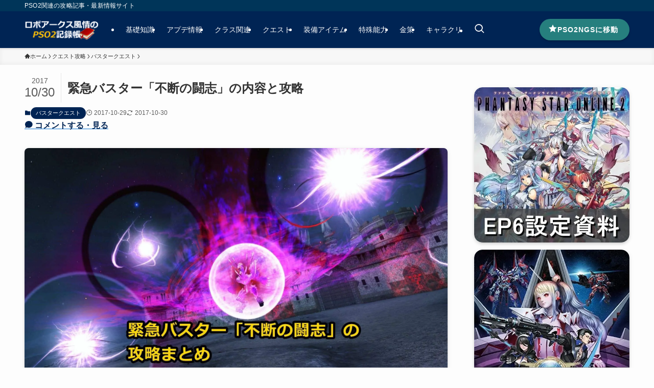

--- FILE ---
content_type: text/html; charset=UTF-8
request_url: https://pso2roboarks.jp/kinnkilyuubasuta_hudannnotousi
body_size: 63091
content:
<!DOCTYPE html>
<html dir="ltr" lang="ja" prefix="og: https://ogp.me/ns#" data-loaded="false" data-scrolled="false" data-spmenu="closed">
<head><meta charset="utf-8"><script>if(navigator.userAgent.match(/MSIE|Internet Explorer/i)||navigator.userAgent.match(/Trident\/7\..*?rv:11/i)){var href=document.location.href;if(!href.match(/[?&]nowprocket/)){if(href.indexOf("?")==-1){if(href.indexOf("#")==-1){document.location.href=href+"?nowprocket=1"}else{document.location.href=href.replace("#","?nowprocket=1#")}}else{if(href.indexOf("#")==-1){document.location.href=href+"&nowprocket=1"}else{document.location.href=href.replace("#","&nowprocket=1#")}}}}</script><script>(()=>{class RocketLazyLoadScripts{constructor(){this.v="2.0.3",this.userEvents=["keydown","keyup","mousedown","mouseup","mousemove","mouseover","mouseenter","mouseout","mouseleave","touchmove","touchstart","touchend","touchcancel","wheel","click","dblclick","input","visibilitychange"],this.attributeEvents=["onblur","onclick","oncontextmenu","ondblclick","onfocus","onmousedown","onmouseenter","onmouseleave","onmousemove","onmouseout","onmouseover","onmouseup","onmousewheel","onscroll","onsubmit"]}async t(){this.i(),this.o(),/iP(ad|hone)/.test(navigator.userAgent)&&this.h(),this.u(),this.l(this),this.m(),this.k(this),this.p(this),this._(),await Promise.all([this.R(),this.L()]),this.lastBreath=Date.now(),this.S(this),this.P(),this.D(),this.O(),this.M(),await this.C(this.delayedScripts.normal),await this.C(this.delayedScripts.defer),await this.C(this.delayedScripts.async),this.F("domReady"),await this.T(),await this.j(),await this.I(),this.F("windowLoad"),await this.A(),window.dispatchEvent(new Event("rocket-allScriptsLoaded")),this.everythingLoaded=!0,this.lastTouchEnd&&await new Promise((t=>setTimeout(t,500-Date.now()+this.lastTouchEnd))),this.H(),this.F("all"),this.U(),this.W()}i(){this.CSPIssue=sessionStorage.getItem("rocketCSPIssue"),document.addEventListener("securitypolicyviolation",(t=>{this.CSPIssue||"script-src-elem"!==t.violatedDirective||"data"!==t.blockedURI||(this.CSPIssue=!0,sessionStorage.setItem("rocketCSPIssue",!0))}),{isRocket:!0})}o(){window.addEventListener("pageshow",(t=>{this.persisted=t.persisted,this.realWindowLoadedFired=!0}),{isRocket:!0}),window.addEventListener("pagehide",(()=>{this.onFirstUserAction=null}),{isRocket:!0})}h(){let t;function e(e){t=e}window.addEventListener("touchstart",e,{isRocket:!0}),window.addEventListener("touchend",(function i(o){Math.abs(o.changedTouches[0].pageX-t.changedTouches[0].pageX)<10&&Math.abs(o.changedTouches[0].pageY-t.changedTouches[0].pageY)<10&&o.timeStamp-t.timeStamp<200&&(o.target.dispatchEvent(new PointerEvent("click",{target:o.target,bubbles:!0,cancelable:!0,detail:1})),event.preventDefault(),window.removeEventListener("touchstart",e,{isRocket:!0}),window.removeEventListener("touchend",i,{isRocket:!0}))}),{isRocket:!0})}q(t){this.userActionTriggered||("mousemove"!==t.type||this.firstMousemoveIgnored?"keyup"===t.type||"mouseover"===t.type||"mouseout"===t.type||(this.userActionTriggered=!0,this.onFirstUserAction&&this.onFirstUserAction()):this.firstMousemoveIgnored=!0),"click"===t.type&&t.preventDefault(),this.savedUserEvents.length>0&&(t.stopPropagation(),t.stopImmediatePropagation()),"touchstart"===this.lastEvent&&"touchend"===t.type&&(this.lastTouchEnd=Date.now()),"click"===t.type&&(this.lastTouchEnd=0),this.lastEvent=t.type,this.savedUserEvents.push(t)}u(){this.savedUserEvents=[],this.userEventHandler=this.q.bind(this),this.userEvents.forEach((t=>window.addEventListener(t,this.userEventHandler,{passive:!1,isRocket:!0})))}U(){this.userEvents.forEach((t=>window.removeEventListener(t,this.userEventHandler,{passive:!1,isRocket:!0}))),this.savedUserEvents.forEach((t=>{t.target.dispatchEvent(new window[t.constructor.name](t.type,t))}))}m(){this.eventsMutationObserver=new MutationObserver((t=>{const e="return false";for(const i of t){if("attributes"===i.type){const t=i.target.getAttribute(i.attributeName);t&&t!==e&&(i.target.setAttribute("data-rocket-"+i.attributeName,t),i.target["rocket"+i.attributeName]=new Function("event",t),i.target.setAttribute(i.attributeName,e))}"childList"===i.type&&i.addedNodes.forEach((t=>{if(t.nodeType===Node.ELEMENT_NODE)for(const i of t.attributes)this.attributeEvents.includes(i.name)&&i.value&&""!==i.value&&(t.setAttribute("data-rocket-"+i.name,i.value),t["rocket"+i.name]=new Function("event",i.value),t.setAttribute(i.name,e))}))}})),this.eventsMutationObserver.observe(document,{subtree:!0,childList:!0,attributeFilter:this.attributeEvents})}H(){this.eventsMutationObserver.disconnect(),this.attributeEvents.forEach((t=>{document.querySelectorAll("[data-rocket-"+t+"]").forEach((e=>{e.setAttribute(t,e.getAttribute("data-rocket-"+t)),e.removeAttribute("data-rocket-"+t)}))}))}k(t){Object.defineProperty(HTMLElement.prototype,"onclick",{get(){return this.rocketonclick||null},set(e){this.rocketonclick=e,this.setAttribute(t.everythingLoaded?"onclick":"data-rocket-onclick","this.rocketonclick(event)")}})}S(t){function e(e,i){let o=e[i];e[i]=null,Object.defineProperty(e,i,{get:()=>o,set(s){t.everythingLoaded?o=s:e["rocket"+i]=o=s}})}e(document,"onreadystatechange"),e(window,"onload"),e(window,"onpageshow");try{Object.defineProperty(document,"readyState",{get:()=>t.rocketReadyState,set(e){t.rocketReadyState=e},configurable:!0}),document.readyState="loading"}catch(t){console.log("WPRocket DJE readyState conflict, bypassing")}}l(t){this.originalAddEventListener=EventTarget.prototype.addEventListener,this.originalRemoveEventListener=EventTarget.prototype.removeEventListener,this.savedEventListeners=[],EventTarget.prototype.addEventListener=function(e,i,o){o&&o.isRocket||!t.B(e,this)&&!t.userEvents.includes(e)||t.B(e,this)&&!t.userActionTriggered||e.startsWith("rocket-")||t.everythingLoaded?t.originalAddEventListener.call(this,e,i,o):t.savedEventListeners.push({target:this,remove:!1,type:e,func:i,options:o})},EventTarget.prototype.removeEventListener=function(e,i,o){o&&o.isRocket||!t.B(e,this)&&!t.userEvents.includes(e)||t.B(e,this)&&!t.userActionTriggered||e.startsWith("rocket-")||t.everythingLoaded?t.originalRemoveEventListener.call(this,e,i,o):t.savedEventListeners.push({target:this,remove:!0,type:e,func:i,options:o})}}F(t){"all"===t&&(EventTarget.prototype.addEventListener=this.originalAddEventListener,EventTarget.prototype.removeEventListener=this.originalRemoveEventListener),this.savedEventListeners=this.savedEventListeners.filter((e=>{let i=e.type,o=e.target||window;return"domReady"===t&&"DOMContentLoaded"!==i&&"readystatechange"!==i||("windowLoad"===t&&"load"!==i&&"readystatechange"!==i&&"pageshow"!==i||(this.B(i,o)&&(i="rocket-"+i),e.remove?o.removeEventListener(i,e.func,e.options):o.addEventListener(i,e.func,e.options),!1))}))}p(t){let e;function i(e){return t.everythingLoaded?e:e.split(" ").map((t=>"load"===t||t.startsWith("load.")?"rocket-jquery-load":t)).join(" ")}function o(o){function s(e){const s=o.fn[e];o.fn[e]=o.fn.init.prototype[e]=function(){return this[0]===window&&t.userActionTriggered&&("string"==typeof arguments[0]||arguments[0]instanceof String?arguments[0]=i(arguments[0]):"object"==typeof arguments[0]&&Object.keys(arguments[0]).forEach((t=>{const e=arguments[0][t];delete arguments[0][t],arguments[0][i(t)]=e}))),s.apply(this,arguments),this}}if(o&&o.fn&&!t.allJQueries.includes(o)){const e={DOMContentLoaded:[],"rocket-DOMContentLoaded":[]};for(const t in e)document.addEventListener(t,(()=>{e[t].forEach((t=>t()))}),{isRocket:!0});o.fn.ready=o.fn.init.prototype.ready=function(i){function s(){parseInt(o.fn.jquery)>2?setTimeout((()=>i.bind(document)(o))):i.bind(document)(o)}return t.realDomReadyFired?!t.userActionTriggered||t.fauxDomReadyFired?s():e["rocket-DOMContentLoaded"].push(s):e.DOMContentLoaded.push(s),o([])},s("on"),s("one"),s("off"),t.allJQueries.push(o)}e=o}t.allJQueries=[],o(window.jQuery),Object.defineProperty(window,"jQuery",{get:()=>e,set(t){o(t)}})}P(){const t=new Map;document.write=document.writeln=function(e){const i=document.currentScript,o=document.createRange(),s=i.parentElement;let n=t.get(i);void 0===n&&(n=i.nextSibling,t.set(i,n));const c=document.createDocumentFragment();o.setStart(c,0),c.appendChild(o.createContextualFragment(e)),s.insertBefore(c,n)}}async R(){return new Promise((t=>{this.userActionTriggered?t():this.onFirstUserAction=t}))}async L(){return new Promise((t=>{document.addEventListener("DOMContentLoaded",(()=>{this.realDomReadyFired=!0,t()}),{isRocket:!0})}))}async I(){return this.realWindowLoadedFired?Promise.resolve():new Promise((t=>{window.addEventListener("load",t,{isRocket:!0})}))}M(){this.pendingScripts=[];this.scriptsMutationObserver=new MutationObserver((t=>{for(const e of t)e.addedNodes.forEach((t=>{"SCRIPT"!==t.tagName||t.noModule||t.isWPRocket||this.pendingScripts.push({script:t,promise:new Promise((e=>{const i=()=>{const i=this.pendingScripts.findIndex((e=>e.script===t));i>=0&&this.pendingScripts.splice(i,1),e()};t.addEventListener("load",i,{isRocket:!0}),t.addEventListener("error",i,{isRocket:!0}),setTimeout(i,1e3)}))})}))})),this.scriptsMutationObserver.observe(document,{childList:!0,subtree:!0})}async j(){await this.J(),this.pendingScripts.length?(await this.pendingScripts[0].promise,await this.j()):this.scriptsMutationObserver.disconnect()}D(){this.delayedScripts={normal:[],async:[],defer:[]},document.querySelectorAll("script[type$=rocketlazyloadscript]").forEach((t=>{t.hasAttribute("data-rocket-src")?t.hasAttribute("async")&&!1!==t.async?this.delayedScripts.async.push(t):t.hasAttribute("defer")&&!1!==t.defer||"module"===t.getAttribute("data-rocket-type")?this.delayedScripts.defer.push(t):this.delayedScripts.normal.push(t):this.delayedScripts.normal.push(t)}))}async _(){await this.L();let t=[];document.querySelectorAll("script[type$=rocketlazyloadscript][data-rocket-src]").forEach((e=>{let i=e.getAttribute("data-rocket-src");if(i&&!i.startsWith("data:")){i.startsWith("//")&&(i=location.protocol+i);try{const o=new URL(i).origin;o!==location.origin&&t.push({src:o,crossOrigin:e.crossOrigin||"module"===e.getAttribute("data-rocket-type")})}catch(t){}}})),t=[...new Map(t.map((t=>[JSON.stringify(t),t]))).values()],this.N(t,"preconnect")}async $(t){if(await this.G(),!0!==t.noModule||!("noModule"in HTMLScriptElement.prototype))return new Promise((e=>{let i;function o(){(i||t).setAttribute("data-rocket-status","executed"),e()}try{if(navigator.userAgent.includes("Firefox/")||""===navigator.vendor||this.CSPIssue)i=document.createElement("script"),[...t.attributes].forEach((t=>{let e=t.nodeName;"type"!==e&&("data-rocket-type"===e&&(e="type"),"data-rocket-src"===e&&(e="src"),i.setAttribute(e,t.nodeValue))})),t.text&&(i.text=t.text),t.nonce&&(i.nonce=t.nonce),i.hasAttribute("src")?(i.addEventListener("load",o,{isRocket:!0}),i.addEventListener("error",(()=>{i.setAttribute("data-rocket-status","failed-network"),e()}),{isRocket:!0}),setTimeout((()=>{i.isConnected||e()}),1)):(i.text=t.text,o()),i.isWPRocket=!0,t.parentNode.replaceChild(i,t);else{const i=t.getAttribute("data-rocket-type"),s=t.getAttribute("data-rocket-src");i?(t.type=i,t.removeAttribute("data-rocket-type")):t.removeAttribute("type"),t.addEventListener("load",o,{isRocket:!0}),t.addEventListener("error",(i=>{this.CSPIssue&&i.target.src.startsWith("data:")?(console.log("WPRocket: CSP fallback activated"),t.removeAttribute("src"),this.$(t).then(e)):(t.setAttribute("data-rocket-status","failed-network"),e())}),{isRocket:!0}),s?(t.fetchPriority="high",t.removeAttribute("data-rocket-src"),t.src=s):t.src="data:text/javascript;base64,"+window.btoa(unescape(encodeURIComponent(t.text)))}}catch(i){t.setAttribute("data-rocket-status","failed-transform"),e()}}));t.setAttribute("data-rocket-status","skipped")}async C(t){const e=t.shift();return e?(e.isConnected&&await this.$(e),this.C(t)):Promise.resolve()}O(){this.N([...this.delayedScripts.normal,...this.delayedScripts.defer,...this.delayedScripts.async],"preload")}N(t,e){this.trash=this.trash||[];let i=!0;var o=document.createDocumentFragment();t.forEach((t=>{const s=t.getAttribute&&t.getAttribute("data-rocket-src")||t.src;if(s&&!s.startsWith("data:")){const n=document.createElement("link");n.href=s,n.rel=e,"preconnect"!==e&&(n.as="script",n.fetchPriority=i?"high":"low"),t.getAttribute&&"module"===t.getAttribute("data-rocket-type")&&(n.crossOrigin=!0),t.crossOrigin&&(n.crossOrigin=t.crossOrigin),t.integrity&&(n.integrity=t.integrity),t.nonce&&(n.nonce=t.nonce),o.appendChild(n),this.trash.push(n),i=!1}})),document.head.appendChild(o)}W(){this.trash.forEach((t=>t.remove()))}async T(){try{document.readyState="interactive"}catch(t){}this.fauxDomReadyFired=!0;try{await this.G(),document.dispatchEvent(new Event("rocket-readystatechange")),await this.G(),document.rocketonreadystatechange&&document.rocketonreadystatechange(),await this.G(),document.dispatchEvent(new Event("rocket-DOMContentLoaded")),await this.G(),window.dispatchEvent(new Event("rocket-DOMContentLoaded"))}catch(t){console.error(t)}}async A(){try{document.readyState="complete"}catch(t){}try{await this.G(),document.dispatchEvent(new Event("rocket-readystatechange")),await this.G(),document.rocketonreadystatechange&&document.rocketonreadystatechange(),await this.G(),window.dispatchEvent(new Event("rocket-load")),await this.G(),window.rocketonload&&window.rocketonload(),await this.G(),this.allJQueries.forEach((t=>t(window).trigger("rocket-jquery-load"))),await this.G();const t=new Event("rocket-pageshow");t.persisted=this.persisted,window.dispatchEvent(t),await this.G(),window.rocketonpageshow&&window.rocketonpageshow({persisted:this.persisted})}catch(t){console.error(t)}}async G(){Date.now()-this.lastBreath>45&&(await this.J(),this.lastBreath=Date.now())}async J(){return document.hidden?new Promise((t=>setTimeout(t))):new Promise((t=>requestAnimationFrame(t)))}B(t,e){return e===document&&"readystatechange"===t||(e===document&&"DOMContentLoaded"===t||(e===window&&"DOMContentLoaded"===t||(e===window&&"load"===t||e===window&&"pageshow"===t)))}static run(){(new RocketLazyLoadScripts).t()}}RocketLazyLoadScripts.run()})();</script>

<meta name="format-detection" content="telephone=no">
<meta http-equiv="X-UA-Compatible" content="IE=edge">
<meta name="viewport" content="width=device-width, viewport-fit=cover">
<title>緊急バスター「不断の闘志」の内容と攻略 | ロボアークスのPSO2攻略情報まとめ</title>
<link rel="preload" as="font" href="https://pso2roboarks.jp/wp-content/themes/swell/assets/fonts/icomoon.ttf?7ojy2s" crossorigin>
	<style>img:is([sizes="auto" i], [sizes^="auto," i]) { contain-intrinsic-size: 3000px 1500px }</style>
	
		<!-- All in One SEO 4.8.1.1 - aioseo.com -->
	<meta name="description" content="実はうまい。 緊急「魔神城戦：不断の闘志」の攻略をまとめていきます 内容 緊急クエストとしての初のバスタークエ" />
	<meta name="robots" content="max-snippet:-1, max-image-preview:large, max-video-preview:-1" />
	<meta name="author" content="ロボアークス"/>
	<meta name="google-site-verification" content="nsFg-cwLm1E0sdX6Ga2izLegs2hVdvwkvB0JyWjyN4s" />
	<link rel="canonical" href="https://pso2roboarks.jp/kinnkilyuubasuta_hudannnotousi" />
	<meta name="generator" content="All in One SEO (AIOSEO) 4.8.1.1" />
		<meta property="og:locale" content="ja_JP" />
		<meta property="og:site_name" content="ロボアークスのPSO2攻略情報まとめ" />
		<meta property="og:type" content="article" />
		<meta property="og:title" content="緊急バスター「不断の闘志」の内容と攻略 | ロボアークスのPSO2攻略情報まとめ" />
		<meta property="og:description" content="実はうまい。 緊急「魔神城戦：不断の闘志」の攻略をまとめていきます 内容 緊急クエストとしての初のバスタークエ" />
		<meta property="og:url" content="https://pso2roboarks.jp/kinnkilyuubasuta_hudannnotousi" />
		<meta property="og:image" content="https://pso2roboarks.jp/wp-content/uploads/2017/10/hudannnotousi.jpg" />
		<meta property="og:image:secure_url" content="https://pso2roboarks.jp/wp-content/uploads/2017/10/hudannnotousi.jpg" />
		<meta property="og:image:width" content="1920" />
		<meta property="og:image:height" content="1060" />
		<meta property="article:published_time" content="2017-10-29T03:38:18+00:00" />
		<meta property="article:modified_time" content="2017-10-30T05:33:10+00:00" />
		<meta name="twitter:card" content="summary_large_image" />
		<meta name="twitter:site" content="@Ryune_zoldark" />
		<meta name="twitter:title" content="緊急バスター「不断の闘志」の内容と攻略 | ロボアークスのPSO2攻略情報まとめ" />
		<meta name="twitter:description" content="実はうまい。 緊急「魔神城戦：不断の闘志」の攻略をまとめていきます 内容 緊急クエストとしての初のバスタークエ" />
		<meta name="twitter:creator" content="ロボアークスのPSO2攻略情報まとめ" />
		<meta name="twitter:image" content="https://pso2roboarks.jp/wp-content/uploads/2017/10/hudannnotousi.jpg" />
		<script type="application/ld+json" class="aioseo-schema">
			{"@context":"https:\/\/schema.org","@graph":[{"@type":"BreadcrumbList","@id":"https:\/\/pso2roboarks.jp\/kinnkilyuubasuta_hudannnotousi#breadcrumblist","itemListElement":[{"@type":"ListItem","@id":"https:\/\/pso2roboarks.jp\/#listItem","position":1,"name":"\u5bb6","item":"https:\/\/pso2roboarks.jp\/","nextItem":{"@type":"ListItem","@id":"https:\/\/pso2roboarks.jp\/kinnkilyuubasuta_hudannnotousi#listItem","name":"\u7dca\u6025\u30d0\u30b9\u30bf\u30fc\u300c\u4e0d\u65ad\u306e\u95d8\u5fd7\u300d\u306e\u5185\u5bb9\u3068\u653b\u7565"}},{"@type":"ListItem","@id":"https:\/\/pso2roboarks.jp\/kinnkilyuubasuta_hudannnotousi#listItem","position":2,"name":"\u7dca\u6025\u30d0\u30b9\u30bf\u30fc\u300c\u4e0d\u65ad\u306e\u95d8\u5fd7\u300d\u306e\u5185\u5bb9\u3068\u653b\u7565","previousItem":{"@type":"ListItem","@id":"https:\/\/pso2roboarks.jp\/#listItem","name":"\u5bb6"}}]},{"@type":"Person","@id":"https:\/\/pso2roboarks.jp\/#person","name":"\u30ed\u30dc\u30a2\u30fc\u30af\u30b9","image":{"@type":"ImageObject","@id":"https:\/\/pso2roboarks.jp\/kinnkilyuubasuta_hudannnotousi#personImage","url":"https:\/\/secure.gravatar.com\/avatar\/5903f8a3df8be2f8c2d375acd1afbbe3?s=96&d=mm&r=g","width":96,"height":96,"caption":"\u30ed\u30dc\u30a2\u30fc\u30af\u30b9"},"sameAs":["\u30ed\u30dc\u30a2\u30fc\u30af\u30b9\u306ePSO2\u653b\u7565\u60c5\u5831\u307e\u3068\u3081"]},{"@type":"Person","@id":"https:\/\/pso2roboarks.jp\/archives\/user\/user1#author","url":"https:\/\/pso2roboarks.jp\/archives\/user\/user1","name":"\u30ed\u30dc\u30a2\u30fc\u30af\u30b9","image":{"@type":"ImageObject","@id":"https:\/\/pso2roboarks.jp\/kinnkilyuubasuta_hudannnotousi#authorImage","url":"https:\/\/secure.gravatar.com\/avatar\/5903f8a3df8be2f8c2d375acd1afbbe3?s=96&d=mm&r=g","width":96,"height":96,"caption":"\u30ed\u30dc\u30a2\u30fc\u30af\u30b9"},"sameAs":["\u30ed\u30dc\u30a2\u30fc\u30af\u30b9\u306ePSO2\u653b\u7565\u60c5\u5831\u307e\u3068\u3081"]},{"@type":"WebPage","@id":"https:\/\/pso2roboarks.jp\/kinnkilyuubasuta_hudannnotousi#webpage","url":"https:\/\/pso2roboarks.jp\/kinnkilyuubasuta_hudannnotousi","name":"\u7dca\u6025\u30d0\u30b9\u30bf\u30fc\u300c\u4e0d\u65ad\u306e\u95d8\u5fd7\u300d\u306e\u5185\u5bb9\u3068\u653b\u7565 | \u30ed\u30dc\u30a2\u30fc\u30af\u30b9\u306ePSO2\u653b\u7565\u60c5\u5831\u307e\u3068\u3081","description":"\u5b9f\u306f\u3046\u307e\u3044\u3002 \u7dca\u6025\u300c\u9b54\u795e\u57ce\u6226\uff1a\u4e0d\u65ad\u306e\u95d8\u5fd7\u300d\u306e\u653b\u7565\u3092\u307e\u3068\u3081\u3066\u3044\u304d\u307e\u3059 \u5185\u5bb9 \u7dca\u6025\u30af\u30a8\u30b9\u30c8\u3068\u3057\u3066\u306e\u521d\u306e\u30d0\u30b9\u30bf\u30fc\u30af\u30a8","inLanguage":"ja","isPartOf":{"@id":"https:\/\/pso2roboarks.jp\/#website"},"breadcrumb":{"@id":"https:\/\/pso2roboarks.jp\/kinnkilyuubasuta_hudannnotousi#breadcrumblist"},"author":{"@id":"https:\/\/pso2roboarks.jp\/archives\/user\/user1#author"},"creator":{"@id":"https:\/\/pso2roboarks.jp\/archives\/user\/user1#author"},"image":{"@type":"ImageObject","url":"https:\/\/pso2roboarks.jp\/wp-content\/uploads\/2017\/10\/hudannnotousi.jpg","@id":"https:\/\/pso2roboarks.jp\/kinnkilyuubasuta_hudannnotousi\/#mainImage","width":1920,"height":1060},"primaryImageOfPage":{"@id":"https:\/\/pso2roboarks.jp\/kinnkilyuubasuta_hudannnotousi#mainImage"},"datePublished":"2017-10-29T12:38:18+09:00","dateModified":"2017-10-30T14:33:10+09:00"},{"@type":"WebSite","@id":"https:\/\/pso2roboarks.jp\/#website","url":"https:\/\/pso2roboarks.jp\/","name":"\u30ed\u30dc\u30a2\u30fc\u30af\u30b9\u306ePSO2\u653b\u7565\u60c5\u5831\u307e\u3068\u3081","description":"PSO2\u95a2\u9023\u306e\u653b\u7565\u8a18\u4e8b\u30fb\u6700\u65b0\u60c5\u5831\u30b5\u30a4\u30c8","inLanguage":"ja","publisher":{"@id":"https:\/\/pso2roboarks.jp\/#person"}}]}
		</script>
		<!-- All in One SEO -->

<link rel="alternate" type="application/rss+xml" title="ロボアークスのPSO2攻略情報まとめ &raquo; フィード" href="https://pso2roboarks.jp/feed" />
<link rel="alternate" type="application/rss+xml" title="ロボアークスのPSO2攻略情報まとめ &raquo; コメントフィード" href="https://pso2roboarks.jp/comments/feed" />
<link rel="alternate" type="application/rss+xml" title="ロボアークスのPSO2攻略情報まとめ &raquo; 緊急バスター「不断の闘志」の内容と攻略 のコメントのフィード" href="https://pso2roboarks.jp/kinnkilyuubasuta_hudannnotousi/feed" />
<link data-minify="1" rel='stylesheet' id='font-awesome-all-css' href='https://pso2roboarks.jp/wp-content/cache/min/1/wp-content/themes/swell/assets/font-awesome/v6/css/all.min.css?ver=1720442987' type='text/css' media='all' />
<link rel='stylesheet' id='wp-block-library-css' href='https://pso2roboarks.jp/wp-includes/css/dist/block-library/style.min.css?ver=6.7.4' type='text/css' media='all' />
<link data-minify="1" rel='stylesheet' id='swell-icons-css' href='https://pso2roboarks.jp/wp-content/cache/min/1/wp-content/themes/swell/build/css/swell-icons.css?ver=1720442987' type='text/css' media='all' />
<link data-minify="1" rel='stylesheet' id='main_style-css' href='https://pso2roboarks.jp/wp-content/cache/min/1/wp-content/themes/swell/build/css/main.css?ver=1720442987' type='text/css' media='all' />
<link data-minify="1" rel='stylesheet' id='swell_blocks-css' href='https://pso2roboarks.jp/wp-content/cache/min/1/wp-content/themes/swell/build/css/blocks.css?ver=1720442987' type='text/css' media='all' />
<style id='swell_custom-inline-css' type='text/css'>
:root{--swl-fz--content:14px;--swl-font_family:"Helvetica Neue", Arial, "Hiragino Kaku Gothic ProN", "Hiragino Sans", Meiryo, sans-serif;--swl-font_weight:400;--color_main:#002454;--color_text:#333;--color_link:#1176d4;--color_htag:#002454;--color_bg:#fdfdfd;--color_gradient1:#d8ffff;--color_gradient2:#87e7ff;--color_main_thin:rgba(0, 45, 105, 0.05 );--color_main_dark:rgba(0, 27, 63, 1 );--color_list_check:#002454;--color_list_num:#005a96;--color_list_good:#86dd7b;--color_list_triangle:#f4e03a;--color_list_bad:#f36060;--color_faq_q:#d55656;--color_faq_a:#6599b7;--color_icon_good:#3cd250;--color_icon_good_bg:#ecffe9;--color_icon_bad:#4b73eb;--color_icon_bad_bg:#eafaff;--color_icon_info:#eb3c00;--color_icon_info_bg:#fff3ef;--color_icon_announce:#ebad00;--color_icon_announce_bg:#fff8eb;--color_icon_pen:#7a7a7a;--color_icon_pen_bg:#f7f7f7;--color_icon_book:#787364;--color_icon_book_bg:#f8f6ef;--color_icon_point:#ebad00;--color_icon_check:#86d67c;--color_icon_batsu:#f36060;--color_icon_hatena:#005a96;--color_icon_caution:#ebad00;--color_icon_memo:#84878a;--color_deep01:#e44141;--color_deep02:#3d79d5;--color_deep03:#63a84d;--color_deep04:#ebad00;--color_pale01:#fff2f0;--color_pale02:#f3f8fd;--color_pale03:#f1f9ee;--color_pale04:#fff8eb;--color_mark_blue:#b7e3ff;--color_mark_green:#bdf9c3;--color_mark_yellow:#fcf69f;--color_mark_orange:#ffddbc;--border01:outset 4px var(--color_gray);--border02:double 4px var(--color_main);--border03:dashed 2px var(--color_border);--border04:solid 4px var(--color_border);--card_posts_thumb_ratio:56.25%;--list_posts_thumb_ratio:61.805%;--big_posts_thumb_ratio:56.25%;--thumb_posts_thumb_ratio:61.805%;--blogcard_thumb_ratio:56.25%;--color_header_bg:#002454;--color_header_text:#ffffff;--color_footer_bg:#002454;--color_footer_text:#ffffff;--container_size:1200px;--article_size:900px;--logo_size_sp:50px;--logo_size_pc:40px;--logo_size_pcfix:40px;}.swl-cell-bg[data-icon="doubleCircle"]{--cell-icon-color:#ffc977}.swl-cell-bg[data-icon="circle"]{--cell-icon-color:#94e29c}.swl-cell-bg[data-icon="triangle"]{--cell-icon-color:#eeda2f}.swl-cell-bg[data-icon="close"]{--cell-icon-color:#ec9191}.swl-cell-bg[data-icon="hatena"]{--cell-icon-color:#93c9da}.swl-cell-bg[data-icon="check"]{--cell-icon-color:#94e29c}.swl-cell-bg[data-icon="line"]{--cell-icon-color:#9b9b9b}.cap_box[data-colset="col1"]{--capbox-color:#ebad00;--capbox-color--bg:#fff8eb}.cap_box[data-colset="col2"]{--capbox-color:#005a96;--capbox-color--bg:#f8fcff}.cap_box[data-colset="col3"]{--capbox-color:#eb8300;--capbox-color--bg:#fff8ef}.red_{--the-btn-color:#eb8300;--the-btn-color2:#ffbc49;--the-solid-shadow: rgba(176, 98, 0, 1 )}.blue_{--the-btn-color:#005a96;--the-btn-color2:#35eaff;--the-solid-shadow: rgba(0, 68, 113, 1 )}.green_{--the-btn-color:#267f7e;--the-btn-color2:#7bf7bd;--the-solid-shadow: rgba(29, 95, 95, 1 )}.is-style-btn_normal{--the-btn-radius:80px}.is-style-btn_solid{--the-btn-radius:4px}.is-style-btn_shiny{--the-btn-radius:80px}.is-style-btn_line{--the-btn-radius:4px}.post_content blockquote{padding:1.5em 3em}.post_content blockquote::before,.post_content blockquote::after{content:"\00201c";display:inline-block;position:absolute;font-size:6em;color:rgba(200, 200, 200, .4)}.post_content blockquote::before{font-family:Arial,Helvetica,sans-serif;top:4px;left:8px}.post_content blockquote::after{transform:rotate(180deg);font-family:Arial,Helvetica,sans-serif;bottom:4px;right:8px}.mark_blue{background:repeating-linear-gradient(-45deg,var(--color_mark_blue),var(--color_mark_blue) 2px,transparent 2px,transparent 4px)}.mark_green{background:repeating-linear-gradient(-45deg,var(--color_mark_green),var(--color_mark_green) 2px,transparent 2px,transparent 4px)}.mark_yellow{background:repeating-linear-gradient(-45deg,var(--color_mark_yellow),var(--color_mark_yellow) 2px,transparent 2px,transparent 4px)}.mark_orange{background:repeating-linear-gradient(-45deg,var(--color_mark_orange),var(--color_mark_orange) 2px,transparent 2px,transparent 4px)}[class*="is-style-icon_"]{color:#333;border-width:0;box-shadow:0 2px 2px rgba(0, 0, 0, .05), 0 4px 4px -4px rgba(0, 0, 0, .1)}[class*="is-style-big_icon_"]{border-width:2px;border-style:solid}[data-col="gray"] .c-balloon__text{background:#f7f7f7;border-color:#ccc}[data-col="gray"] .c-balloon__before{border-right-color:#f7f7f7}[data-col="green"] .c-balloon__text{background:#d1f8c2;border-color:#9ddd93}[data-col="green"] .c-balloon__before{border-right-color:#d1f8c2}[data-col="blue"] .c-balloon__text{background:#f8fcff;border-color:#005a96}[data-col="blue"] .c-balloon__before{border-right-color:#f8fcff}[data-col="red"] .c-balloon__text{background:#fff3ef;border-color:#EB3C00}[data-col="red"] .c-balloon__before{border-right-color:#fff3ef}[data-col="yellow"] .c-balloon__text{background:#fff8eb;border-color:#ebad00}[data-col="yellow"] .c-balloon__before{border-right-color:#fff8eb}.-type-list2 .p-postList__body::after,.-type-big .p-postList__body::after{content: "READ MORE »";}.c-postThumb__cat{background-color:#002454;color:#fff;background: repeating-linear-gradient(100deg, #002454 0, rgba(0, 58, 134, 1 ) 100%)}.post_content h2:where(:not([class^="swell-block-"]):not(.faq_q):not(.p-postList__title)){background:var(--color_htag);padding:.75em 1em;color:#fff}.post_content h2:where(:not([class^="swell-block-"]):not(.faq_q):not(.p-postList__title))::before{position:absolute;display:block;pointer-events:none;content:"";top:-4px;left:0;width:100%;height:calc(100% + 4px);box-sizing:content-box;border-top:solid 2px var(--color_htag);border-bottom:solid 2px var(--color_htag)}.post_content h3:where(:not([class^="swell-block-"]):not(.faq_q):not(.p-postList__title)){padding:0 .5em .5em}.post_content h3:where(:not([class^="swell-block-"]):not(.faq_q):not(.p-postList__title))::before{content:"";width:100%;height:2px;background: repeating-linear-gradient(90deg, var(--color_htag) 0%, var(--color_htag) 29.3%, rgba(0, 45, 105, 0.2 ) 29.3%, rgba(0, 45, 105, 0.2 ) 100%)}.post_content h2.is-style-section_ttl{padding:0 5.5em}.post_content h2.is-style-section_ttl::before,.post_content h2.is-style-section_ttl::after{position:absolute;top:50%;bottom:auto;display:block;width:3em;height:1px;pointer-events:none;content:"";background:currentColor}.post_content h2.is-style-section_ttl::before{left:2em;right:auto}.post_content h2.is-style-section_ttl::after{left:auto;right:2em}.post_content h2.is-style-section_ttl.has-text-align-left{padding-left:1.75em;padding-right:0}.post_content h2.is-style-section_ttl.has-text-align-left::before{width:1em; left:0}.post_content h2.is-style-section_ttl.has-text-align-left::after{content:none}.post_content h2.is-style-section_ttl.has-text-align-right{padding-left:0;padding-right:1.75em}.post_content h2.is-style-section_ttl.has-text-align-right::before{content:none}.post_content h2.is-style-section_ttl.has-text-align-right::after{width:1em; right:0}.l-footer__widgetArea{background:#f2f2f2}.l-footer__widgetArea{color:#000000}.l-header{box-shadow: 0 1px 4px rgba(0,0,0,.12)}.l-header__bar{color:#fff;background:#003559}.l-header__menuBtn{order:1}.l-header__customBtn{order:3}.c-gnav a::after{background:var(--color_main)}.p-spHeadMenu .menu-item.-current{border-bottom-color:var(--color_main)}.c-gnav > li:hover > a,.c-gnav > .-current > a{background:rgba(250,250,250,0.16)}.c-gnav .sub-menu{color:#333;background:#fff}.l-fixHeader::before{opacity:0.8}#pagetop{border-radius:50%}#fix_tocbtn{border-radius:50%}#fix_bottom_menu{color:#ffffff}#fix_bottom_menu::before{background:#005a96;opacity:0.9}.c-widget__title.-spmenu{padding:.5em .75em;border-radius:var(--swl-radius--2, 0px);background:var(--color_main);color:#fff;}.c-widget__title.-footer{padding:.5em}.c-widget__title.-footer::before{content:"";bottom:0;left:0;width:40%;z-index:1;background:var(--color_main)}.c-widget__title.-footer::after{content:"";bottom:0;left:0;width:100%;background:var(--color_border)}.c-secTitle{border-left:solid 2px var(--color_main);padding:0em .75em}.p-spMenu{color:#333333}.p-spMenu__inner::before{background:#fdfdfd;opacity:0.9}.p-spMenu__overlay{background:#000;opacity:0.6}[class*="page-numbers"]{border-radius:50%;margin:4px;color:#fff;background-color:#dedede}.l-topTitleArea.c-filterLayer::before{background-color:#000;opacity:0.2;content:""}.p-toc__list.is-style-index li::before{color:#005a96}@media screen and (min-width: 960px){:root{}}@media screen and (max-width: 959px){:root{}.l-header__logo{order:2;text-align:center}}@media screen and (min-width: 600px){:root{--swl-fz--content:15px;}}@media screen and (max-width: 599px){:root{}.post_content h2.is-style-section_ttl{padding:0 3.5em}.post_content h2.is-style-section_ttl::before{width:2em;left:1em}.post_content h2.is-style-section_ttl::after{width:2em;right:1em}}@media (min-width: 1108px) {.alignwide{left:-100px;width:calc(100% + 200px);}}@media (max-width: 1108px) {.-sidebar-off .swell-block-fullWide__inner.l-container .alignwide{left:0px;width:100%;}}.l-fixHeader .l-fixHeader__gnav{order:0}[data-scrolled=true] .l-fixHeader[data-ready]{opacity:1;-webkit-transform:translateY(0)!important;transform:translateY(0)!important;visibility:visible}.-body-solid .l-fixHeader{box-shadow:0 2px 4px var(--swl-color_shadow)}.l-fixHeader__inner{align-items:stretch;color:var(--color_header_text);display:flex;padding-bottom:0;padding-top:0;position:relative;z-index:1}.l-fixHeader__logo{align-items:center;display:flex;line-height:1;margin-right:24px;order:0;padding:16px 0}[data-scrolled=true] #fix_bottom_menu{bottom:0}#fix_bottom_menu{box-shadow:0 0 4px rgba(0,0,0,.1);transition:bottom .4s;width:100%;z-index:100}#fix_bottom_menu:before{display:block;z-index:0}#fix_bottom_menu .menu_list{align-items:center;display:flex;height:50px;justify-content:space-between;padding:2px 0 0;position:relative;z-index:1}#fix_bottom_menu .menu_btn .open_btn{opacity:1;-webkit-transform:scale(1.1);transform:scale(1.1)}#fix_bottom_menu .menu-item{flex:1 1 100%;margin:0;padding:0;text-align:center}#fix_bottom_menu .menu-item a{color:inherit;display:block;line-height:1;text-decoration:none}#fix_bottom_menu .menu-item i{color:inherit;display:block;font-size:20px;height:20px;line-height:20px;text-align:center}#fix_bottom_menu .menu-item i:before{color:inherit;display:inline-block}#fix_bottom_menu span{color:inherit;display:block;font-size:10px;line-height:1;margin-top:4px;width:100%}@media not all and (min-width:960px){#fix_bottom_menu{display:block;padding-bottom:calc(env(safe-area-inset-bottom)*.5)}}.is-style-btn_normal a,.is-style-btn_shiny a{box-shadow:var(--swl-btn_shadow)}.c-shareBtns__btn,.is-style-balloon>.c-tabList .c-tabList__button,.p-snsCta,[class*=page-numbers]{box-shadow:var(--swl-box_shadow)}.p-articleThumb__img,.p-articleThumb__youtube{box-shadow:var(--swl-img_shadow)}.p-pickupBanners__item .c-bannerLink,.p-postList__thumb{box-shadow:0 2px 8px rgba(0,0,0,.1),0 4px 4px -4px rgba(0,0,0,.1)}.p-postList.-w-ranking li:before{background-image:repeating-linear-gradient(-45deg,hsla(0,0%,100%,.1),hsla(0,0%,100%,.1) 6px,transparent 0,transparent 12px);box-shadow:1px 1px 4px rgba(0,0,0,.2)}:root{--swl-radius--2:2px;--swl-radius--4:4px;--swl-radius--8:8px}.c-categoryList__link,.c-tagList__link,.tag-cloud-link{border-radius:16px;padding:6px 10px}.-related .p-postList__thumb,.is-style-bg_gray,.is-style-bg_main,.is-style-bg_main_thin,.is-style-bg_stripe,.is-style-border_dg,.is-style-border_dm,.is-style-border_sg,.is-style-border_sm,.is-style-dent_box,.is-style-note_box,.is-style-stitch,[class*=is-style-big_icon_],input[type=number],input[type=text],textarea{border-radius:4px}.-ps-style-img .p-postList__link,.-type-thumb .p-postList__link,.p-postList__thumb{border-radius:12px;overflow:hidden;z-index:0}.c-widget .-type-list.-w-ranking .p-postList__item:before{border-radius:16px;left:2px;top:2px}.c-widget .-type-card.-w-ranking .p-postList__item:before{border-radius:0 0 4px 4px}.c-postThumb__cat{border-radius:16px;margin:.5em;padding:0 8px}.cap_box_ttl{border-radius:2px 2px 0 0}.cap_box_content{border-radius:0 0 2px 2px}.cap_box.is-style-small_ttl .cap_box_content{border-radius:0 2px 2px 2px}.cap_box.is-style-inner .cap_box_content,.cap_box.is-style-onborder_ttl .cap_box_content,.cap_box.is-style-onborder_ttl2 .cap_box_content,.cap_box.is-style-onborder_ttl2 .cap_box_ttl,.cap_box.is-style-shadow{border-radius:2px}.is-style-more_btn a,.p-postList__body:after,.submit{border-radius:40px}@media (min-width:960px){#sidebar .-type-list .p-postList__thumb{border-radius:8px}}@media not all and (min-width:960px){.-ps-style-img .p-postList__link,.-type-thumb .p-postList__link,.p-postList__thumb{border-radius:8px}}.l-header__bar{position:relative;width:100%}.l-header__bar .c-catchphrase{color:inherit;font-size:12px;letter-spacing:var(--swl-letter_spacing,.2px);line-height:14px;margin-right:auto;overflow:hidden;padding:4px 0;white-space:nowrap;width:50%}.l-header__bar .c-iconList .c-iconList__link{margin:0;padding:4px 6px}.l-header__barInner{align-items:center;display:flex;justify-content:flex-end}@media (min-width:960px){.-series .l-header__inner{align-items:stretch;display:flex}.-series .l-header__logo{align-items:center;display:flex;flex-wrap:wrap;margin-right:24px;padding:16px 0}.-series .l-header__logo .c-catchphrase{font-size:13px;padding:4px 0}.-series .c-headLogo{margin-right:16px}.-series-right .l-header__inner{justify-content:space-between}.-series-right .c-gnavWrap{margin-left:auto}.-series-right .w-header{margin-left:12px}.-series-left .w-header{margin-left:auto}}@media (min-width:960px) and (min-width:600px){.-series .c-headLogo{max-width:400px}}.c-gnav .sub-menu a:before,.c-listMenu a:before{-webkit-font-smoothing:antialiased;-moz-osx-font-smoothing:grayscale;font-family:icomoon!important;font-style:normal;font-variant:normal;font-weight:400;line-height:1;text-transform:none}.c-submenuToggleBtn{display:none}.c-listMenu a{padding:.75em 1em .75em 1.5em;transition:padding .25s}.c-listMenu a:hover{padding-left:1.75em;padding-right:.75em}.c-gnav .sub-menu a:before,.c-listMenu a:before{color:inherit;content:"\e921";display:inline-block;left:2px;position:absolute;top:50%;-webkit-transform:translateY(-50%);transform:translateY(-50%);vertical-align:middle}.widget_categories>ul>.cat-item>a,.wp-block-categories-list>li>a{padding-left:1.75em}.c-listMenu .children,.c-listMenu .sub-menu{margin:0}.c-listMenu .children a,.c-listMenu .sub-menu a{font-size:.9em;padding-left:2.5em}.c-listMenu .children a:before,.c-listMenu .sub-menu a:before{left:1em}.c-listMenu .children a:hover,.c-listMenu .sub-menu a:hover{padding-left:2.75em}.c-listMenu .children ul a,.c-listMenu .sub-menu ul a{padding-left:3.25em}.c-listMenu .children ul a:before,.c-listMenu .sub-menu ul a:before{left:1.75em}.c-listMenu .children ul a:hover,.c-listMenu .sub-menu ul a:hover{padding-left:3.5em}.c-gnav li:hover>.sub-menu{opacity:1;visibility:visible}.c-gnav .sub-menu:before{background:inherit;content:"";height:100%;left:0;position:absolute;top:0;width:100%;z-index:0}.c-gnav .sub-menu .sub-menu{left:100%;top:0;z-index:-1}.c-gnav .sub-menu a{padding-left:2em}.c-gnav .sub-menu a:before{left:.5em}.c-gnav .sub-menu a:hover .ttl{left:4px}:root{--color_content_bg:var(--color_bg);}.c-widget__title.-side{padding:.5em .75em;border-radius:var(--swl-radius--2, 0px);background:var(--color_main);color:#fff;}.c-shareBtns__item:not(:last-child){margin-right:8px}.c-shareBtns__btn{padding:6px 8px;border-radius:2px}@media screen and (min-width: 960px){:root{}}@media screen and (max-width: 959px){:root{}}@media screen and (min-width: 600px){:root{}}@media screen and (max-width: 599px){:root{}}.swell-block-fullWide__inner.l-container{--swl-fw_inner_pad:var(--swl-pad_container,0px)}@media (min-width:960px){.-sidebar-on .l-content .alignfull,.-sidebar-on .l-content .alignwide{left:-16px;width:calc(100% + 32px)}.swell-block-fullWide__inner.l-article{--swl-fw_inner_pad:var(--swl-pad_post_content,0px)}.-sidebar-on .swell-block-fullWide__inner .alignwide{left:0;width:100%}.-sidebar-on .swell-block-fullWide__inner .alignfull{left:calc(0px - var(--swl-fw_inner_pad, 0))!important;margin-left:0!important;margin-right:0!important;width:calc(100% + var(--swl-fw_inner_pad, 0)*2)!important}}.p-relatedPosts .p-postList__item{margin-bottom:1.5em}.p-relatedPosts .p-postList__times,.p-relatedPosts .p-postList__times>:last-child{margin-right:0}@media (min-width:600px){.p-relatedPosts .p-postList__item{width:33.33333%}}@media screen and (min-width:600px) and (max-width:1239px){.p-relatedPosts .p-postList__item:nth-child(7),.p-relatedPosts .p-postList__item:nth-child(8){display:none}}@media screen and (min-width:1240px){.p-relatedPosts .p-postList__item{width:25%}}.-index-off .p-toc,.swell-toc-placeholder:empty{display:none}.p-toc.-modal{height:100%;margin:0;overflow-y:auto;padding:0}#main_content .p-toc{border-radius:var(--swl-radius--2,0);margin:4em auto;max-width:800px}#sidebar .p-toc{margin-top:-.5em}.p-toc .__pn:before{content:none!important;counter-increment:none}.p-toc .__prev{margin:0 0 1em}.p-toc .__next{margin:1em 0 0}.p-toc.is-omitted:not([data-omit=ct]) [data-level="2"] .p-toc__childList{height:0;margin-bottom:-.5em;visibility:hidden}.p-toc.is-omitted:not([data-omit=nest]){position:relative}.p-toc.is-omitted:not([data-omit=nest]):before{background:linear-gradient(hsla(0,0%,100%,0),var(--color_bg));bottom:5em;content:"";height:4em;left:0;opacity:.75;pointer-events:none;position:absolute;width:100%;z-index:1}.p-toc.is-omitted:not([data-omit=nest]):after{background:var(--color_bg);bottom:0;content:"";height:5em;left:0;opacity:.75;position:absolute;width:100%;z-index:1}.p-toc.is-omitted:not([data-omit=nest]) .__next,.p-toc.is-omitted:not([data-omit=nest]) [data-omit="1"]{display:none}.p-toc .p-toc__expandBtn{background-color:#f7f7f7;border:rgba(0,0,0,.2);border-radius:5em;box-shadow:0 0 0 1px #bbb;color:#333;display:block;font-size:14px;line-height:1.5;margin:.75em auto 0;min-width:6em;padding:.5em 1em;position:relative;transition:box-shadow .25s;z-index:2}.p-toc[data-omit=nest] .p-toc__expandBtn{display:inline-block;font-size:13px;margin:0 0 0 1.25em;padding:.5em .75em}.p-toc:not([data-omit=nest]) .p-toc__expandBtn:after,.p-toc:not([data-omit=nest]) .p-toc__expandBtn:before{border-top-color:inherit;border-top-style:dotted;border-top-width:3px;content:"";display:block;height:1px;position:absolute;top:calc(50% - 1px);transition:border-color .25s;width:100%;width:22px}.p-toc:not([data-omit=nest]) .p-toc__expandBtn:before{right:calc(100% + 1em)}.p-toc:not([data-omit=nest]) .p-toc__expandBtn:after{left:calc(100% + 1em)}.p-toc.is-expanded .p-toc__expandBtn{border-color:transparent}.p-toc__ttl{display:block;font-size:1.2em;line-height:1;position:relative;text-align:center}.p-toc__ttl:before{content:"\e918";display:inline-block;font-family:icomoon;margin-right:.5em;padding-bottom:2px;vertical-align:middle}#index_modal .p-toc__ttl{margin-bottom:.5em}.p-toc__list li{line-height:1.6}.p-toc__list>li+li{margin-top:.5em}.p-toc__list .p-toc__childList{padding-left:.5em}.p-toc__list [data-level="3"]{font-size:.9em}.p-toc__list .mininote{display:none}.post_content .p-toc__list{padding-left:0}#sidebar .p-toc__list{margin-bottom:0}#sidebar .p-toc__list .p-toc__childList{padding-left:0}.p-toc__link{color:inherit;font-size:inherit;text-decoration:none}.p-toc__link:hover{opacity:.8}.p-toc.-border{border-bottom:2px solid var(--color_main);border-top:2px solid var(--color_main);padding:1.75em .5em 1.5em}.p-toc.-border .p-toc__ttl{margin-bottom:.75em}@media (min-width:960px){#main_content .p-toc{width:92%}}@media (hover:hover){.p-toc .p-toc__expandBtn:hover{border-color:transparent;box-shadow:0 0 0 2px currentcolor}}@media (min-width:600px){.p-toc.-border{padding:1.75em 1em 1.5em}}.p-snsCta{background:#1d1d1d;border-radius:var(--swl-radius--8,0);color:#fff;margin:2em auto;overflow:hidden;position:relative;text-align:center;width:100%}.p-snsCta .fb-like{margin:2px 4px}.p-snsCta .c-instaFollowLink,.p-snsCta .twitter-follow-button{margin:2px 8px}.p-snsCta .c-instaFollowLink:hover,.p-snsCta .fb-like:hover{opacity:.8}.p-snsCta .fb-like>span{display:block}.p-snsCta__body{background:rgba(0,0,0,.7);display:flex;flex-direction:column;justify-content:center;min-height:40vw;padding:1em;position:relative;z-index:1}.p-snsCta__figure{height:100%;margin:0;padding:0;position:absolute;width:100%;z-index:0}.p-snsCta__message{font-size:3.2vw;margin-bottom:1em}.p-snsCta__btns{display:flex;flex-wrap:wrap;justify-content:center}.c-instaFollowLink{align-items:center;background:linear-gradient(135deg,#427eff,#f13f79 70%) no-repeat;border-radius:3px;color:#fff;display:inline-flex;font-size:11px;height:20px;line-height:1;overflow:hidden;padding:0 6px;position:relative;text-decoration:none}.c-instaFollowLink:before{background:linear-gradient(15deg,#ffdb2c,#f9764c 25%,rgba(255,77,64,0) 50%) no-repeat;content:"";height:100%;left:0;position:absolute;top:0;width:100%}.c-instaFollowLink i{font-size:12px;margin-right:4px}.c-instaFollowLink i,.c-instaFollowLink span{position:relative;white-space:nowrap;z-index:1}@media (min-width:600px){.p-snsCta__body{min-height:200px}.p-snsCta__message{font-size:16px}}
</style>
<link data-minify="1" rel='stylesheet' id='swell-parts/footer-css' href='https://pso2roboarks.jp/wp-content/cache/min/1/wp-content/themes/swell/build/css/modules/parts/footer.css?ver=1720442987' type='text/css' media='all' />
<link data-minify="1" rel='stylesheet' id='swell-page/single-css' href='https://pso2roboarks.jp/wp-content/cache/min/1/wp-content/themes/swell/build/css/modules/page/single.css?ver=1720442988' type='text/css' media='all' />
<link data-minify="1" rel='stylesheet' id='swell-parts/comments-css' href='https://pso2roboarks.jp/wp-content/cache/min/1/wp-content/themes/swell/build/css/modules/parts/comments.css?ver=1720442988' type='text/css' media='all' />
<style id='rinkerg-gutenberg-rinker-style-inline-css' type='text/css'>
.wp-block-create-block-block{background-color:#21759b;color:#fff;padding:2px}

</style>
<style id='classic-theme-styles-inline-css' type='text/css'>
/*! This file is auto-generated */
.wp-block-button__link{color:#fff;background-color:#32373c;border-radius:9999px;box-shadow:none;text-decoration:none;padding:calc(.667em + 2px) calc(1.333em + 2px);font-size:1.125em}.wp-block-file__button{background:#32373c;color:#fff;text-decoration:none}
</style>
<style id='global-styles-inline-css' type='text/css'>
:root{--wp--preset--aspect-ratio--square: 1;--wp--preset--aspect-ratio--4-3: 4/3;--wp--preset--aspect-ratio--3-4: 3/4;--wp--preset--aspect-ratio--3-2: 3/2;--wp--preset--aspect-ratio--2-3: 2/3;--wp--preset--aspect-ratio--16-9: 16/9;--wp--preset--aspect-ratio--9-16: 9/16;--wp--preset--color--black: #000;--wp--preset--color--cyan-bluish-gray: #abb8c3;--wp--preset--color--white: #fff;--wp--preset--color--pale-pink: #f78da7;--wp--preset--color--vivid-red: #cf2e2e;--wp--preset--color--luminous-vivid-orange: #ff6900;--wp--preset--color--luminous-vivid-amber: #fcb900;--wp--preset--color--light-green-cyan: #7bdcb5;--wp--preset--color--vivid-green-cyan: #00d084;--wp--preset--color--pale-cyan-blue: #8ed1fc;--wp--preset--color--vivid-cyan-blue: #0693e3;--wp--preset--color--vivid-purple: #9b51e0;--wp--preset--color--swl-main: var(--color_main);--wp--preset--color--swl-main-thin: var(--color_main_thin);--wp--preset--color--swl-gray: var(--color_gray);--wp--preset--color--swl-deep-01: var(--color_deep01);--wp--preset--color--swl-deep-02: var(--color_deep02);--wp--preset--color--swl-deep-03: var(--color_deep03);--wp--preset--color--swl-deep-04: var(--color_deep04);--wp--preset--color--swl-pale-01: var(--color_pale01);--wp--preset--color--swl-pale-02: var(--color_pale02);--wp--preset--color--swl-pale-03: var(--color_pale03);--wp--preset--color--swl-pale-04: var(--color_pale04);--wp--preset--gradient--vivid-cyan-blue-to-vivid-purple: linear-gradient(135deg,rgba(6,147,227,1) 0%,rgb(155,81,224) 100%);--wp--preset--gradient--light-green-cyan-to-vivid-green-cyan: linear-gradient(135deg,rgb(122,220,180) 0%,rgb(0,208,130) 100%);--wp--preset--gradient--luminous-vivid-amber-to-luminous-vivid-orange: linear-gradient(135deg,rgba(252,185,0,1) 0%,rgba(255,105,0,1) 100%);--wp--preset--gradient--luminous-vivid-orange-to-vivid-red: linear-gradient(135deg,rgba(255,105,0,1) 0%,rgb(207,46,46) 100%);--wp--preset--gradient--very-light-gray-to-cyan-bluish-gray: linear-gradient(135deg,rgb(238,238,238) 0%,rgb(169,184,195) 100%);--wp--preset--gradient--cool-to-warm-spectrum: linear-gradient(135deg,rgb(74,234,220) 0%,rgb(151,120,209) 20%,rgb(207,42,186) 40%,rgb(238,44,130) 60%,rgb(251,105,98) 80%,rgb(254,248,76) 100%);--wp--preset--gradient--blush-light-purple: linear-gradient(135deg,rgb(255,206,236) 0%,rgb(152,150,240) 100%);--wp--preset--gradient--blush-bordeaux: linear-gradient(135deg,rgb(254,205,165) 0%,rgb(254,45,45) 50%,rgb(107,0,62) 100%);--wp--preset--gradient--luminous-dusk: linear-gradient(135deg,rgb(255,203,112) 0%,rgb(199,81,192) 50%,rgb(65,88,208) 100%);--wp--preset--gradient--pale-ocean: linear-gradient(135deg,rgb(255,245,203) 0%,rgb(182,227,212) 50%,rgb(51,167,181) 100%);--wp--preset--gradient--electric-grass: linear-gradient(135deg,rgb(202,248,128) 0%,rgb(113,206,126) 100%);--wp--preset--gradient--midnight: linear-gradient(135deg,rgb(2,3,129) 0%,rgb(40,116,252) 100%);--wp--preset--font-size--small: 0.9em;--wp--preset--font-size--medium: 1.1em;--wp--preset--font-size--large: 1.25em;--wp--preset--font-size--x-large: 42px;--wp--preset--font-size--xs: 0.75em;--wp--preset--font-size--huge: 1.6em;--wp--preset--spacing--20: 0.44rem;--wp--preset--spacing--30: 0.67rem;--wp--preset--spacing--40: 1rem;--wp--preset--spacing--50: 1.5rem;--wp--preset--spacing--60: 2.25rem;--wp--preset--spacing--70: 3.38rem;--wp--preset--spacing--80: 5.06rem;--wp--preset--shadow--natural: 6px 6px 9px rgba(0, 0, 0, 0.2);--wp--preset--shadow--deep: 12px 12px 50px rgba(0, 0, 0, 0.4);--wp--preset--shadow--sharp: 6px 6px 0px rgba(0, 0, 0, 0.2);--wp--preset--shadow--outlined: 6px 6px 0px -3px rgba(255, 255, 255, 1), 6px 6px rgba(0, 0, 0, 1);--wp--preset--shadow--crisp: 6px 6px 0px rgba(0, 0, 0, 1);}:where(.is-layout-flex){gap: 0.5em;}:where(.is-layout-grid){gap: 0.5em;}body .is-layout-flex{display: flex;}.is-layout-flex{flex-wrap: wrap;align-items: center;}.is-layout-flex > :is(*, div){margin: 0;}body .is-layout-grid{display: grid;}.is-layout-grid > :is(*, div){margin: 0;}:where(.wp-block-columns.is-layout-flex){gap: 2em;}:where(.wp-block-columns.is-layout-grid){gap: 2em;}:where(.wp-block-post-template.is-layout-flex){gap: 1.25em;}:where(.wp-block-post-template.is-layout-grid){gap: 1.25em;}.has-black-color{color: var(--wp--preset--color--black) !important;}.has-cyan-bluish-gray-color{color: var(--wp--preset--color--cyan-bluish-gray) !important;}.has-white-color{color: var(--wp--preset--color--white) !important;}.has-pale-pink-color{color: var(--wp--preset--color--pale-pink) !important;}.has-vivid-red-color{color: var(--wp--preset--color--vivid-red) !important;}.has-luminous-vivid-orange-color{color: var(--wp--preset--color--luminous-vivid-orange) !important;}.has-luminous-vivid-amber-color{color: var(--wp--preset--color--luminous-vivid-amber) !important;}.has-light-green-cyan-color{color: var(--wp--preset--color--light-green-cyan) !important;}.has-vivid-green-cyan-color{color: var(--wp--preset--color--vivid-green-cyan) !important;}.has-pale-cyan-blue-color{color: var(--wp--preset--color--pale-cyan-blue) !important;}.has-vivid-cyan-blue-color{color: var(--wp--preset--color--vivid-cyan-blue) !important;}.has-vivid-purple-color{color: var(--wp--preset--color--vivid-purple) !important;}.has-black-background-color{background-color: var(--wp--preset--color--black) !important;}.has-cyan-bluish-gray-background-color{background-color: var(--wp--preset--color--cyan-bluish-gray) !important;}.has-white-background-color{background-color: var(--wp--preset--color--white) !important;}.has-pale-pink-background-color{background-color: var(--wp--preset--color--pale-pink) !important;}.has-vivid-red-background-color{background-color: var(--wp--preset--color--vivid-red) !important;}.has-luminous-vivid-orange-background-color{background-color: var(--wp--preset--color--luminous-vivid-orange) !important;}.has-luminous-vivid-amber-background-color{background-color: var(--wp--preset--color--luminous-vivid-amber) !important;}.has-light-green-cyan-background-color{background-color: var(--wp--preset--color--light-green-cyan) !important;}.has-vivid-green-cyan-background-color{background-color: var(--wp--preset--color--vivid-green-cyan) !important;}.has-pale-cyan-blue-background-color{background-color: var(--wp--preset--color--pale-cyan-blue) !important;}.has-vivid-cyan-blue-background-color{background-color: var(--wp--preset--color--vivid-cyan-blue) !important;}.has-vivid-purple-background-color{background-color: var(--wp--preset--color--vivid-purple) !important;}.has-black-border-color{border-color: var(--wp--preset--color--black) !important;}.has-cyan-bluish-gray-border-color{border-color: var(--wp--preset--color--cyan-bluish-gray) !important;}.has-white-border-color{border-color: var(--wp--preset--color--white) !important;}.has-pale-pink-border-color{border-color: var(--wp--preset--color--pale-pink) !important;}.has-vivid-red-border-color{border-color: var(--wp--preset--color--vivid-red) !important;}.has-luminous-vivid-orange-border-color{border-color: var(--wp--preset--color--luminous-vivid-orange) !important;}.has-luminous-vivid-amber-border-color{border-color: var(--wp--preset--color--luminous-vivid-amber) !important;}.has-light-green-cyan-border-color{border-color: var(--wp--preset--color--light-green-cyan) !important;}.has-vivid-green-cyan-border-color{border-color: var(--wp--preset--color--vivid-green-cyan) !important;}.has-pale-cyan-blue-border-color{border-color: var(--wp--preset--color--pale-cyan-blue) !important;}.has-vivid-cyan-blue-border-color{border-color: var(--wp--preset--color--vivid-cyan-blue) !important;}.has-vivid-purple-border-color{border-color: var(--wp--preset--color--vivid-purple) !important;}.has-vivid-cyan-blue-to-vivid-purple-gradient-background{background: var(--wp--preset--gradient--vivid-cyan-blue-to-vivid-purple) !important;}.has-light-green-cyan-to-vivid-green-cyan-gradient-background{background: var(--wp--preset--gradient--light-green-cyan-to-vivid-green-cyan) !important;}.has-luminous-vivid-amber-to-luminous-vivid-orange-gradient-background{background: var(--wp--preset--gradient--luminous-vivid-amber-to-luminous-vivid-orange) !important;}.has-luminous-vivid-orange-to-vivid-red-gradient-background{background: var(--wp--preset--gradient--luminous-vivid-orange-to-vivid-red) !important;}.has-very-light-gray-to-cyan-bluish-gray-gradient-background{background: var(--wp--preset--gradient--very-light-gray-to-cyan-bluish-gray) !important;}.has-cool-to-warm-spectrum-gradient-background{background: var(--wp--preset--gradient--cool-to-warm-spectrum) !important;}.has-blush-light-purple-gradient-background{background: var(--wp--preset--gradient--blush-light-purple) !important;}.has-blush-bordeaux-gradient-background{background: var(--wp--preset--gradient--blush-bordeaux) !important;}.has-luminous-dusk-gradient-background{background: var(--wp--preset--gradient--luminous-dusk) !important;}.has-pale-ocean-gradient-background{background: var(--wp--preset--gradient--pale-ocean) !important;}.has-electric-grass-gradient-background{background: var(--wp--preset--gradient--electric-grass) !important;}.has-midnight-gradient-background{background: var(--wp--preset--gradient--midnight) !important;}.has-small-font-size{font-size: var(--wp--preset--font-size--small) !important;}.has-medium-font-size{font-size: var(--wp--preset--font-size--medium) !important;}.has-large-font-size{font-size: var(--wp--preset--font-size--large) !important;}.has-x-large-font-size{font-size: var(--wp--preset--font-size--x-large) !important;}
:where(.wp-block-post-template.is-layout-flex){gap: 1.25em;}:where(.wp-block-post-template.is-layout-grid){gap: 1.25em;}
:where(.wp-block-columns.is-layout-flex){gap: 2em;}:where(.wp-block-columns.is-layout-grid){gap: 2em;}
:root :where(.wp-block-pullquote){font-size: 1.5em;line-height: 1.6;}
</style>
<link rel='stylesheet' id='tablepress-columnfilterwidgets-css-css' href='https://pso2roboarks.jp/wp-content/plugins/tablepress-datatables-column-filter-widgets/css/ColumnFilterWidgets.min.css?ver=1.2' type='text/css' media='all' />
<link rel='stylesheet' id='widgetopts-styles-css' href='https://pso2roboarks.jp/wp-content/plugins/widget-options/assets/css/widget-options.css?ver=4.0.6.1' type='text/css' media='all' />
<link rel='stylesheet' id='tablepress-default-css' href='https://pso2roboarks.jp/wp-content/tablepress-combined.min.css?ver=202' type='text/css' media='all' />
<link rel='stylesheet' id='tablepress-responsive-tables-css' href='https://pso2roboarks.jp/wp-content/plugins/tablepress-responsive-tables/css/tablepress-responsive.min.css?ver=1.8' type='text/css' media='all' />
<link rel='stylesheet' id='popup-maker-site-css' href='https://pso2roboarks.jp/wp-content/plugins/popup-maker/assets/css/pum-site.min.css?ver=1.20.5' type='text/css' media='all' />
<style id='popup-maker-site-inline-css' type='text/css'>
/* Popup Theme 53075: Default Theme */
.pum-theme-53075, .pum-theme-default-theme { background-color: rgba( 255, 255, 255, 0.71 ) } 
.pum-theme-53075 .pum-container, .pum-theme-default-theme .pum-container { padding: 18px; border-radius: 0px; border: 1px none #000000; box-shadow: 1px 1px 3px 0px rgba( 2, 2, 2, 0.23 ); background-color: rgba( 255, 255, 255, 1.00 ) } 
.pum-theme-53075 .pum-title, .pum-theme-default-theme .pum-title { color: #000000; text-align: left; text-shadow: 0px 0px 0px rgba( 2, 2, 2, 0.23 ); font-family: inherit; font-weight: 400; font-size: 32px; line-height: 36px } 
.pum-theme-53075 .pum-content, .pum-theme-default-theme .pum-content { color: #444444; font-family: inherit; font-weight: 400 } 
.pum-theme-53075 .pum-content + .pum-close, .pum-theme-default-theme .pum-content + .pum-close { position: absolute; height: auto; width: auto; left: auto; right: 0px; bottom: auto; top: 0px; padding: 8px; color: #ffffff; font-family: inherit; font-weight: 400; font-size: 12px; line-height: 36px; border: 1px none #ffffff; border-radius: 0px; box-shadow: 1px 1px 3px 0px rgba( 2, 2, 2, 0.23 ); text-shadow: 0px 0px 0px rgba( 0, 0, 0, 0.23 ); background-color: rgba( 0, 80, 142, 1.00 ) } 

/* Popup Theme 53076: Light Box */
.pum-theme-53076, .pum-theme-lightbox { background-color: rgba( 0, 0, 0, 0.60 ) } 
.pum-theme-53076 .pum-container, .pum-theme-lightbox .pum-container { padding: 18px; border-radius: 3px; border: 8px solid #000000; box-shadow: 0px 0px 30px 0px rgba( 2, 2, 2, 1.00 ); background-color: rgba( 255, 255, 255, 1.00 ) } 
.pum-theme-53076 .pum-title, .pum-theme-lightbox .pum-title { color: #000000; text-align: left; text-shadow: 0px 0px 0px rgba( 2, 2, 2, 0.23 ); font-family: inherit; font-weight: 100; font-size: 32px; line-height: 36px } 
.pum-theme-53076 .pum-content, .pum-theme-lightbox .pum-content { color: #000000; font-family: inherit; font-weight: 100 } 
.pum-theme-53076 .pum-content + .pum-close, .pum-theme-lightbox .pum-content + .pum-close { position: absolute; height: 26px; width: 26px; left: auto; right: -13px; bottom: auto; top: -13px; padding: 0px; color: #ffffff; font-family: Arial; font-weight: 100; font-size: 24px; line-height: 24px; border: 2px solid #ffffff; border-radius: 26px; box-shadow: 0px 0px 15px 1px rgba( 2, 2, 2, 0.75 ); text-shadow: 0px 0px 0px rgba( 0, 0, 0, 0.23 ); background-color: rgba( 0, 0, 0, 1.00 ) } 

/* Popup Theme 53077: Enterprise Blue */
.pum-theme-53077, .pum-theme-enterprise-blue { background-color: rgba( 0, 0, 0, 0.70 ) } 
.pum-theme-53077 .pum-container, .pum-theme-enterprise-blue .pum-container { padding: 28px; border-radius: 5px; border: 1px none #000000; box-shadow: 0px 10px 25px 4px rgba( 2, 2, 2, 0.50 ); background-color: rgba( 255, 255, 255, 1.00 ) } 
.pum-theme-53077 .pum-title, .pum-theme-enterprise-blue .pum-title { color: #315b7c; text-align: left; text-shadow: 0px 0px 0px rgba( 2, 2, 2, 0.23 ); font-family: inherit; font-weight: 100; font-size: 34px; line-height: 36px } 
.pum-theme-53077 .pum-content, .pum-theme-enterprise-blue .pum-content { color: #2d2d2d; font-family: inherit; font-weight: 100 } 
.pum-theme-53077 .pum-content + .pum-close, .pum-theme-enterprise-blue .pum-content + .pum-close { position: absolute; height: 28px; width: 28px; left: auto; right: 8px; bottom: auto; top: 8px; padding: 4px; color: #ffffff; font-family: Times New Roman; font-weight: 100; font-size: 20px; line-height: 20px; border: 1px none #ffffff; border-radius: 42px; box-shadow: 0px 0px 0px 0px rgba( 2, 2, 2, 0.23 ); text-shadow: 0px 0px 0px rgba( 0, 0, 0, 0.23 ); background-color: rgba( 49, 91, 124, 1.00 ) } 

/* Popup Theme 53078: Hello Box */
.pum-theme-53078, .pum-theme-hello-box { background-color: rgba( 0, 0, 0, 0.75 ) } 
.pum-theme-53078 .pum-container, .pum-theme-hello-box .pum-container { padding: 30px; border-radius: 80px; border: 14px solid #81d742; box-shadow: 0px 0px 0px 0px rgba( 2, 2, 2, 0.00 ); background-color: rgba( 255, 255, 255, 1.00 ) } 
.pum-theme-53078 .pum-title, .pum-theme-hello-box .pum-title { color: #2d2d2d; text-align: left; text-shadow: 0px 0px 0px rgba( 2, 2, 2, 0.23 ); font-family: Montserrat; font-weight: 100; font-size: 32px; line-height: 36px } 
.pum-theme-53078 .pum-content, .pum-theme-hello-box .pum-content { color: #2d2d2d; font-family: inherit; font-weight: 100 } 
.pum-theme-53078 .pum-content + .pum-close, .pum-theme-hello-box .pum-content + .pum-close { position: absolute; height: auto; width: auto; left: auto; right: -30px; bottom: auto; top: -30px; padding: 0px; color: #2d2d2d; font-family: Times New Roman; font-weight: 100; font-size: 32px; line-height: 28px; border: 1px none #ffffff; border-radius: 28px; box-shadow: 0px 0px 0px 0px rgba( 2, 2, 2, 0.23 ); text-shadow: 0px 0px 0px rgba( 0, 0, 0, 0.23 ); background-color: rgba( 255, 255, 255, 1.00 ) } 

/* Popup Theme 53079: Cutting Edge */
.pum-theme-53079, .pum-theme-cutting-edge { background-color: rgba( 0, 0, 0, 0.50 ) } 
.pum-theme-53079 .pum-container, .pum-theme-cutting-edge .pum-container { padding: 18px; border-radius: 0px; border: 1px none #000000; box-shadow: 0px 10px 25px 0px rgba( 2, 2, 2, 0.50 ); background-color: rgba( 30, 115, 190, 1.00 ) } 
.pum-theme-53079 .pum-title, .pum-theme-cutting-edge .pum-title { color: #ffffff; text-align: left; text-shadow: 0px 0px 0px rgba( 2, 2, 2, 0.23 ); font-family: Sans-Serif; font-weight: 100; font-size: 26px; line-height: 28px } 
.pum-theme-53079 .pum-content, .pum-theme-cutting-edge .pum-content { color: #ffffff; font-family: inherit; font-weight: 100 } 
.pum-theme-53079 .pum-content + .pum-close, .pum-theme-cutting-edge .pum-content + .pum-close { position: absolute; height: 24px; width: 24px; left: auto; right: 0px; bottom: auto; top: 0px; padding: 0px; color: #1e73be; font-family: Times New Roman; font-weight: 100; font-size: 32px; line-height: 24px; border: 1px none #ffffff; border-radius: 0px; box-shadow: -1px 1px 1px 0px rgba( 2, 2, 2, 0.10 ); text-shadow: -1px 1px 1px rgba( 0, 0, 0, 0.10 ); background-color: rgba( 238, 238, 34, 1.00 ) } 

/* Popup Theme 53080: Framed Border */
.pum-theme-53080, .pum-theme-framed-border { background-color: rgba( 255, 255, 255, 0.50 ) } 
.pum-theme-53080 .pum-container, .pum-theme-framed-border .pum-container { padding: 18px; border-radius: 0px; border: 20px outset #dd3333; box-shadow: 1px 1px 3px 0px rgba( 2, 2, 2, 0.97 ) inset; background-color: rgba( 255, 251, 239, 1.00 ) } 
.pum-theme-53080 .pum-title, .pum-theme-framed-border .pum-title { color: #000000; text-align: left; text-shadow: 0px 0px 0px rgba( 2, 2, 2, 0.23 ); font-family: inherit; font-weight: 100; font-size: 32px; line-height: 36px } 
.pum-theme-53080 .pum-content, .pum-theme-framed-border .pum-content { color: #2d2d2d; font-family: inherit; font-weight: 100 } 
.pum-theme-53080 .pum-content + .pum-close, .pum-theme-framed-border .pum-content + .pum-close { position: absolute; height: 20px; width: 20px; left: auto; right: -20px; bottom: auto; top: -20px; padding: 0px; color: #ffffff; font-family: Tahoma; font-weight: 700; font-size: 16px; line-height: 18px; border: 1px none #ffffff; border-radius: 0px; box-shadow: 0px 0px 0px 0px rgba( 2, 2, 2, 0.23 ); text-shadow: 0px 0px 0px rgba( 0, 0, 0, 0.23 ); background-color: rgba( 0, 0, 0, 0.55 ) } 

/* Popup Theme 53081: Floating Bar - Soft Blue */
.pum-theme-53081, .pum-theme-floating-bar { background-color: rgba( 255, 255, 255, 0.00 ) } 
.pum-theme-53081 .pum-container, .pum-theme-floating-bar .pum-container { padding: 8px; border-radius: 0px; border: 1px none #000000; box-shadow: 1px 1px 3px 0px rgba( 2, 2, 2, 0.23 ); background-color: rgba( 238, 246, 252, 1.00 ) } 
.pum-theme-53081 .pum-title, .pum-theme-floating-bar .pum-title { color: #505050; text-align: left; text-shadow: 0px 0px 0px rgba( 2, 2, 2, 0.23 ); font-family: inherit; font-weight: 400; font-size: 32px; line-height: 36px } 
.pum-theme-53081 .pum-content, .pum-theme-floating-bar .pum-content { color: #505050; font-family: inherit; font-weight: 400 } 
.pum-theme-53081 .pum-content + .pum-close, .pum-theme-floating-bar .pum-content + .pum-close { position: absolute; height: 18px; width: 18px; left: auto; right: 5px; bottom: auto; top: 50%; padding: 0px; color: #505050; font-family: Sans-Serif; font-weight: 700; font-size: 15px; line-height: 18px; border: 1px solid #505050; border-radius: 15px; box-shadow: 0px 0px 0px 0px rgba( 2, 2, 2, 0.00 ); text-shadow: 0px 0px 0px rgba( 0, 0, 0, 0.00 ); background-color: rgba( 255, 255, 255, 0.00 ); transform: translate(0, -50%) } 

/* Popup Theme 53082: Content Only - For use with page builders or block editor */
.pum-theme-53082, .pum-theme-content-only { background-color: rgba( 0, 0, 0, 0.70 ) } 
.pum-theme-53082 .pum-container, .pum-theme-content-only .pum-container { padding: 0px; border-radius: 0px; border: 1px none #000000; box-shadow: 0px 0px 0px 0px rgba( 2, 2, 2, 0.00 ) } 
.pum-theme-53082 .pum-title, .pum-theme-content-only .pum-title { color: #000000; text-align: left; text-shadow: 0px 0px 0px rgba( 2, 2, 2, 0.23 ); font-family: inherit; font-weight: 400; font-size: 32px; line-height: 36px } 
.pum-theme-53082 .pum-content, .pum-theme-content-only .pum-content { color: #8c8c8c; font-family: inherit; font-weight: 400 } 
.pum-theme-53082 .pum-content + .pum-close, .pum-theme-content-only .pum-content + .pum-close { position: absolute; height: 18px; width: 18px; left: auto; right: 7px; bottom: auto; top: 7px; padding: 0px; color: #000000; font-family: inherit; font-weight: 700; font-size: 20px; line-height: 20px; border: 1px none #ffffff; border-radius: 15px; box-shadow: 0px 0px 0px 0px rgba( 2, 2, 2, 0.00 ); text-shadow: 0px 0px 0px rgba( 0, 0, 0, 0.00 ); background-color: rgba( 255, 255, 255, 0.00 ) } 

#pum-53084 {z-index: 1999999999}
#pum-53083 {z-index: 1999999999}

</style>
<link data-minify="1" rel='stylesheet' id='child_style-css' href='https://pso2roboarks.jp/wp-content/cache/min/1/wp-content/themes/swell_child/style.css?ver=1720442987' type='text/css' media='all' />
<link rel='stylesheet' id='ponhiro-blocks-front-css' href='https://pso2roboarks.jp/wp-content/plugins/useful-blocks/dist/css/front.css?ver=1.7.4' type='text/css' media='all' />
<style id='ponhiro-blocks-front-inline-css' type='text/css'>
:root{--pb_colset_yellow:#ebad00;--pb_colset_yellow_thin:#fff8eb;--pb_colset_yellow_dark:#b4923a;--pb_colset_pink:#fd9392;--pb_colset_pink_thin:#ffefef;--pb_colset_pink_dark:#d07373;--pb_colset_green:#91c13e;--pb_colset_green_thin:#f2f8e8;--pb_colset_green_dark:#61841f;--pb_colset_blue:#005a96;--pb_colset_blue_thin:#edf5ff;--pb_colset_blue_dark:#1e73be;--pb_colset_cvbox_01_bg:#f4f4f4;--pb_colset_cvbox_01_list:#005a96;--pb_colset_cvbox_01_btn:#f9bf51;--pb_colset_cvbox_01_shadow:#ba8e27;--pb_colset_cvbox_01_note:#210000;--pb_colset_compare_01_l:#005a96;--pb_colset_compare_01_l_bg:#edf5ff;--pb_colset_compare_01_r:#ebad00;--pb_colset_compare_01_r_bg:#fff8eb;--pb_colset_iconbox_01:#6e828a;--pb_colset_iconbox_01_bg:#fff;--pb_colset_iconbox_01_icon:#ee8f81;--pb_colset_bargraph_01:#9dd9dd;--pb_colset_bargraph_01_bg:#fafafa;--pb_colset_bar_01:#f8db92;--pb_colset_bar_02:#fda9a8;--pb_colset_bar_03:#bdda8b;--pb_colset_bar_04:#acdeff;--pb_colset_rating_01_bg:#fafafa;--pb_colset_rating_01_text:#71828a;--pb_colset_rating_01_label:#71828a;--pb_colset_rating_01_point:#ee8f81;}.pb-iconbox__figure[data-iconset="01"]{background-image: url(https://pso2roboarks.jp/wp-content/uploads/giriamu_aikonn.png)}.pb-iconbox__figure[data-iconset="02"]{background-image: url(https://pso2roboarks.jp/wp-content/plugins/useful-blocks/assets/img/a_person.png)}.pb-iconbox__figure[data-iconset="03"]{background-image: url(https://pso2roboarks.jp/wp-content/plugins/useful-blocks/assets/img/a_person.png)}.pb-iconbox__figure[data-iconset="04"]{background-image: url(https://pso2roboarks.jp/wp-content/plugins/useful-blocks/assets/img/a_person.png)}
</style>
<script type="text/javascript" src="https://pso2roboarks.jp/wp-includes/js/jquery/jquery.min.js?ver=3.7.1" id="jquery-core-js"></script>
<script data-minify="1" type="text/javascript" src="https://pso2roboarks.jp/wp-content/cache/min/1/wp-content/plugins/yyi-rinker/js/event-tracking.js?ver=1720442987" id="yyi_rinker_event_tracking_script-js" data-rocket-defer defer></script>

<noscript><link data-minify="1" href="https://pso2roboarks.jp/wp-content/cache/min/1/wp-content/themes/swell/build/css/noscript.css?ver=1720442987" rel="stylesheet"></noscript>
<link rel="https://api.w.org/" href="https://pso2roboarks.jp/wp-json/" /><link rel="alternate" title="JSON" type="application/json" href="https://pso2roboarks.jp/wp-json/wp/v2/posts/4689" /><link rel="EditURI" type="application/rsd+xml" title="RSD" href="https://pso2roboarks.jp/xmlrpc.php?rsd" />
<link rel='shortlink' href='https://pso2roboarks.jp/?p=4689' />
<script type="rocketlazyloadscript" data-rocket-type="text/javascript" language="javascript">
    var vc_pid = "885219368";
</script><script type="rocketlazyloadscript" data-rocket-type="text/javascript" data-rocket-src="//aml.valuecommerce.com/vcdal.js" async></script><style>
.yyi-rinker-img-s .yyi-rinker-image {
	width: 56px;
	min-width: 56px;
	margin:auto;
}
.yyi-rinker-img-m .yyi-rinker-image {
	width: 175px;
	min-width: 175px;
	margin:auto;
}
.yyi-rinker-img-l .yyi-rinker-image {
	width: 200px;
	min-width: 200px;
	margin:auto;
}
.yyi-rinker-img-s .yyi-rinker-image img.yyi-rinker-main-img {
	width: auto;
	max-height: 56px;
}
.yyi-rinker-img-m .yyi-rinker-image img.yyi-rinker-main-img {
	width: auto;
	max-height: 170px;
}
.yyi-rinker-img-l .yyi-rinker-image img.yyi-rinker-main-img {
	width: auto;
	max-height: 200px;
}

div.yyi-rinker-contents div.yyi-rinker-box ul.yyi-rinker-links li {
    list-style: none;
}
div.yyi-rinker-contents ul.yyi-rinker-links {
	border: none;
}
div.yyi-rinker-contents ul.yyi-rinker-links li a {
	text-decoration: none;
}
div.yyi-rinker-contents {
    margin: 2em 0;
}
div.yyi-rinker-contents div.yyi-rinker-box {
    display: flex;
    padding: 26px 26px 0;
    border: 3px solid #f5f5f5;
    box-sizing: border-box;
}
@media (min-width: 768px) {
    div.yyi-rinker-contents div.yyi-rinker-box {
        padding: 26px 26px 0;
    }
}
@media (max-width: 767px) {
    div.yyi-rinker-contents div.yyi-rinker-box {
        flex-direction: column;
        padding: 26px 14px 0;
    }
}
div.yyi-rinker-box div.yyi-rinker-image {
    display: flex;
    flex: none;
}
div.yyi-rinker-box div.yyi-rinker-image a {
    display: inline-block;
    height: fit-content;
    margin-bottom: 26px;
}
div.yyi-rinker-image img.yyi-rinker-main-img {
    display: block;
    max-width: 100%;
    height: auto;
}
div.yyi-rinker-img-s img.yyi-rinker-main-img {
    width: 56px;
}
div.yyi-rinker-img-m img.yyi-rinker-main-img {
    width: 120px;
}
div.yyi-rinker-img-l img.yyi-rinker-main-img {
    width: 200px;
}
div.yyi-rinker-box div.yyi-rinker-info {
    display: flex;
    width: 100%;
    flex-direction: column;
}
@media (min-width: 768px) {
    div.yyi-rinker-box div.yyi-rinker-info {
        padding-left: 26px;
    }
}
@media (max-width: 767px) {
    div.yyi-rinker-box div.yyi-rinker-info {
        text-align: center;
    }
}
div.yyi-rinker-info div.yyi-rinker-title a {
    color: #333;
    font-weight: 600;
    font-size: 18px;
    text-decoration: none;
}
div.yyi-rinker-info div.yyi-rinker-detail {
    display: flex;
    flex-direction: column;
    padding: 8px 0 12px;
}
div.yyi-rinker-detail div:not(:last-child) {
    padding-bottom: 8px;
}
div.yyi-rinker-detail div.credit-box {
    font-size: 12px;
}
div.yyi-rinker-detail div.credit-box a {
    text-decoration: underline;
}
div.yyi-rinker-detail div.brand,
div.yyi-rinker-detail div.price-box {
    font-size: 14px;
}
@media (max-width: 767px) {
    div.price-box span.price {
        display: block;
    }
}
div.yyi-rinker-info div.free-text {
    order: 2;
    padding-top: 8px;
    font-size: 16px;
}
div.yyi-rinker-info ul.yyi-rinker-links {
    display: flex;
    flex-wrap: wrap;
    margin: 0 0 14px;
    padding: 0;
    list-style-type: none;
}
div.yyi-rinker-info ul.yyi-rinker-links li {
    display: inherit;
    flex-direction: column;
    align-self: flex-end;
    text-align: center;
}
@media (min-width: 768px) {
    div.yyi-rinker-info ul.yyi-rinker-links li:not(:last-child){
        margin-right: 8px;
    }
    div.yyi-rinker-info ul.yyi-rinker-links li {
        margin-bottom: 12px;
    }
}
@media (max-width: 767px) {
    div.yyi-rinker-info ul.yyi-rinker-links li {
        width: 100%;
        margin-bottom: 10px;
    }
}
ul.yyi-rinker-links li.amazonkindlelink a {
    background-color: #37475a;
}
ul.yyi-rinker-links li.amazonlink a {
    background-color: #f9bf51;
}
ul.yyi-rinker-links li.rakutenlink a {
    background-color: #d53a3a;
}
ul.yyi-rinker-links li.yahoolink a {
    background-color: #76c2f3;
}
ul.yyi-rinker-links li.mercarilink a {
    background-color: #ff0211;
}
ul.yyi-rinker-links li.freelink1 a {
    background-color: #5db49f;
}
ul.yyi-rinker-links li.freelink2 a {
    background-color: #7e77c1;
}
ul.yyi-rinker-links li.freelink3 a {
    background-color: #3974be;
}
ul.yyi-rinker-links li.freelink4 a {
    background-color: #333;
}
ul.yyi-rinker-links a.yyi-rinker-link {
    display: flex;
    position: relative;
    width: 100%;
    min-height: 38px;
    overflow-x: hidden;
    flex-wrap: wrap-reverse;
    justify-content: center;
    align-items: center;
    border-radius: 2px;
    box-shadow: 0 1px 6px 0 rgba(0,0,0,0.12);
    color: #fff;
    font-weight: 600;
    font-size: 14px;
    white-space: nowrap;
    transition: 0.3s ease-out;
    box-sizing: border-box;
}
ul.yyi-rinker-links a.yyi-rinker-link:after {
    position: absolute;
    right: 12px;
    width: 6px;
    height: 6px;
    border-top: 2px solid;
    border-right: 2px solid;
    content: "";
    transform: rotate(45deg);
    box-sizing: border-box;
}
ul.yyi-rinker-links a.yyi-rinker-link:hover {
    box-shadow: 0 4px 6px 2px rgba(0,0,0,0.12);
    transform: translateY(-2px);
}
@media (min-width: 768px) {
    ul.yyi-rinker-links a.yyi-rinker-link {
        padding: 6px 24px;
    }
}
@media (max-width: 767px) {
    ul.yyi-rinker-links a.yyi-rinker-link {
        padding: 10px 24px;
    }
}</style><style>
.yyi-rinker-images {
    display: flex;
    justify-content: center;
    align-items: center;
    position: relative;

}
div.yyi-rinker-image img.yyi-rinker-main-img.hidden {
    display: none;
}

.yyi-rinker-images-arrow {
    cursor: pointer;
    position: absolute;
    top: 50%;
    display: block;
    margin-top: -11px;
    opacity: 0.6;
    width: 22px;
}

.yyi-rinker-images-arrow-left{
    left: -10px;
}
.yyi-rinker-images-arrow-right{
    right: -10px;
}

.yyi-rinker-images-arrow-left.hidden {
    display: none;
}

.yyi-rinker-images-arrow-right.hidden {
    display: none;
}
div.yyi-rinker-contents.yyi-rinker-design-tate  div.yyi-rinker-box{
    flex-direction: column;
}

div.yyi-rinker-contents.yyi-rinker-design-slim div.yyi-rinker-box .yyi-rinker-links {
    flex-direction: column;
}

div.yyi-rinker-contents.yyi-rinker-design-slim div.yyi-rinker-info {
    width: 100%;
}

div.yyi-rinker-contents.yyi-rinker-design-slim .yyi-rinker-title {
    text-align: center;
}

div.yyi-rinker-contents.yyi-rinker-design-slim .yyi-rinker-links {
    text-align: center;
}
div.yyi-rinker-contents.yyi-rinker-design-slim .yyi-rinker-image {
    margin: auto;
}

div.yyi-rinker-contents.yyi-rinker-design-slim div.yyi-rinker-info ul.yyi-rinker-links li {
	align-self: stretch;
}
div.yyi-rinker-contents.yyi-rinker-design-slim div.yyi-rinker-box div.yyi-rinker-info {
	padding: 0;
}
div.yyi-rinker-contents.yyi-rinker-design-slim div.yyi-rinker-box {
	flex-direction: column;
	padding: 14px 5px 0;
}

.yyi-rinker-design-slim div.yyi-rinker-box div.yyi-rinker-info {
	text-align: center;
}

.yyi-rinker-design-slim div.price-box span.price {
	display: block;
}

div.yyi-rinker-contents.yyi-rinker-design-slim div.yyi-rinker-info div.yyi-rinker-title a{
	font-size:16px;
}

div.yyi-rinker-contents.yyi-rinker-design-slim ul.yyi-rinker-links li.amazonkindlelink:before,  div.yyi-rinker-contents.yyi-rinker-design-slim ul.yyi-rinker-links li.amazonlink:before,  div.yyi-rinker-contents.yyi-rinker-design-slim ul.yyi-rinker-links li.rakutenlink:before, div.yyi-rinker-contents.yyi-rinker-design-slim ul.yyi-rinker-links li.yahoolink:before, div.yyi-rinker-contents.yyi-rinker-design-slim ul.yyi-rinker-links li.mercarilink:before {
	font-size:12px;
}

div.yyi-rinker-contents.yyi-rinker-design-slim ul.yyi-rinker-links li a {
	font-size: 13px;
}
.entry-content ul.yyi-rinker-links li {
	padding: 0;
}

div.yyi-rinker-contents .yyi-rinker-attention.attention_desing_right_ribbon {
    width: 89px;
    height: 91px;
    position: absolute;
    top: -1px;
    right: -1px;
    left: auto;
    overflow: hidden;
}

div.yyi-rinker-contents .yyi-rinker-attention.attention_desing_right_ribbon span {
    display: inline-block;
    width: 146px;
    position: absolute;
    padding: 4px 0;
    left: -13px;
    top: 12px;
    text-align: center;
    font-size: 12px;
    line-height: 24px;
    -webkit-transform: rotate(45deg);
    transform: rotate(45deg);
    box-shadow: 0 1px 3px rgba(0, 0, 0, 0.2);
}

div.yyi-rinker-contents .yyi-rinker-attention.attention_desing_right_ribbon {
    background: none;
}
.yyi-rinker-attention.attention_desing_right_ribbon .yyi-rinker-attention-after,
.yyi-rinker-attention.attention_desing_right_ribbon .yyi-rinker-attention-before{
display:none;
}
div.yyi-rinker-use-right_ribbon div.yyi-rinker-title {
    margin-right: 2rem;
}

ul.yyi-rinker-links li.mercarilink a {
    background-color: #ff0211;
}
.yyi-rinker-design-slim div.yyi-rinker-info ul.yyi-rinker-links li {
	width: 100%;
	margin-bottom: 10px;
}
 .yyi-rinker-design-slim ul.yyi-rinker-links a.yyi-rinker-link {
	padding: 10px 24px;
}

/** ver1.9.2 以降追加 **/
.yyi-rinker-contents .yyi-rinker-info {
    padding-left: 10px;
}
.yyi-rinker-img-s .yyi-rinker-image .yyi-rinker-images img{
    max-height: 75px;
}
.yyi-rinker-img-m .yyi-rinker-image .yyi-rinker-images img{
    max-height: 175px;
}
.yyi-rinker-img-l .yyi-rinker-image .yyi-rinker-images img{
    max-height: 200px;
}
div.yyi-rinker-contents div.yyi-rinker-image {
    flex-direction: column;
    align-items: center;
}
div.yyi-rinker-contents ul.yyi-rinker-thumbnails {
    display: flex;
    flex-direction: row;
    flex-wrap : wrap;
    list-style: none;
    border:none;
    padding: 0;
    margin: 5px 0;
}
div.yyi-rinker-contents ul.yyi-rinker-thumbnails li{
    cursor: pointer;
    height: 32px;
    text-align: center;
    vertical-align: middle;
    width: 32px;
    border:none;
    padding: 0;
    margin: 0;
    box-sizing: content-box;
}
div.yyi-rinker-contents ul.yyi-rinker-thumbnails li img {
    vertical-align: middle;
}

div.yyi-rinker-contents ul.yyi-rinker-thumbnails li {
    border: 1px solid #fff;
}
div.yyi-rinker-contents ul.yyi-rinker-thumbnails li.thumb-active {
    border: 1px solid #eee;
}

/* ここから　mini */
div.yyi-rinker-contents.yyi-rinker-design-mini {
    border: none;
    box-shadow: none;
    background-color: transparent;
}

/* ボタン非表示 */
.yyi-rinker-design-mini div.yyi-rinker-info ul.yyi-rinker-links,
.yyi-rinker-design-mini div.yyi-rinker-info .brand,
.yyi-rinker-design-mini div.yyi-rinker-info .price-box {
    display: none;
}

div.yyi-rinker-contents.yyi-rinker-design-mini .credit-box{
    text-align: right;
}

div.yyi-rinker-contents.yyi-rinker-design-mini div.yyi-rinker-info {
    width:100%;
}
.yyi-rinker-design-mini div.yyi-rinker-info div.yyi-rinker-title {
    line-height: 1.2;
    min-height: 2.4em;
    margin-bottom: 0;
}
.yyi-rinker-design-mini div.yyi-rinker-info div.yyi-rinker-title a {
    font-size: 12px;
    text-decoration: none;
    text-decoration: underline;
}
div.yyi-rinker-contents.yyi-rinker-design-mini {
    position: relative;
    max-width: 100%;
    border: none;
    border-radius: 12px;
    box-shadow: 0 1px 6px rgb(0 0 0 / 12%);
    background-color: #fff;
}

div.yyi-rinker-contents.yyi-rinker-design-mini div.yyi-rinker-box {
    border: none;
}

.yyi-rinker-design-mini div.yyi-rinker-image {
    width: 60px;
    min-width: 60px;

}
div.yyi-rinker-design-mini div.yyi-rinker-image img.yyi-rinker-main-img{
    max-height: 3.6em;
}
.yyi-rinker-design-mini div.yyi-rinker-detail div.credit-box {
    font-size: 10px;
}
.yyi-rinker-design-mini div.yyi-rinker-detail div.brand,
.yyi-rinker-design-mini div.yyi-rinker-detail div.price-box {
    font-size: 10px;
}
.yyi-rinker-design-mini div.yyi-rinker-info div.yyi-rinker-detail {
    padding: 0;
}
.yyi-rinker-design-mini div.yyi-rinker-detail div:not(:last-child) {
    padding-bottom: 0;
}
.yyi-rinker-design-mini div.yyi-rinker-box div.yyi-rinker-image a {
    margin-bottom: 16px;
}
@media (min-width: 768px){
    div.yyi-rinker-contents.yyi-rinker-design-mini div.yyi-rinker-box {
        padding: 12px;
    }
    .yyi-rinker-design-mini div.yyi-rinker-box div.yyi-rinker-info {
        justify-content: center;
        padding-left: 24px;
    }
}
@media (max-width: 767px){
    div.yyi-rinker-contents.yyi-rinker-design-mini {
        max-width:100%;
    }
    div.yyi-rinker-contents.yyi-rinker-design-mini div.yyi-rinker-box {
        flex-direction: row;
        padding: 12px;
    }
    .yyi-rinker-design-mini div.yyi-rinker-box div.yyi-rinker-info {
        justify-content: center;
        margin-bottom: 16px;
        padding-left: 16px;
        text-align: left;
    }
}
/* 1.9.5以降 */
div.yyi-rinker-contents {
    position: relative;
    overflow: visible;
}
div.yyi-rinker-contents .yyi-rinker-attention {
    display: inline;
    line-height: 30px;
    position: absolute;
    top: -10px;
    left: -9px;
    min-width: 60px;
    padding: 0;
    height: 30px;
    text-align: center;
    font-weight: 600;
    color: #ffffff;
    background: #fea724;
    z-index: 10;
}

div.yyi-rinker-contents .yyi-rinker-attention span{
    padding: 0 15px;
}

.yyi-rinker-attention-before, .yyi-rinker-attention-after {
	display: inline;
    position: absolute;
    content: '';
}

.yyi-rinker-attention-before {
    bottom: -8px;
    left: 0.1px;
    width: 0;
    height: 0;
    border-top: 9px solid;
    border-top-color: inherit;
    border-left: 9px solid transparent;
    z-index: 1;
}

.yyi-rinker-attention-after {
    top: 0;
    right: -14.5px;
    width: 0;
    height: 0;
    border-top: 15px solid transparent;
    border-bottom: 15px solid transparent;
    border-left: 15px solid;
    border-left-color: inherit;
}

div.yyi-rinker-contents .yyi-rinker-attention.attention_desing_circle{
    display: flex;
    position: absolute;
 	top: -20px;
    left: -20px;
    width: 60px;
    height: 60px;
    min-width: auto;
    min-height: auto;
    justify-content: center;
    align-items: center;
    border-radius: 50%;
    color: #fff;
    background: #fea724;
    font-weight: 600;
    font-size: 17px;
}

div.yyi-rinker-contents.yyi-rinker-design-mini .yyi-rinker-attention.attention_desing_circle{
    top: -18px;
    left: -18px;
    width: 36px;
    height: 36px;
    font-size: 12px;
}


div.yyi-rinker-contents .yyi-rinker-attention.attention_desing_circle{
}

div.yyi-rinker-contents .yyi-rinker-attention.attention_desing_circle span {
	padding: 0;
}

div.yyi-rinker-contents .yyi-rinker-attention.attention_desing_circle .yyi-rinker-attention-after,
div.yyi-rinker-contents .yyi-rinker-attention.attention_desing_circle .yyi-rinker-attention-before{
	display: none;
}

</style><style type="text/css">.recentcomments a{display:inline !important;padding:0 !important;margin:0 !important;}</style><link rel="icon" href="https://pso2roboarks.jp/wp-content/uploads/cropped-roboarks_favicon-2-32x32.webp" sizes="32x32" />
<link rel="icon" href="https://pso2roboarks.jp/wp-content/uploads/cropped-roboarks_favicon-2-192x192.webp" sizes="192x192" />
<link rel="apple-touch-icon" href="https://pso2roboarks.jp/wp-content/uploads/cropped-roboarks_favicon-2-180x180.webp" />
<meta name="msapplication-TileImage" content="https://pso2roboarks.jp/wp-content/uploads/cropped-roboarks_favicon-2-270x270.png" />
		<style type="text/css" id="wp-custom-css">
			
/* 目次ハイライトの色 */
a.p-toc__link.mkj-active {
   background-color: #f9bf51;
}

li.mkj-marker::before {
    background-color:  #f9bf51;
}

/* SWELL_表内の縦、横幅調整(デフォルト.5em、.75em) */
.post_content td, .post_content th {
    padding: .4em .3em;
}

/* 画像の位置にテキストを合わせる */
img{
vertical-align: middle;
}

/* 画像拡大しないタグ。クラス指定して使う */
.is-no-lb img{
    pointer-events: none;
}

#content .w-beforeToc{
    margin-top: 2em !important;
    margin-bottom: 1em;
}

/* SWELL_ヘッダーとbodyの間の幅(4em) */
@media (min-width: 600px){
.l-content {
    padding-top: 1em;
}
}

/* SWELL_検索バーの中の色(白) */
.c-searchForm__s {
    background-color: #edf2f9;
}

/* SWELL_コメント欄のサイズ調整 */
@media (max-width: 599px){
.c-commentList {
			font-size: 13px;
	}
}
	
/* SWELL_SP文字サイズ調整(14px) */
@media (max-width: 599px){
#main_content .post_content, #lp-content .post_content {
      font-size: 13px;
  }
}

/* SWELL_サイドバーの下幅調整(2em) */
.c-widget__title {
   margin-bottom: 0.7em;
}

/* SWELL_サイドバーのタイトル上幅調整(2.5em) */
.c-widget+.c-widget {
    margin-top: 1em !important;
}

/* SWELL_h2見出しの上幅調整(4em) */
.post_content h2 {
    margin: 2.5em 0 2em;
}

/* SWELL_吹き出しタブの幅(1em) */
.is-style-balloon .c-tabList, .is-style-bb .c-tabList, .is-style-simple .c-tabList {
    margin: 0 0 0.3em;
}

/* SWELL_投稿リスト(リスト型)の幅調整(2em) */
.-type-list .p-postList__item {
    margin-top: 0;
    margin-bottom: 0.5em;
}

/* SWELL_投稿リスト(リスト型)の幅調整(35%) */
.-type-list .p-postList__thumb, .-type-list2 .p-postList__thumb {
    width: 32%;
}

/* SWELL_投稿リスト(リスト型)の幅調整(60%) */
.-type-list .p-postList__body, .-type-list2 .p-postList__body {
    width: 65%;
}

/* SWELL_投稿リスト(カード型)の幅調整(2.5em) */
.-type-card .p-postList__item {
    margin-bottom: 1.5em;
}

/* SWELL_目次前後の幅調整 */
#main_content .p-toc {
    margin-top: 1em;
    margin-bottom: .5em;
}

/* SWELL_関連記事近くの幅調整 */
.l-articleBottom__section {
    margin-top: 2em;
}

/* SWELL_ピックアップバナーの縦幅調整 */
.p-pickupBanners {
    margin-bottom: 1em;
}

/* SWELL_SNSアイコンの大きさ調整 */
.u-fz-14 {
    font-size: 30px;
}

/* SWELL_メインビジュアル文字とボタンの幅調整 */
.c-mvBtn {
    margin: 1em auto 0;
}

/* SWELL_メインビジュアル文字と文字の幅調整 */
.p-mainVisual__slideText {
    margin-top: .55em;
}

/* SWELL_記事内SNSボタンの間の幅調整 */
.c-shareBtns, .p-articleFoot, .p-pnLinks, .w-pageTop, .w-singleBottom, .w-singleTop {
    margin: 1em 0;
}

/* SWELL_記事内関連記事とCTAの幅調整 */
@media (min-width: 600px)
.l-articleBottom__section {
    margin-top: 3em !important;
}

@media (max-width: 599px)
.l-articleBottom__section {
    margin-top: 2em !important;
}

/* SWELL_スマホのカラム表示を3列に */
@media screen and (max-width: 559px) {
  .swellBlockColumns .wp-block-column {
    flex-basis: 33.3% !important;
    padding: 8px !important;
    margin: 0 !important;
  }
}

/* SWELL_表ブロック、ヘッダーthの色を変更 */
.post_content thead th{
	background: #005a96;
/*	background: #657fa6;*/
}

/* SWELL_tdをth風にする色を変更 */
:where(.td_to_th_ tbody tr)>:first-child:not(.-no1) {
    background-color: #f6f6f6 !important;
}

:where([data-cell1-fixed] tbody,[data-cell1-fixed] tfoot,[data-cell1-fixed].is-style-simple thead) tr>:first-child:not(.-no1) {
    background-color: #f6f6f6 !important;
}


/* SWELL_tdをth風にする色を変更 */
/*
.post_content .td_to_th_ tbody td:first-child,
.post_content tbody th{
	background: #f6f6f6;
/*	background: #e8f0ff;*/
}

/* 表の文字、画像を中央ぞろえ */
.post_content td, .post_content th{
  vertical-align: middle;
	border-bottom: solid 0.1px #969696;
}

/* スマホでの表の文字サイズを調整 */
@media only screen and (max-width: 480px) {
    .entry-content table {
        font-size: 0.98em;
    }
}

/* SWELL_アイキャッチとコンテンツの幅を縮める */
.post_content {
    margin-top: 2em;
}

/* SWELL_コンテンツと目次の幅を縮める */
.main_content .p-toc{
  margin-top: 0.8em;
}


/* SWELL_spメニュー見出しの幅調整 */
#sp_menu .c-widget__title {
    margin-bottom: .5em;
}
/* SWELL_spメニュー一番上の見出し削除 */
.p-spMenu__body > .c-widget__title:first-child{
    display: none;
}

/* SWELL_タブ文字2列目の高さ幅 */
.c-tabList__button {
    line-height: 1.3;
}

/* SWELL_デフォタブ枠色 */
.is-style-default .c-tabBody {
    padding: 0.6em !important;
    border: solid 1px #005a96;
}

/* SWELL_デフォタブの背景色 */
.is-style-default .c-tabList__button:hover, .is-style-default .c-tabList__button[aria-selected=true] {
    background-color: #005a96;
}

/* SWELL_吹き出しタブの背景色 */
.is-style-balloon .c-tabList__button:hover, .is-style-balloon .c-tabList__button[aria-selected=true] {
    background-color: #005a96;
}

/* SWELL_吹き出しタブの背景色▼ */
.is-style-balloon .c-tabList__button::before {
    border-top-color: #005a96;
}

/* SWELL_アコーディオン内の幅調整 */
.swell-block-accordion__body {
    padding: 0.5em;
}

/* SWELL_dl説明ブロックの色 */
.-capbox .p-toc__ttl, .c-postThumb__cat, .cap_box_ttl, .comment-respond .submit, .is-style-balloon_box, .is-style-bg_main, .is-style-main .swell-block-accordion__title, .is-style-num_circle>li::before, .swell-block-dl.is-style-vtabel .swell-block-dl__dt {
    background-color: #005a96;
}

/* SWELL▼の色 */
.is-style-balloon_box::after {
    border-top-color: #005a96;
}
.is-style-balloon_box:before {
    border-top-color: #005a96;
}

/* SWELL_CTA下の幅 */
@media (min-width: 600px)
.l-articleBottom__section {
    margin-top: 2em !important;
}
@media (max-width: 599px)
.l-articleBottom__section {
    margin-top: 2em !important;
}

/* コメント返信の幅調整 */
.c-commentList .children {
    margin-top: 0.5em;
    margin-left: 0.5em;
    padding: 1em 0 0 1.0em;
}

/* コメント欄の画像サイズを変更(48px)  */
.comment-author .avatar {
	height: 25px;
	width: 25px;
}

/* コメント欄と関連記事の間の幅(6px)  */
.l-articleBottom__section {
    margin-top: 2em;
}

/*表のスクロール*/
.scroll-box {
overflow: auto;
margin-bottom:10px;
white-space: nowrap;
}
.scroll-box::-webkit-scrollbar {
height: 5px;
}

.scroll-box::-webkit-scrollbar-track {
border-radius: 5px;
background: #F3F3F3;
}
.scroll-box::-webkit-scrollbar-thumb {
border-radius: 5px;
background: #CCCCCC;
}
@media only screen and (min-width: 414px) {
.scroll-box {
white-space: normal;
}
}


/* ------- ボックス内タイトル ------- */
.custom-box3 {
    position: relative;
    margin: 2em 0;
    padding: 1.9em 4% 1.4em;
    background: #FEF7D5; /* ボックス背景色 */
    border: solid 2px #F6CA06; /* 外枠の色 */
}
.custom-box3-title {
    position: absolute;
    display: inline-block;
    padding: 2px 10px;
    top: -2px;
    left: -2px;
    vertical-align: middle;
    background: #F6CA06; /* タイトル背景色 */
    color: #fff; /* タイトル文字色 */
    font-size: 20px;
    font-weight: bold;
}
.custom-box3 p {
    margin-bottom: .8em;
}
.custom-box3 p:last-child {
    margin-bottom: 0;
}


/* 外側ラベル青 */
.label-box1 {
    position: relative;
    margin: 40px 10px 15px;
    padding: 0.5em 1em;
    border: solid 3px #07689f;
}
.label-box1-title {
    position: absolute;
    display: inline-block;
    top: -30px;
    left: -3px;
    padding: 3px 9px;
    height: 30px;
    line-height: 25px;
    vertical-align: middle;
    font-size: 17px;
    background: #07689f;
    color: #ffffff;
    font-weight: bold;
    border-radius: 3px 3px 0 0;
}
.label-box1 p {
    margin: 0; 
    padding: 0;
}

/* 外側ラベルオレンジ */
.label-box2 {
    position: relative;
    margin: 40px 10px 15px;
    padding: 0.5em 1em;
    border: solid 3px #ffa07a;
}
.label-box2-title {
    position: absolute;
    display: inline-block;
    top: -30px;
    left: -3px;
    padding: 3px 9px;
    height: 30px;
    line-height: 25px;
    vertical-align: middle;
    font-size: 17px;
    background: #ffa07a;
    color: #ffffff;
    font-weight: bold;
    border-radius: 3px 3px 0 0;
}
.label-box2 p {
    margin: 0;
    padding: 0;
}

/* ------- 質問 Q ------- */
.custom-box6 {
    position: relative;
    margin: 2em 0 2em 1.3em;
    padding: .5em 4% .5em 2.5em;
    background: #eaeef7; /* ボックス背景色 */
    border-radius: 10px;
}
.custom-box6-label {
    position: absolute;
    display: inline-block;
    top: -1px;
    left: -20px;
    background: #1478e6; /* ラベル背景色 */
    color: #fff; /* ラベル文字色 */
    letter-spacing: 0.05em;
    font-size: 1.4em;
    font-weight: bold;
    width: 45px;
    height: 45px;
    line-height: 45px;
    vertical-align: middle;
    text-align: center;
    border-radius: 50%;
    box-shadow: 1px 1px 2px rgba(0, 0, 0, 0.29);
}
.custom-box6 p {
    margin-bottom: .8em;
}
.custom-box6 p:last-child {
    margin-bottom: 0;
}



/* ------- 質問 A ------- */
.custom-box7 {
    position: relative;
    margin: 2em 0 2em 1.3em;
    padding: .5em 4% .5em 2.5em;
    background: #f9efef; /* ボックス背景色 */
    border-radius: 10px;
}
.custom-box7-label {
    position: absolute;
    display: inline-block;
    top: -1px;
    left: -20px;
    background: #e63c28; /* ラベル背景色 */
    color: #fff; /* ラベル文字色 */
    letter-spacing: 0.05em;
    font-size: 1.4em;
    font-weight: bold;
    width: 45px;
    height: 45px;
    line-height: 45px;
    vertical-align: middle;
    text-align: center;
    border-radius: 50%;
    box-shadow: 1px 1px 2px rgba(0, 0, 0, 0.29);
}
.custom-box7 p {
    margin-bottom: .8em;
}
.custom-box7 p:last-child {
    margin-bottom: 0;
}





/************************************
** 横長テーブル
************************************/
.p-sticky-table{
  white-space: nowrap;
  line-height:1.6;
}
.p-sticky-table table{
  border:none;
  border: 1px solid #dedede;
  border-bottom: none;
  border-collapse: collapse;
  word-break: break-all;
  display:block;
  overflow:scroll;
  max-height: 75vh;
}
.p-sticky-table thead th:first-child {
  position: -webkit-sticky;
  position: sticky;
  top: 0;
  left: 0;
  z-index: 3;
}
.p-sticky-table thead th {
  position: -webkit-sticky;
  position: sticky;
  top: 0;
  z-index: 2;
  text-align:center;
}
.p-sticky-table tbody th:first-child{
  position: -webkit-sticky;
  position: sticky;
  left: 0;
  z-index: 1;
  border:none;
  white-space: normal;
  min-width: 90px;
}
.p-sticky-table th, .p-sticky-table td {
  min-width: 50px;
  text-align: left;
  position: relative;
  padding: 3.0px !important; /* 寄せ */
  color: #333;
  border: none !important;
  z-index: 0;
  vertical-align:middle !important;
  background:#fff;
}
.p-sticky-table th{
  letter-spacing: 1px;
  font-weight: 600 !important;
  color: #555 !important;
}
.p-sticky-table tr{
  border-bottom:none !important;
}

.p-sticky-table table th::before, .p-sticky-table table td::before {
  content: "";
  position: absolute;
  top: 0;
  left: 0;
  width: 100%;
  height: 100%;
  box-sizing: border-box;
  border-right: 1px solid #dedede;
  border-bottom: 1px solid #dedede;
  z-index: -1;
}
/* スマホ */
@media screen and (max-width: 560px) {
  .p-sticky-table table {
    max-height: 60vh;
    }
  .p-sticky-table thead th:first-child, .p-sticky-table tbody th:first-child {
        min-width: 15vw;
    }
   .p-sticky-table th, .p-sticky-table td {
        padding: 4px !important;
    }
}
/* 中央寄せ */
.pst-center td {
  text-align: center;
}


/* テストタブ */
.tab-wrap {
  display: flex;
  flex-wrap: wrap;
  margin:200px 0;
}
.tab-wrap:after {
  content: '';
  width: 100%;
  height: 3px;
  background: #005a96;
  display: block;
  order: -1;
}
.tab-label {
  color: White;
  background: silver;
  font-weight: bold;
  text-shadow: 0 -1px 0 rgba(0,0,0,.2);
  white-space: nowrap;
  text-align: center;
  padding: 10px .5em;
  order: -1;
  position: relative;
  z-index: 1;
  cursor: pointer;
  border-radius: 5px 5px 0 0;
  flex: 1;
}
.tab-label:not(:last-of-type) {
  margin-right: 5px;
}
.tab-content {
  width: 100%;
  height: 0;
  overflow: hidden;
  opacity: 0;
}
/* アクティブなタブ */
.tab-switch:checked+.tab-label {
  background: #005a96;
}
.tab-switch:checked+.tab-label+.tab-content {
  height: auto;
  overflow: auto;
  padding: 15px;
  opacity: 1;
  transition: .5s opacity;
  box-shadow: 0 0 3px rgba(0,0,0,.2);
}
/* ラジオボタン非表示 */
.tab-switch {
  display: none;
}

/* 折り畳み */
summary::-webkit-details-marker {
	display:none;
	color: transparent;
	list-style: none;
}
details {
  transition: 1.5s;
	height: 10px;
	display:inline-block;
}


/* チェックボックスのデザイン */
input[type="checkbox"] { display: none; }

input[type="checkbox"] + label {
  display: block;
  position: relative;
  padding-left: 35px;
  margin-bottom: 20px;
  color: #333;
  cursor: pointer;
  -webkit-user-select: none;
  -moz-user-select: none;
  -ms-user-select: none;
}

input[type="checkbox"] + label:last-child { margin-bottom: 0; }

input[type="checkbox"] + label:before {
  content: '';
  display: block;
  width: 20px;
  height: 20px;
  border: 3px solid #006633;
  position: absolute;
  left: 0;
  top: 0;
  opacity: .6;
  -webkit-transition: all .12s, border-color .08s;
  transition: all .12s, border-color .08s;
}

input[type="checkbox"]:checked + label:before {
  width: 10px;
  top: -5px;
  left: 5px;
  border-radius: 0;
  opacity: 1;
  border-top-color: transparent;
  border-left-color: transparent;
  -webkit-transform: rotate(45deg);
  transform: rotate(45deg);
}

		</style>
		
<link rel="stylesheet" href="https://pso2roboarks.jp/wp-content/themes/swell/build/css/print.css" media="print" >
<script type="application/ld+json">
[{
 "@context": "http://schema.org",
 "@type": "Organization",
 "url": "https://pso2roboarks.jp/",
 "logo": "https://pso2roboarks.jp/wp-content/uploads/giriamu_aikonn.webp"
}]
</script>
<script type="application/ld+json">
[{
 "@context": "http://schema.org",
 "@type": "Person",
 "name": "ロボアークス",
 "url": "https://pso2roboarks.jp/"
}]
</script>
<script type="rocketlazyloadscript" data-ad-client="ca-pub-3420258042684695" async data-rocket-src="https://pagead2.googlesyndication.com/pagead/js/adsbygoogle.js"></script>
<noscript><style id="rocket-lazyload-nojs-css">.rll-youtube-player, [data-lazy-src]{display:none !important;}</style></noscript><meta name="generator" content="WP Rocket 3.18.3" data-wpr-features="wpr_delay_js wpr_defer_js wpr_minify_js wpr_preload_fonts wpr_lazyload_iframes wpr_cache_webp wpr_minify_css wpr_preload_links wpr_desktop" /></head>
<body>
<div id="body_wrap" class="post-template-default single single-post postid-4689 single-format-standard -body-solid -sidebar-on -frame-off id_4689" >
<div data-rocket-location-hash="a1dc34196aa276836d5abe29fbf441fa" id="sp_menu" class="p-spMenu -left">
	<div data-rocket-location-hash="b299f2a5ed208644a21c1bf02695c239" class="p-spMenu__inner">
		<div class="p-spMenu__closeBtn">
			<button class="c-iconBtn -menuBtn c-plainBtn" data-onclick="toggleMenu" aria-label="メニューを閉じる">
				<i class="c-iconBtn__icon icon-close-thin"></i>
			</button>
		</div>
		<div class="p-spMenu__body">
			<div class="c-widget__title -spmenu">
				メニュー			</div>
			<div class="p-spMenu__nav">
							</div>
			<div id="sp_menu_bottom" class="p-spMenu__bottom w-spMenuBottom"><div id="custom_html-21" class="widget_text widget c-widget widget_custom_html"><div class="textwidget custom-html-widget"><div class="p-blogParts post_content" data-partsid="52756">
<div class="swell-block-bannerLink u-mb-ctrl u-mb-10"><a href="https://pso2roboarks.jp/ngs/" class="c-bannerLink" style="background-color:rgba(0, 0, 0, 0.45);border-radius:5px"><figure class="c-bannerLink__figure" data-tab-style="height:60px" data-mobile-style="height:60px"><img decoding="async" src="https://pso2roboarks.jp/wp-content/uploads/pso2ngs-roboarks.webp" class="c-bannerLink__img -no-lb" alt="PSO2NGS(ニュージェネシス)まとめ"/></figure><div class="c-bannerLink__text is-vertically-aligned-bottom"><div class="c-bannerLink__title">PSO2NGS情報ページへ</div></div></a></div>
</div></div></div><div id="search-3" class="widget c-widget widget_search"><form role="search" method="get" class="c-searchForm" action="https://pso2roboarks.jp/">
	<input type="text" value="" name="s" class="c-searchForm__s s" placeholder="検索" aria-label="検索ワード">
	<button type="submit" class="c-searchForm__submit icon-search hov-opacity u-bg-main" value="search" aria-label="検索を実行する"></button>
</form>
</div><div id="custom_html-20" class="widget_text widget c-widget widget_custom_html"><div class="c-widget__title -spmenu">アイテム特典ありグッズ</div><div class="textwidget custom-html-widget"><div class="p-blogParts post_content" data-partsid="52292">
<figure class="wp-block-table"><table><tbody><tr><td><div class="swell-block-bannerLink u-mb-ctrl u-mb-10"><a href="https://amzn.to/2QXDoUV" class="c-bannerLink -shadow-on" target="_blank" rel="noopener noreferrer" style="border-radius:16px"><figure class="c-bannerLink__figure"><img decoding="async" src="https://pso2roboarks.jp/wp-content/uploads/ep6-settei-sirilyo.webp" class="c-bannerLink__img -no-lb" alt="EP6設定資料集の予約"></figure><div class="c-bannerLink__text is-vertically-aligned-bottom"><div class="c-bannerLink__title"></div></div></a></div></td><td><div class="swell-block-bannerLink u-mb-ctrl u-mb-10"><a href="https://amzn.to/39Aw0VV" class="c-bannerLink -shadow-on" target="_blank" rel="noopener noreferrer" style="border-radius:16px"><figure class="c-bannerLink__figure"><img decoding="async" src="https://pso2roboarks.jp/wp-content/uploads/61lcdojMANL._AC_.webp" class="c-bannerLink__img -no-lb" alt=""></figure><div class="c-bannerLink__text is-vertically-aligned-bottom"><div class="c-bannerLink__title"></div></div></a></div></td><td><div class="swell-block-bannerLink u-mb-ctrl u-mb-10"><a href="https://amzn.to/3uhdsC1" class="c-bannerLink -shadow-on" target="_blank" rel="noopener noreferrer" style="border-radius:16px"><figure class="c-bannerLink__figure"><img decoding="async" src="https://pso2roboarks.jp/wp-content/uploads/71Rxc8gDcdL._AC_SL1000_.webp" class="c-bannerLink__img -no-lb" alt=""></figure><div class="c-bannerLink__text is-vertically-aligned-bottom"><div class="c-bannerLink__title"></div></div></a></div></td></tr></tbody></table></figure>
</div></div></div><div id="custom_html-16" class="widget_text widget c-widget widget_custom_html"><div class="textwidget custom-html-widget"><div class="p-blogParts post_content" data-partsid="52761">
<div class="swell-block-button red_ is-style-btn_normal"><a href="http://www.youtube.com/channel/UC33-2rg0_faFV_r3gi9UD2w?sub_confirmation=1" class="swell-block-button__link"><span>ロボアークスのYoutube</span></a></div>
</div></div></div><div id="swell_new_posts-4" class="widget c-widget widget_swell_new_posts"><div class="c-widget__title -spmenu"><i class="icon-file-text2"></i> 最新記事</div><ul class="p-postList -type-list -w-new">	<li class="p-postList__item">
		<a href="https://pso2roboarks.jp/multi-bukimeisai" class="p-postList__link">
			<div class="p-postList__thumb c-postThumb">
				<figure class="c-postThumb__figure">
					<img width="1280" height="720"  src="https://pso2roboarks.jp/wp-content/uploads/multi-bukimeisai.webp" alt="" class="c-postThumb__img u-obf-cover" srcset="https://pso2roboarks.jp/wp-content/uploads/multi-bukimeisai.webp 1280w,https://pso2roboarks.jp/wp-content/uploads/multi-bukimeisai-730x411.webp 730w,https://pso2roboarks.jp/wp-content/uploads/multi-bukimeisai-768x432.webp 768w" sizes="(min-width: 600px) 320px, 50vw" >				</figure>
			</div>
			<div class="p-postList__body">
				<div class="p-postList__title">【PSO2】シリーズ系のマルチ武器迷彩の入手カテゴリ一覧</div>
				<div class="p-postList__meta">
														</div>
			</div>
		</a>
	</li>
	<li class="p-postList__item">
		<a href="https://pso2roboarks.jp/service-after-newgen" class="p-postList__link">
			<div class="p-postList__thumb c-postThumb">
				<figure class="c-postThumb__figure">
					<img width="1280" height="720"  src="https://pso2roboarks.jp/wp-content/uploads/ngs-service-after-pso2.webp" alt="" class="c-postThumb__img u-obf-cover" srcset="https://pso2roboarks.jp/wp-content/uploads/ngs-service-after-pso2.webp 1280w,https://pso2roboarks.jp/wp-content/uploads/ngs-service-after-pso2-730x411.webp 730w,https://pso2roboarks.jp/wp-content/uploads/ngs-service-after-pso2-768x432.webp 768w" sizes="(min-width: 600px) 320px, 50vw" >				</figure>
			</div>
			<div class="p-postList__body">
				<div class="p-postList__title">【予告緊急終了】ニュージェネシス開始後のPSO2の仕様変更まとめ</div>
				<div class="p-postList__meta">
														</div>
			</div>
		</a>
	</li>
	<li class="p-postList__item">
		<a href="https://pso2roboarks.jp/baniren" class="p-postList__link">
			<div class="p-postList__thumb c-postThumb">
				<figure class="c-postThumb__figure">
					<img width="1200" height="675"  src="https://pso2roboarks.jp/wp-content/uploads/baniren.webp" alt="【PSO2】アークスシップの炎渦、バニレン緊急の攻略まとめ" class="c-postThumb__img u-obf-cover" srcset="https://pso2roboarks.jp/wp-content/uploads/baniren.webp 1200w,https://pso2roboarks.jp/wp-content/uploads/baniren-730x411.webp 730w,https://pso2roboarks.jp/wp-content/uploads/baniren-768x432.webp 768w" sizes="(min-width: 600px) 320px, 50vw" >				</figure>
			</div>
			<div class="p-postList__body">
				<div class="p-postList__title">【PSO2】アークスシップの炎渦、バニレン緊急の攻略まとめ</div>
				<div class="p-postList__meta">
														</div>
			</div>
		</a>
	</li>
</ul></div><div id="text-43" class="widget c-widget widget_text"><div class="c-widget__title -spmenu"><i class="icon-settings"></i> 便利ツール,まとめ</div>			<div class="textwidget"><div class="p-blogParts post_content" data-partsid="40609"><table style="width: 100%; border-collapse: collapse;" border="1">
<tbody>
<tr>
<th style="background-color: #e8f0ff; width: 100%; text-align: center;" colspan="5"><strong>全武器種のデータベースツール<br class="sp_">（アイコンクリック）</strong></th>
</tr>
<tr>
<td style="width: 20%; text-align: center; background-color: #fcf2e8;"><span class="u-fz-s"><a href="https://pso2roboarks.jp/sword"><img decoding="async" src="https://pso2roboarks.jp/wp-content/uploads/sword.webp" alt="ソード" width="40" height="40" class="aligncenter wp-image-27844" /></a></span></td>
<td style="width: 20%; text-align: center; background-color: #fcf2e8;"><span class="u-fz-s"><a href="https://pso2roboarks.jp/wiredlance"><img decoding="async" src="https://pso2roboarks.jp/wp-content/uploads/wiredlance.webp" alt="ワイヤードランス" width="40" height="40" class="aligncenter wp-image-27841" /></a></span></td>
<td style="width: 20%; text-align: center; background-color: #fcf2e8;"><span class="u-fz-s"><a href="https://pso2roboarks.jp/partisan"><img decoding="async" src="https://pso2roboarks.jp/wp-content/uploads/partisan.webp" alt="パルチザン" width="40" height="40" class="aligncenter wp-image-27843" /></a></span></td>
<td style="width: 20%; text-align: center; background-color: #fcf2e8;"><span class="u-fz-s"><a href="https://pso2roboarks.jp/twindagger"><img decoding="async" src="https://pso2roboarks.jp/wp-content/uploads/twindagger.webp" alt="ツインダガー" width="40" height="40" class="aligncenter wp-image-27834" /></a></span></td>
<td style="width: 20%; text-align: center; background-color: #fcf2e8;"><span class="u-fz-s"><a href="https://pso2roboarks.jp/doublesaber"><img decoding="async" src="https://pso2roboarks.jp/wp-content/uploads/doublesaber.webp" alt="ダブルセイバー" width="40" height="40" class="aligncenter wp-image-27845" /></a></span></td>
</tr>
<tr>
<td style="width: 20%; text-align: center; background-color: #fcf2e8;"><span class="u-fz-s"><a href="https://pso2roboarks.jp/knuckle"><img decoding="async" src="https://pso2roboarks.jp/wp-content/uploads/knuckle.webp" alt="ナックル" width="40" height="40" class="aligncenter wp-image-27846" /></a></span></td>
<td style="width: 20%; text-align: center; background-color: #fcf2e8;"><span class="u-fz-s"><a href="https://pso2roboarks.jp/gunslash"><img decoding="async" src="https://pso2roboarks.jp/wp-content/uploads/gunslash.webp" alt="ガンスラッシュ" width="40" height="40" class="alignnone wp-image-27835" /></a></span></td>
<td style="width: 20%; text-align: center; background-color: #fcf2e8;"><span class="u-fz-s"><a href="https://pso2roboarks.jp/katana"><img decoding="async" src="https://pso2roboarks.jp/wp-content/uploads/katana.webp" alt="カタナ" width="40" height="40" class="alignnone wp-image-27842" /></a></span></td>
<td style="width: 20%; text-align: center; background-color: #fcf2e8;"><span class="u-fz-s"><a href="https://pso2roboarks.jp/dualblade"><img decoding="async" src="https://pso2roboarks.jp/wp-content/uploads/dualblade.webp" alt="デュアルブレード" width="40" height="40" class="alignnone wp-image-27849" /></a></span></td>
<td style="width: 20%; text-align: center; background-color: #fcf2e8;"></td>
</tr>
<tr>
<td style="width: 20%; text-align: center; background-color: #f2f6fc;"><span class="u-fz-s"><a href="https://pso2roboarks.jp/assaultrifle"><img decoding="async" src="https://pso2roboarks.jp/wp-content/uploads/assaultrifle.webp" alt="アサルトライフル" width="40" height="40" class="alignnone wp-image-27836" /></a></span></td>
<td style="width: 20%; text-align: center; background-color: #f2f6fc;"><span class="u-fz-s"><a href="https://pso2roboarks.jp/launcher"><img decoding="async" src="https://pso2roboarks.jp/wp-content/uploads/launcher.webp" alt="ランチャー" width="40" height="40" class="alignnone wp-image-27847" /></a></span></td>
<td style="width: 20%; text-align: center; background-color: #f2f6fc;"><span class="u-fz-s"><a href="https://pso2roboarks.jp/twinmachinegun"><img decoding="async" src="https://pso2roboarks.jp/wp-content/uploads/twinmachinegun.webp" alt="ツインマシンガン" width="40" height="40" class="alignnone wp-image-27848" /></a></span></td>
<td style="width: 20%; text-align: center; background-color: #f2f6fc;"><span class="u-fz-s"><a href="https://pso2roboarks.jp/bulletbow"><img decoding="async" src="https://pso2roboarks.jp/wp-content/uploads/bulletbow.webp" alt="バレットボウ" width="40" height="40" class="alignnone wp-image-27840" /></a></span></td>
<td style="width: 20%; text-align: center; background-color: #f2f6fc;"></td>
</tr>
<tr>
<td style="width: 20%; text-align: center; background-color: #fffff2;"><span class="u-fz-s"><a href="https://pso2roboarks.jp/rod"><img decoding="async" class="alignnone wp-image-27837" src="https://pso2roboarks.jp/wp-content/uploads/rod.webp" alt="ロッド" width="40" height="40" /></a></span></td>
<td style="width: 20%; text-align: center; background-color: #fffff2;"><span class="u-fz-s"><a href="https://pso2roboarks.jp/tallis"><img decoding="async" src="https://pso2roboarks.jp/wp-content/uploads/tallis.webp" alt="タリス" width="40" height="40" class="alignnone wp-image-27850" /></a></span></td>
<td style="width: 20%; text-align: center; background-color: #fffff2;"><span class="u-fz-s"><a href="https://pso2roboarks.jp/wand"><img decoding="async" src="https://pso2roboarks.jp/wp-content/uploads/wand.webp" alt="ウォンド" width="40" height="40" class="alignnone wp-image-27838" /></a></span></td>
<td style="width: 20%; text-align: center; background-color: #fffff2;"><span class="u-fz-s"><a href="https://pso2roboarks.jp/jetboots"><img decoding="async" src="https://pso2roboarks.jp/wp-content/uploads/jetboots.webp" alt="ジェットブーツ" width="40" height="40" class="alignnone wp-image-27839" /></a></span></td>
<td style="width: 20%; text-align: center; background-color: #fffff2;"><span class="u-fz-s"><a href="https://pso2roboarks.jp/takuto"><img decoding="async" src="https://pso2roboarks.jp/wp-content/uploads/takuto.webp" alt="タクト" width="39" height="39" class="alignnone wp-image-27951" /></a></span></td>
</tr>
</tbody>
</table></div>
<div class="p-blogParts post_content" data-partsid="38410">
<ul class="-list-under-dashed is-style-check_list u-mb-ctrl u-mb-10 wp-block-list"><li><img decoding="async" width="30" height="30" class="wp-image-29367" style="width: 30px;" src="https://pso2roboarks.jp/wp-content/uploads/rear-unit.webp" alt="" srcset="https://pso2roboarks.jp/wp-content/uploads/rear-unit.webp 256w,https://pso2roboarks.jp/wp-content/uploads/rear-unit-250x250.webp 250w" sizes="(max-width: 30px) 100vw, 30px" /> <strong><a href="https://pso2roboarks.jp/unit-hikaku" class="aioseop-link"><strong>おすすめユニット比較表ツール</strong></a></strong></li><li><a href="https://pso2roboarks.jp/roadmap" class="aioseop-link"><img decoding="async" width="30" height="30" class="wp-image-26384" style="width: 30px;" src="https://pso2roboarks.jp/wp-content/uploads/loadmap_icon.webp" alt=""> <strong>アップデートのロードマップ一覧</strong></a></li><li><a href="https://pso2roboarks.jp/level-keikennti" class="aioseop-link"><strong><img decoding="async" width="30" height="30" class="wp-image-36171" style="width: 30px;" src="https://pso2roboarks.jp/wp-content/uploads/levelup-kouritu.webp" alt="経験値稼ぎ、レベル上げ" srcset="https://pso2roboarks.jp/wp-content/uploads/levelup-kouritu.webp 400w,https://pso2roboarks.jp/wp-content/uploads/levelup-kouritu-250x250.webp 250w" sizes="(max-width: 30px) 100vw, 30px" />効率のいい経験値稼ぎまとめ</strong></a></li><li><a href="https://pso2roboarks.jp/pilyurasu-still" class="aioseop-link"><strong><img decoding="async" width="30" height="29" class="wp-image-38580" style="width: 30px;" src="https://pso2roboarks.jp/wp-content/uploads/still-1.webp" alt="スティルシリーズ">スティル,ピュラス素材早見ツール</strong></a></li><li><a href="https://pso2roboarks.jp/op-specialability" class="aioseop-link"><img decoding="async" width="30" height="30" class="wp-image-31752" style="width: 30px;" src="https://pso2roboarks.jp/wp-content/uploads/tokusilyunourilyoku_icon.webp" alt="特殊能力"> <strong>特殊能力(OP)付けまとめ</strong></a></li><li><strong><a href="https://pso2roboarks.jp/superop" class="aioseop-link"><img decoding="async" width="30" height="30" class="wp-image-34243" style="width: 30px;" src="https://pso2roboarks.jp/wp-content/uploads/skilyuutokusilyunourilyoku-matome.webp" alt="S級特殊能力"> 全SOP検索ツール</a></strong></li><li><a href="https://pso2roboarks.jp/idola-chara-status" class="aioseop-link"><strong><img decoding="async" width="30" height="30" class="wp-image-34805" style="width: 30px;" src="https://pso2roboarks.jp/wp-content/uploads/sutehikaku.webp" alt="" srcset="https://pso2roboarks.jp/wp-content/uploads/sutehikaku.webp 256w,https://pso2roboarks.jp/wp-content/uploads/sutehikaku-250x250.webp 250w" sizes="(max-width: 30px) 100vw, 30px" /> ステータス比較ツール</strong></a></li><li><a href="https://pso2roboarks.jp/elementalblast-hikaku" class="aioseop-link"><strong><img decoding="async" width="30" height="30" class="wp-image-34806" style="width: 30px;" src="https://pso2roboarks.jp/wp-content/uploads/simple_neutral.webp" alt=""> エレメンタルブラスト比較ツール</strong></a></li></ul>
</div>
</div>
		</div><div id="categories-5" class="widget c-widget c-listMenu widget_categories"><div class="c-widget__title -spmenu"><i class="icon-books"></i> カテゴリーで探す</div><form action="https://pso2roboarks.jp" method="get"><label class="screen-reader-text" for="cat"><i class="icon-books"></i> カテゴリーで探す</label><select  name='cat' id='cat' class='postform'>
	<option value='-1'>カテゴリーを選択</option>
	<option class="level-0" value="62">エトワール&nbsp;&nbsp;(3)</option>
	<option class="level-0" value="65">PSO2NGS&nbsp;&nbsp;(13)</option>
	<option class="level-0" value="66">ラスター&nbsp;&nbsp;(6)</option>
	<option class="level-0" value="24">チップ効果・検証&nbsp;&nbsp;(16)</option>
	<option class="level-0" value="51">レベル上げ&nbsp;&nbsp;(12)</option>
	<option class="level-0" value="54">初心者・基礎知識&nbsp;&nbsp;(10)</option>
	<option class="level-0" value="55">武器&nbsp;&nbsp;(105)</option>
	<option class="level-0" value="32">紳士・淑女向け&nbsp;&nbsp;(21)</option>
	<option class="level-0" value="58">ファントム&nbsp;&nbsp;(5)</option>
	<option class="level-0" value="35">ストーリー&nbsp;&nbsp;(29)</option>
	<option class="level-0" value="15">集会&nbsp;&nbsp;(5)</option>
	<option class="level-0" value="21">不具合&nbsp;&nbsp;(55)</option>
	<option class="level-0" value="47">SS撮影&nbsp;&nbsp;(9)</option>
	<option class="level-0" value="52">switchクラウド&nbsp;&nbsp;(9)</option>
	<option class="level-0" value="56">ユニット&nbsp;&nbsp;(16)</option>
	<option class="level-0" value="34">レイドボス&nbsp;&nbsp;(34)</option>
	<option class="level-0" value="41">ヒーロー&nbsp;&nbsp;(6)</option>
	<option class="level-0" value="28">サモナー&nbsp;&nbsp;(24)</option>
	<option class="level-0" value="6">クエスト攻略&nbsp;&nbsp;(124)</option>
	<option class="level-0" value="8">ロッティ&nbsp;&nbsp;(16)</option>
	<option class="level-0" value="11">ルームグッズ&nbsp;&nbsp;(8)</option>
	<option class="level-0" value="40">バスタークエスト&nbsp;&nbsp;(11)</option>
	<option class="level-0" value="45">ダークブラスト&nbsp;&nbsp;(4)</option>
	<option class="level-0" value="33">金策&nbsp;&nbsp;(7)</option>
	<option class="level-0" value="36">PvP&nbsp;&nbsp;(6)</option>
	<option class="level-0" value="26">アップデート情報&nbsp;&nbsp;(146)</option>
	<option class="level-0" value="7">強化・特殊能力付け(OP)講座&nbsp;&nbsp;(47)</option>
	<option class="level-0" value="25">クラス・スキル&nbsp;&nbsp;(20)</option>
	<option class="level-0" value="20">装備・アイテム&nbsp;&nbsp;(93)</option>
	<option class="level-0" value="10">エステ・キャラクリエイト&nbsp;&nbsp;(54)</option>
	<option class="level-0" value="22">システム関連&nbsp;&nbsp;(39)</option>
	<option class="level-0" value="42">プレイ環境&nbsp;&nbsp;(3)</option>
	<option class="level-0" value="46">グッズ&nbsp;&nbsp;(31)</option>
	<option class="level-0" value="23">イベント&nbsp;&nbsp;(151)</option>
	<option class="level-0" value="17">es&nbsp;&nbsp;(51)</option>
	<option class="level-0" value="57">イドラ&nbsp;&nbsp;(35)</option>
	<option class="level-0" value="48">TCG&nbsp;&nbsp;(46)</option>
	<option class="level-0" value="29">アニメ&nbsp;&nbsp;(46)</option>
	<option class="level-0" value="19">ブログ運営&nbsp;&nbsp;(30)</option>
</select>
</form><script type="rocketlazyloadscript" data-rocket-type="text/javascript">
/* <![CDATA[ */

(function() {
	var dropdown = document.getElementById( "cat" );
	function onCatChange() {
		if ( dropdown.options[ dropdown.selectedIndex ].value > 0 ) {
			dropdown.parentNode.submit();
		}
	}
	dropdown.onchange = onCatChange;
})();

/* ]]> */
</script>
</div><div id="recent-comments-4" class="widget c-widget widget_recent_comments"><div class="c-widget__title -spmenu"><i class="icon-bubble"></i> 最新のコメント</div><ul id="recentcomments"><li class="recentcomments"><a href="https://pso2roboarks.jp/silyuzoku-hikaku#comment-60539">種族を決めるおすすめな方法【ステータスと違いまとめ】</a> に <span class="comment-author-link">名無しのNieR好き</span> より</li><li class="recentcomments"><a href="https://pso2roboarks.jp/arutoaizenn#comment-60262">アルトアイゼンの再現！【レシピあり】</a> に <span class="comment-author-link">名無しのロッティ好き</span> より</li><li class="recentcomments"><a href="https://pso2roboarks.jp/doragonnatorumu#comment-60233">【ドラゴン・アートルム】崩城に甦る黒衣の邪竜の攻略と対策【再戦】</a> に <span class="comment-author-link">三橋栄香</span> より</li><li class="recentcomments"><a href="https://pso2roboarks.jp/doragonnatorumu#comment-60232">【ドラゴン・アートルム】崩城に甦る黒衣の邪竜の攻略と対策【再戦】</a> に <span class="comment-author-link">モンスターハンター</span> より</li></ul></div><div id="text-34" class="widget c-widget widget_text"><div class="c-widget__title -spmenu"><i class="icon-thumb_up"></i> 記事ネタ・サイトへの要望を伝える</div>			<div class="textwidget"><div class="swell-block-button is-style-btn_normal blue_"><a class="swell-block-button__link" href="https://pso2roboarks.jp/youbou">要望を気軽につぶやく</a></div>
</div>
		</div><div id="custom_html-14" class="widget_text widget c-widget widget_custom_html"><div class="c-widget__title -spmenu"><i class="icon-share"></i> 便利なリンク集</div><div class="textwidget custom-html-widget"><div class="p-blogParts post_content" data-partsid="36346">
<ul class="is-style-check_list -list-under-dashed wp-block-list"><li><a href="https://pso2.jp/players/" target="_blank" rel="noreferrer noopener"><strong>PSO2公式サイト</strong></a></li><li><strong><a href="https://pso2.swiki.jp/" target="_blank" rel="noreferrer noopener">攻略Wiki</a></strong></li><li><strong><a href="http://melody.hiroimon.com/" target="_blank" rel="noreferrer noopener">能力付けシミュレーター</a></strong></li><li><strong><a href="http://pso2skillsimulator.com/simulator/" target="_blank" rel="noreferrer noopener">スキルシミュレーター</a></strong></li></ul>




</div></div></div><div id="pages-2" class="widget c-widget c-listMenu widget_pages"><div class="c-widget__title -spmenu">各種ガイド</div>
			<ul>
				<li class="page_item page-item-36804"><a href="https://pso2roboarks.jp/">PSO2攻略情報TOP</a></li>
<li class="page_item page-item-35"><a href="https://pso2roboarks.jp/contact">お問合せ</a></li>
<li class="page_item page-item-28392"><a href="https://pso2roboarks.jp/comment-guideline">コメントガイドライン</a></li>
<li class="page_item page-item-26505"><a href="https://pso2roboarks.jp/youbou">サイトへの要望つぶやきエリア</a></li>
<li class="page_item page-item-44800"><a href="https://pso2roboarks.jp/about">ロボアークスのサイトとプロフィールについて</a></li>
<li class="page_item page-item-36796 current_page_parent"><a href="https://pso2roboarks.jp/new-post">新着記事</a></li>
			</ul>

			</div><div id="text-16" class="widget c-widget widget_text">			<div class="textwidget"><div class="c-balloon -bln-left" data-col="yellow"><div class="c-balloon__icon -circle"><img decoding="async" src="https://pso2roboarks.jp/wp-content/uploads/bAozU_iC.webp" alt="" class="c-balloon__iconImg" width="80px" height="80px"><span class="c-balloon__iconName">ロッティ</span></div><div class="c-balloon__body -speaking -border-on"><div class="c-balloon__text"></p>
<p>何かあればコメント・Twitter・サイトへの要望つぶやき、問い合わせフォームのお好きな方法でご連絡ください<span class="c-balloon__shapes"><span class="c-balloon__before"></span><span class="c-balloon__after"></span></span></div></div></div>
</div>
		</div></div>		</div>
	</div>
	<div data-rocket-location-hash="0eafc460fd4a705a72c4833ead709a87" class="p-spMenu__overlay c-overlay" data-onclick="toggleMenu"></div>
</div>
<header data-rocket-location-hash="6536523e872d95cfafefdd5037547785" id="header" class="l-header -series -series-left" data-spfix="0">
	<div data-rocket-location-hash="15e96da356e869468be3bee0ec2b0026" class="l-header__bar pc_">
	<div class="l-header__barInner l-container">
		<div class="c-catchphrase">PSO2関連の攻略記事・最新情報サイト</div>	</div>
</div>
	<div data-rocket-location-hash="9a6c793cf19550c3b39bd1c8606def00" class="l-header__inner l-container">
		<div class="l-header__logo">
			<div class="c-headLogo -img"><a href="https://pso2roboarks.jp/" title="ロボアークスのPSO2攻略情報まとめ" class="c-headLogo__link" rel="home"><img width="150" height="41"  src="https://pso2roboarks.jp/wp-content/uploads/hederaikon-e1595763958952.png" alt="ロボアークスのPSO2攻略情報まとめ" class="c-headLogo__img" sizes="(max-width: 959px) 50vw, 800px" decoding="async" loading="eager" ></a></div>					</div>
		<nav id="gnav" class="l-header__gnav c-gnavWrap">
					<ul class="c-gnav">
			<li class="menu-item menu-item-type-taxonomy menu-item-object-category menu-item-has-children menu-item-9343"><a href="https://pso2roboarks.jp/category/beginner"><span class="ttl">基礎知識</span></a>
<ul class="sub-menu">
	<li class="menu-item menu-item-type-post_type menu-item-object-post menu-item-40894"><a href="https://pso2roboarks.jp/level-keikennti"><span class="ttl">レベル上げ</span></a></li>
</ul>
</li>
<li class="menu-item menu-item-type-custom menu-item-object-custom menu-item-38631"><a href="https://pso2roboarks.jp/roadmap"><span class="ttl">アプデ情報</span></a></li>
<li class="menu-item menu-item-type-taxonomy menu-item-object-category menu-item-has-children menu-item-8898"><a href="https://pso2roboarks.jp/category/class-skill"><span class="ttl">クラス関連</span></a>
<ul class="sub-menu">
	<li class="menu-item menu-item-type-custom menu-item-object-custom menu-item-32401"><a href="https://pso2roboarks.jp/etoile"><span class="ttl">エトワール</span></a></li>
	<li class="menu-item menu-item-type-taxonomy menu-item-object-category menu-item-24136"><a href="https://pso2roboarks.jp/category/class-skill/phantom"><span class="ttl">ファントム</span></a></li>
	<li class="menu-item menu-item-type-taxonomy menu-item-object-category menu-item-11777"><a href="https://pso2roboarks.jp/category/class-skill/hero"><span class="ttl">ヒーロー</span></a></li>
	<li class="menu-item menu-item-type-taxonomy menu-item-object-category menu-item-11778"><a href="https://pso2roboarks.jp/category/class-skill/summoner"><span class="ttl">サモナー</span></a></li>
	<li class="menu-item menu-item-type-taxonomy menu-item-object-category menu-item-11779"><a href="https://pso2roboarks.jp/category/class-skill/darkblast"><span class="ttl">ダークブラスト</span><span class="c-smallNavTitle desc">新機能ダークブラスト育成方法や強さについてチェック。初心者も使えるので知っておきたい機能</span></a></li>
</ul>
</li>
<li class="menu-item menu-item-type-taxonomy menu-item-object-category current-post-ancestor menu-item-has-children menu-item-886"><a href="https://pso2roboarks.jp/category/questguide"><span class="ttl">クエスト</span></a>
<ul class="sub-menu">
	<li class="menu-item menu-item-type-taxonomy menu-item-object-category menu-item-10993"><a href="https://pso2roboarks.jp/category/questguide/story"><span class="ttl">ストーリー</span></a></li>
	<li class="menu-item menu-item-type-taxonomy menu-item-object-category menu-item-8893"><a href="https://pso2roboarks.jp/category/questguide/raidboss"><span class="ttl">レイドボス</span></a></li>
	<li class="menu-item menu-item-type-taxonomy menu-item-object-category current-post-ancestor current-menu-parent current-post-parent menu-item-8894"><a href="https://pso2roboarks.jp/category/questguide/busterquest"><span class="ttl">バスタークエスト</span></a></li>
	<li class="menu-item menu-item-type-taxonomy menu-item-object-category menu-item-8895"><a href="https://pso2roboarks.jp/category/questguide/pvp"><span class="ttl">PvP</span></a></li>
</ul>
</li>
<li class="menu-item menu-item-type-taxonomy menu-item-object-category menu-item-has-children menu-item-8899"><a href="https://pso2roboarks.jp/category/equipment-item"><span class="ttl">装備アイテム</span></a>
<ul class="sub-menu">
	<li class="menu-item menu-item-type-post_type menu-item-object-post menu-item-40900"><a href="https://pso2roboarks.jp/sword"><span class="ttl">武器一覧データベース</span></a></li>
	<li class="menu-item menu-item-type-post_type menu-item-object-post menu-item-40963"><a href="https://pso2roboarks.jp/unit-hikaku"><span class="ttl">ユニット比較データベース</span></a></li>
	<li class="menu-item menu-item-type-taxonomy menu-item-object-category menu-item-10481"><a href="https://pso2roboarks.jp/category/equipment-item/roomgoods"><span class="ttl">ルームグッズ</span></a></li>
</ul>
</li>
<li class="menu-item menu-item-type-post_type menu-item-object-post menu-item-has-children menu-item-40895"><a href="https://pso2roboarks.jp/op-specialability"><span class="ttl">特殊能力</span></a>
<ul class="sub-menu">
	<li class="menu-item menu-item-type-post_type menu-item-object-post menu-item-40898"><a href="https://pso2roboarks.jp/superop"><span class="ttl">全SOP検索ツール</span></a></li>
	<li class="menu-item menu-item-type-post_type menu-item-object-post menu-item-40899"><a href="https://pso2roboarks.jp/op-transplanting"><span class="ttl">特殊能力移植</span></a></li>
</ul>
</li>
<li class="menu-item menu-item-type-taxonomy menu-item-object-category menu-item-5701"><a href="https://pso2roboarks.jp/category/raise-money"><span class="ttl">金策</span></a></li>
<li class="menu-item menu-item-type-taxonomy menu-item-object-category menu-item-has-children menu-item-887"><a href="https://pso2roboarks.jp/category/character-create"><span class="ttl">キャラクリ</span></a>
<ul class="sub-menu">
	<li class="menu-item menu-item-type-taxonomy menu-item-object-category menu-item-8906"><a href="https://pso2roboarks.jp/category/character-create/ss-shooting"><span class="ttl">SS撮影</span></a></li>
	<li class="menu-item menu-item-type-taxonomy menu-item-object-category menu-item-8905"><a href="https://pso2roboarks.jp/category/character-create/sinsi"><span class="ttl">紳士・淑女向け</span></a></li>
	<li class="menu-item menu-item-type-taxonomy menu-item-object-category menu-item-11780"><a href="https://pso2roboarks.jp/category/character-create/lotti"><span class="ttl">ロッティ</span></a></li>
	<li class="menu-item menu-item-type-custom menu-item-object-custom menu-item-7354"><a href="https://pso2roboarks.jp/archives/59681804.html"><span class="ttl">再現キャラクリ紹介</span></a></li>
</ul>
</li>
							<li class="menu-item c-gnav__s">
					<button class="c-gnav__sBtn c-plainBtn" data-onclick="toggleSearch" aria-label="検索ボタン">
						<i class="icon-search"></i>
					</button>
				</li>
					</ul>
			</nav>
		<div class="w-header pc_"><div class="w-header__inner"><div id="custom_html-18" class="widget_text widget w-header__item widget_custom_html"><div class="textwidget custom-html-widget"><div class="swell-block-button -size-s u-mb-ctrl u-mb-0 is-style-btn_normal green_"><a href="https://pso2roboarks.jp/ngs" class="swell-block-button__link" data-has-icon="1"><i class="icon-star-full __icon"></i><span>PSO2NGSに移動</span></a></div></div></div></div></div><div class="l-header__customBtn sp_">
			<button class="c-iconBtn c-plainBtn" data-onclick="toggleSearch" aria-label="検索ボタン">
			<i class="c-iconBtn__icon icon-search"></i>
					</button>
	</div>
<div class="l-header__menuBtn sp_">
	<button class="c-iconBtn -menuBtn c-plainBtn" data-onclick="toggleMenu" aria-label="メニューボタン">
		<i class="c-iconBtn__icon icon-menu-thin"></i>
					<span class="c-iconBtn__label">menu</span>
			</button>
</div>
	</div>
	</header>
<div data-rocket-location-hash="9f2e595e54620677433f42e6c8752cfc" id="fix_header" class="l-fixHeader -series -series-left">
	<div data-rocket-location-hash="657b48133d7a9f60a44d2dd90a6aea75" class="l-fixHeader__inner l-container">
		<div class="l-fixHeader__logo">
			<div class="c-headLogo -img"><a href="https://pso2roboarks.jp/" title="ロボアークスのPSO2攻略情報まとめ" class="c-headLogo__link" rel="home"><img width="150" height="41"  src="https://pso2roboarks.jp/wp-content/uploads/hederaikon-e1595763958952.png" alt="ロボアークスのPSO2攻略情報まとめ" class="c-headLogo__img" sizes="(max-width: 959px) 50vw, 800px" decoding="async" loading="eager" ></a></div>		</div>
		<div class="l-fixHeader__gnav c-gnavWrap">
					<ul class="c-gnav">
			<li class="menu-item menu-item-type-taxonomy menu-item-object-category menu-item-has-children menu-item-9343"><a href="https://pso2roboarks.jp/category/beginner"><span class="ttl">基礎知識</span></a>
<ul class="sub-menu">
	<li class="menu-item menu-item-type-post_type menu-item-object-post menu-item-40894"><a href="https://pso2roboarks.jp/level-keikennti"><span class="ttl">レベル上げ</span></a></li>
</ul>
</li>
<li class="menu-item menu-item-type-custom menu-item-object-custom menu-item-38631"><a href="https://pso2roboarks.jp/roadmap"><span class="ttl">アプデ情報</span></a></li>
<li class="menu-item menu-item-type-taxonomy menu-item-object-category menu-item-has-children menu-item-8898"><a href="https://pso2roboarks.jp/category/class-skill"><span class="ttl">クラス関連</span></a>
<ul class="sub-menu">
	<li class="menu-item menu-item-type-custom menu-item-object-custom menu-item-32401"><a href="https://pso2roboarks.jp/etoile"><span class="ttl">エトワール</span></a></li>
	<li class="menu-item menu-item-type-taxonomy menu-item-object-category menu-item-24136"><a href="https://pso2roboarks.jp/category/class-skill/phantom"><span class="ttl">ファントム</span></a></li>
	<li class="menu-item menu-item-type-taxonomy menu-item-object-category menu-item-11777"><a href="https://pso2roboarks.jp/category/class-skill/hero"><span class="ttl">ヒーロー</span></a></li>
	<li class="menu-item menu-item-type-taxonomy menu-item-object-category menu-item-11778"><a href="https://pso2roboarks.jp/category/class-skill/summoner"><span class="ttl">サモナー</span></a></li>
	<li class="menu-item menu-item-type-taxonomy menu-item-object-category menu-item-11779"><a href="https://pso2roboarks.jp/category/class-skill/darkblast"><span class="ttl">ダークブラスト</span><span class="c-smallNavTitle desc">新機能ダークブラスト育成方法や強さについてチェック。初心者も使えるので知っておきたい機能</span></a></li>
</ul>
</li>
<li class="menu-item menu-item-type-taxonomy menu-item-object-category current-post-ancestor menu-item-has-children menu-item-886"><a href="https://pso2roboarks.jp/category/questguide"><span class="ttl">クエスト</span></a>
<ul class="sub-menu">
	<li class="menu-item menu-item-type-taxonomy menu-item-object-category menu-item-10993"><a href="https://pso2roboarks.jp/category/questguide/story"><span class="ttl">ストーリー</span></a></li>
	<li class="menu-item menu-item-type-taxonomy menu-item-object-category menu-item-8893"><a href="https://pso2roboarks.jp/category/questguide/raidboss"><span class="ttl">レイドボス</span></a></li>
	<li class="menu-item menu-item-type-taxonomy menu-item-object-category current-post-ancestor current-menu-parent current-post-parent menu-item-8894"><a href="https://pso2roboarks.jp/category/questguide/busterquest"><span class="ttl">バスタークエスト</span></a></li>
	<li class="menu-item menu-item-type-taxonomy menu-item-object-category menu-item-8895"><a href="https://pso2roboarks.jp/category/questguide/pvp"><span class="ttl">PvP</span></a></li>
</ul>
</li>
<li class="menu-item menu-item-type-taxonomy menu-item-object-category menu-item-has-children menu-item-8899"><a href="https://pso2roboarks.jp/category/equipment-item"><span class="ttl">装備アイテム</span></a>
<ul class="sub-menu">
	<li class="menu-item menu-item-type-post_type menu-item-object-post menu-item-40900"><a href="https://pso2roboarks.jp/sword"><span class="ttl">武器一覧データベース</span></a></li>
	<li class="menu-item menu-item-type-post_type menu-item-object-post menu-item-40963"><a href="https://pso2roboarks.jp/unit-hikaku"><span class="ttl">ユニット比較データベース</span></a></li>
	<li class="menu-item menu-item-type-taxonomy menu-item-object-category menu-item-10481"><a href="https://pso2roboarks.jp/category/equipment-item/roomgoods"><span class="ttl">ルームグッズ</span></a></li>
</ul>
</li>
<li class="menu-item menu-item-type-post_type menu-item-object-post menu-item-has-children menu-item-40895"><a href="https://pso2roboarks.jp/op-specialability"><span class="ttl">特殊能力</span></a>
<ul class="sub-menu">
	<li class="menu-item menu-item-type-post_type menu-item-object-post menu-item-40898"><a href="https://pso2roboarks.jp/superop"><span class="ttl">全SOP検索ツール</span></a></li>
	<li class="menu-item menu-item-type-post_type menu-item-object-post menu-item-40899"><a href="https://pso2roboarks.jp/op-transplanting"><span class="ttl">特殊能力移植</span></a></li>
</ul>
</li>
<li class="menu-item menu-item-type-taxonomy menu-item-object-category menu-item-5701"><a href="https://pso2roboarks.jp/category/raise-money"><span class="ttl">金策</span></a></li>
<li class="menu-item menu-item-type-taxonomy menu-item-object-category menu-item-has-children menu-item-887"><a href="https://pso2roboarks.jp/category/character-create"><span class="ttl">キャラクリ</span></a>
<ul class="sub-menu">
	<li class="menu-item menu-item-type-taxonomy menu-item-object-category menu-item-8906"><a href="https://pso2roboarks.jp/category/character-create/ss-shooting"><span class="ttl">SS撮影</span></a></li>
	<li class="menu-item menu-item-type-taxonomy menu-item-object-category menu-item-8905"><a href="https://pso2roboarks.jp/category/character-create/sinsi"><span class="ttl">紳士・淑女向け</span></a></li>
	<li class="menu-item menu-item-type-taxonomy menu-item-object-category menu-item-11780"><a href="https://pso2roboarks.jp/category/character-create/lotti"><span class="ttl">ロッティ</span></a></li>
	<li class="menu-item menu-item-type-custom menu-item-object-custom menu-item-7354"><a href="https://pso2roboarks.jp/archives/59681804.html"><span class="ttl">再現キャラクリ紹介</span></a></li>
</ul>
</li>
							<li class="menu-item c-gnav__s">
					<button class="c-gnav__sBtn c-plainBtn" data-onclick="toggleSearch" aria-label="検索ボタン">
						<i class="icon-search"></i>
					</button>
				</li>
					</ul>
			</div>
	</div>
</div>
<div data-rocket-location-hash="9e7fce6b3c9c4d61f8f45dede5753dee" id="breadcrumb" class="p-breadcrumb -bg-on"><ol class="p-breadcrumb__list l-container"><li class="p-breadcrumb__item"><a href="https://pso2roboarks.jp/" class="p-breadcrumb__text"><span class="__home icon-home"> ホーム</span></a></li><li class="p-breadcrumb__item"><a href="https://pso2roboarks.jp/category/questguide" class="p-breadcrumb__text"><span>クエスト攻略</span></a></li><li class="p-breadcrumb__item"><a href="https://pso2roboarks.jp/category/questguide/busterquest" class="p-breadcrumb__text"><span>バスタークエスト</span></a></li><li class="p-breadcrumb__item"><span class="p-breadcrumb__text">緊急バスター「不断の闘志」の内容と攻略</span></li></ol></div><div data-rocket-location-hash="c8563185700517bc1d2bc318b3f6046c" id="content" class="l-content l-container" data-postid="4689" data-pvct="true">
<main data-rocket-location-hash="2507c31e104c88fbbe83dba8e096a78b" id="main_content" class="l-mainContent l-article">
	<article class="l-mainContent__inner" data-clarity-region="article">
		<div class="p-articleHead c-postTitle">
	<h1 class="c-postTitle__ttl">緊急バスター「不断の闘志」の内容と攻略</h1>
			<time class="c-postTitle__date u-thin" datetime="2017-10-30" aria-hidden="true">
			<span class="__y">2017</span>
			<span class="__md">10/30</span>
		</time>
	</div>
<div class="p-articleMetas -top">

	
		<div class="p-articleMetas__termList c-categoryList">
					<a class="c-categoryList__link hov-flash-up" href="https://pso2roboarks.jp/category/questguide/busterquest" data-cat-id="40">
				バスタークエスト			</a>
			</div>
<div class="p-articleMetas__times c-postTimes u-thin">
	<time class="c-postTimes__posted icon-posted" datetime="2017-10-29" aria-label="公開日">2017-10-29</time><time class="c-postTimes__modified icon-modified" datetime="2017-10-30" aria-label="更新日">2017-10-30</time></div>
</div>


<a href="#comments" class="p-articleCommentLink"><span class="font_col_main"><i class="icon-bubble"></i><strong> コメントする・見る</strong></span></a>
<figure class="p-articleThumb"><img width="1920" height="1060"  src="https://pso2roboarks.jp/wp-content/uploads/2017/10/hudannnotousi.webp" alt="" class="p-articleThumb__img" srcset="https://pso2roboarks.jp/wp-content/uploads/2017/10/hudannnotousi.webp 1920w,https://pso2roboarks.jp/wp-content/uploads/2017/10/hudannnotousi-300x166.webp 300w,https://pso2roboarks.jp/wp-content/uploads/2017/10/hudannnotousi-768x424.webp 768w,https://pso2roboarks.jp/wp-content/uploads/2017/10/hudannnotousi-730x403.webp 730w" sizes="(min-width: 960px) 960px, 100vw" ></figure><div class="c-shareBtns -top -style-btn has-big-copybtn">
		<ul class="c-shareBtns__list">
									<li class="c-shareBtns__item -twitter-x">
				<a class="c-shareBtns__btn hov-flash-up" href="https://twitter.com/intent/tweet?url=https%3A%2F%2Fpso2roboarks.jp%2Fkinnkilyuubasuta_hudannnotousi&#038;text=%E7%B7%8A%E6%80%A5%E3%83%90%E3%82%B9%E3%82%BF%E3%83%BC%E3%80%8C%E4%B8%8D%E6%96%AD%E3%81%AE%E9%97%98%E5%BF%97%E3%80%8D%E3%81%AE%E5%86%85%E5%AE%B9%E3%81%A8%E6%94%BB%E7%95%A5&#038;hashtags=PSO2&#038;via=%E3%83%AD%E3%83%9C%E3%82%A2%E3%83%BC%E3%82%AF%E3%82%B9" title="X(Twitter)でシェア" onclick="javascript:window.open(this.href, '_blank', 'menubar=no,toolbar=no,resizable=yes,scrollbars=yes,height=400,width=600');return false;" target="_blank" role="button" tabindex="0">
					<i class="snsicon c-shareBtns__icon icon-twitter-x" aria-hidden="true"></i>
				</a>
			</li>
															</ul>

					<div class="c-shareBtns__item -copy c-big-urlcopy">
			<button class="c-urlcopy c-plainBtn c-shareBtns__btn hov-flash-up" data-clipboard-text="https://pso2roboarks.jp/kinnkilyuubasuta_hudannnotousi" title="URLをコピーする">
				<span class="c-urlcopy__content">
					<span class="c-shareBtns__icon -to-copy">
						<i class="icon-clipboard-copy"></i>
						<span class="c-urlcopy__text">URLをコピーする</span>
					</span>
					<span class="c-shareBtns__icon -copied">
						<i class="icon-clipboard-copied"></i>
						<span class="c-urlcopy__text">URLをコピーしました！</span>
					</span>
				</span>
			</button>
		</div>
	</div>
		<div class="post_content">
			<p>実はうまい。</p>
<p><span style="font-size: 14pt; color: #339966;"><strong>緊急「魔神城戦：不断の闘志」の攻略をまとめていきます</strong></span></p>
<p><span id="more-4689"></span></p>
<div class="w-beforeToc"><div class="widget_swell_ad_widget"><script type="rocketlazyloadscript" async data-rocket-src="https://pagead2.googlesyndication.com/pagead/js/adsbygoogle.js"></script>
<!-- roboarks-mokuzi-top -->
<ins class="adsbygoogle"
     style="display:block"
     data-ad-client="ca-pub-3420258042684695"
     data-ad-slot="7222650212"
     data-ad-format="auto"
     data-full-width-responsive="true"></ins>
<script type="rocketlazyloadscript">
     (adsbygoogle = window.adsbygoogle || []).push({});
</script></div></div><div class="p-toc -border"><span class="p-toc__ttl">文字クリックで飛べる目次</span></div><h2>内容</h2>
<p><a href="https://pso2roboarks.jp/wp-content/uploads/2017/10/CropperCapture2972.webp"><img decoding="async" class="alignnone size-large wp-image-4695" src="https://pso2roboarks.jp/wp-content/uploads/2017/10/CropperCapture2972-730x547.webp" alt="" width="728" height="546" srcset="https://pso2roboarks.jp/wp-content/uploads/2017/10/CropperCapture2972-730x547.webp 730w,https://pso2roboarks.jp/wp-content/uploads/2017/10/CropperCapture2972-300x225.webp 300w,https://pso2roboarks.jp/wp-content/uploads/2017/10/CropperCapture2972-768x575.webp 768w,https://pso2roboarks.jp/wp-content/uploads/2017/10/CropperCapture2972.webp 1019w" sizes="(max-width: 728px) 100vw, 728px" /></a></p>
<p><strong>緊急クエストとしての初のバスタークエスト</strong>になっています。<span style="text-decoration: underline;">どうやら期間はないようで今後もずーっとある緊急っぽいですね。</span></p>
<p>人数は8人で予告専用です。また、<strong>1ship2回制限</strong>。</p>
<p>&nbsp;</p>
<h3>特徴</h3>
<p><a href="https://pso2roboarks.jp/wp-content/uploads/2017/10/CropperCapture2969-horz.webp"><img decoding="async" class="alignnone size-large wp-image-4696" src="https://pso2roboarks.jp/wp-content/uploads/2017/10/CropperCapture2969-horz-730x277.webp" alt="" width="728" height="276" srcset="https://pso2roboarks.jp/wp-content/uploads/2017/10/CropperCapture2969-horz-730x277.webp 730w,https://pso2roboarks.jp/wp-content/uploads/2017/10/CropperCapture2969-horz-300x114.webp 300w,https://pso2roboarks.jp/wp-content/uploads/2017/10/CropperCapture2969-horz-768x291.webp 768w" sizes="(max-width: 728px) 100vw, 728px" /></a></p>
<p>一言でいうと、<span style="color: #339966;"><strong>難易度の上がったバスタークエスト</strong></span>って感じ。</p>
<p>オメガヒューナルの登場やエネミーのHPが高くなっていたり、自爆で塔が危ないなどなど。ダーカーが出てくるようになったのはむしろやりやすくなっています。ポイントの移動はないため失敗しても変動しません。</p>
<p>&nbsp;</p>
<p><strong>フェイズの話や基礎的なところ</strong>は以下にまとめていますのでこちらをご参照ください。場所は荒野なので関連するエネミーも出てきます。</p>
			<div class="p-blogCard -internal" data-type="type2" data-onclick="clickLink">
				<div class="p-blogCard__inner">
					<span class="p-blogCard__caption">あわせて読みたい</span>
					<div class="p-blogCard__thumb c-postThumb"><figure class="c-postThumb__figure"><img decoding="async" src="https://pso2roboarks.jp/wp-content/uploads/2017/08/basuta-kuesuto-300x166.webp" alt="" class="c-postThumb__img u-obf-cover" width="320" height="180"></figure></div>					<div class="p-blogCard__body">
						<a class="p-blogCard__title" href="https://pso2roboarks.jp/basutakuesuto-joukilyuu">バスタークエスト攻略まとめ【上級含む】</a>
						<span class="p-blogCard__excerpt">上級含めて結構やったので書いてみます。 バスタークエストの攻略まとめていきます。 EP5で新たに実装された新しいクエストですが、経験値も多く、しかも低いレベルから...</span>					</div>
				</div>
			</div>
		
<p>&nbsp;</p>
<h3>防衛兵器は必ず使う</h3>
<p><a href="https://pso2roboarks.jp/wp-content/uploads/2017/10/20171028_014125_042.webp"><img decoding="async" class="alignnone size-large wp-image-4699" src="https://pso2roboarks.jp/wp-content/uploads/2017/10/20171028_014125_042-730x403.webp" alt="" width="728" height="402" srcset="https://pso2roboarks.jp/wp-content/uploads/2017/10/20171028_014125_042-730x403.webp 730w,https://pso2roboarks.jp/wp-content/uploads/2017/10/20171028_014125_042-300x166.webp 300w,https://pso2roboarks.jp/wp-content/uploads/2017/10/20171028_014125_042-768x424.webp 768w,https://pso2roboarks.jp/wp-content/uploads/2017/10/20171028_014125_042.webp 1920w" sizes="(max-width: 728px) 100vw, 728px" /></a></p>
<p>これはバスタークエでもいえますが、<span style="color: #339966;"><strong>この緊急ではより意識して使ったほうがいいです。</strong></span></p>
<p>火力次第なところもありますし、被害を出さないためにも使っていきましょう。</p>
<p><strong>最初に配置された塔付近で戦うのがいいため、自然とその塔付近くらいはどんどん使っていった方がいいかと</strong>。使わなくても済むマルチならいいのですが、すぐ壊されるなら使っておいたほうがいいですね～</p>
<p>防衛兵器のセットは正解ってない気がしますが・・・<span style="text-decoration: underline;">個人的には橙、青（端っこ）は特殊、紫、緑はバランス</span>がいいんじゃないかと思っています。<strong>でも迷ったらバランス</strong>。</p>
<p>&nbsp;</p>
<p>フォトンパニッシャーは画像の通りかなりの威力が出るため、被害出さないためにも使わず壊されるよりも使いまくった方がいいです。使いどころは最初のディフェンスと最終ディフェンスかなぁ。</p>
<p>兵器使わない人がいるから防御型にするより、兵器使いこなすのが有利ってのを知って使っていった方がいいです。</p>
<p>&nbsp;</p>
<h2>オメガヒューナル</h2>
<p><a href="https://pso2roboarks.jp/wp-content/uploads/2017/10/20171025_232226_139.webp"><img decoding="async" class="alignnone size-large wp-image-4693" src="https://pso2roboarks.jp/wp-content/uploads/2017/10/20171025_232226_139-730x403.webp" alt="" width="728" height="402" srcset="https://pso2roboarks.jp/wp-content/uploads/2017/10/20171025_232226_139-730x403.webp 730w,https://pso2roboarks.jp/wp-content/uploads/2017/10/20171025_232226_139-300x166.webp 300w,https://pso2roboarks.jp/wp-content/uploads/2017/10/20171025_232226_139-768x424.webp 768w,https://pso2roboarks.jp/wp-content/uploads/2017/10/20171025_232226_139.webp 1920w" sizes="(max-width: 728px) 100vw, 728px" /></a></p>
<p>基礎的なバスターのところ以外では<span style="color: #339966;"><strong>オメガヒューナルの対処が必要</strong></span>です。</p>
<p>最初のディフェンスフェイズ、最終ディフェンスフェイズでそれぞれ出現。出現時は最初バリア展開＋ファルスアーム×4を召喚。そしてその後ライダーキック⇒拠点を狙ってきます。</p>
<p>&nbsp;</p>
<p>オメガヒューナル自体はHPが低いんですが、ファルスヒューナルより隙がない行動取りますので注意。</p>
<p>放置するとどんどん被害がでるので、オメガヒューナルのタゲ取る人、ファルスアーム壊す人で分かれてまず対処しましょう。</p>
<p>&nbsp;</p>
<h3>ファルスアーム</h3>
<p><a href="https://pso2roboarks.jp/wp-content/uploads/2017/10/20171025_233120_145.webp"><img decoding="async" class="alignnone size-large wp-image-4697" src="https://pso2roboarks.jp/wp-content/uploads/2017/10/20171025_233120_145-730x403.webp" alt="" width="728" height="402" srcset="https://pso2roboarks.jp/wp-content/uploads/2017/10/20171025_233120_145-730x403.webp 730w,https://pso2roboarks.jp/wp-content/uploads/2017/10/20171025_233120_145-300x166.webp 300w,https://pso2roboarks.jp/wp-content/uploads/2017/10/20171025_233120_145-768x424.webp 768w,https://pso2roboarks.jp/wp-content/uploads/2017/10/20171025_233120_145.webp 1920w" sizes="(max-width: 728px) 100vw, 728px" /></a></p>
<p>ファルスアーム×4は放置しておくと<strong>塔にダメージが入ってしまいますので必ず壊したい</strong>。</p>
<p><span style="text-decoration: underline;">空中にいるため、近づいて追尾するPAや遠距離で狙っていきましょう。</span>幸い耐久力はさほどないため集中攻撃してれば壊せます。</p>
<p>両サイドに出ますので1人で2体壊すか、4人でさっさと壊すかですね。野良だと読めないので壊してまだ残っているようなら狙えばよいかと。</p>
<p>&nbsp;</p>
<h3>移動場所</h3>
<p>&nbsp;</p>
<p><a href="https://pso2roboarks.jp/wp-content/uploads/2017/10/CropperCapture2977.webp"><img decoding="async" class="alignnone size-large wp-image-4723" src="https://pso2roboarks.jp/wp-content/uploads/2017/10/CropperCapture2977-730x477.webp" alt="" width="728" height="476" srcset="https://pso2roboarks.jp/wp-content/uploads/2017/10/CropperCapture2977-730x477.webp 730w,https://pso2roboarks.jp/wp-content/uploads/2017/10/CropperCapture2977-300x196.webp 300w,https://pso2roboarks.jp/wp-content/uploads/2017/10/CropperCapture2977-768x502.webp 768w,https://pso2roboarks.jp/wp-content/uploads/2017/10/CropperCapture2977.webp 1157w" sizes="(max-width: 728px) 100vw, 728px" /></a></p>
<p>オメガヒューナルは移動しますが、<strong>バリア中</strong>に<strong>ウォークライやビクトリーシャウトなどのヘイトを取るスキルを使いつつ攻撃しまくる</strong>のがおススメ。</p>
<p>念のためジャンプして近づいてからやるのがいいです。もし間に合わない場合はキック着地後でスキル使いましょう。</p>
<p>攻撃だけだと取り切れず塔まで近づかれてしまうのでスキル利用した方がいいです。</p>
<p>そして<strong><span style="color: #339966;">タゲ取った方は塔や防衛兵器から離れて戦いましょう</span></strong>。ソード攻撃は防衛兵器とタゲ取った方が狙われていますが、塔や兵器付近で戦うと火力集中しない限りは大きな被害がでます。</p>
<p>&nbsp;</p>
<script type="rocketlazyloadscript" async data-rocket-src="https://pagead2.googlesyndication.com/pagead/js/adsbygoogle.js"></script>
<ins class="adsbygoogle"
     style="display:block; text-align:center;"
     data-ad-layout="in-article"
     data-ad-format="fluid"
     data-ad-client="ca-pub-3420258042684695"
     data-ad-slot="4738159045"></ins>
<script type="rocketlazyloadscript">
     (adsbygoogle = window.adsbygoogle || []).push({});
</script><h2>エネミーを集めるのが有効</h2>
<p><a href="https://pso2roboarks.jp/wp-content/uploads/2017/10/20171028_130444_114.webp"><img decoding="async" class="alignnone size-large wp-image-4698" src="https://pso2roboarks.jp/wp-content/uploads/2017/10/20171028_130444_114-730x403.webp" alt="" width="728" height="402" srcset="https://pso2roboarks.jp/wp-content/uploads/2017/10/20171028_130444_114-730x403.webp 730w,https://pso2roboarks.jp/wp-content/uploads/2017/10/20171028_130444_114-300x166.webp 300w,https://pso2roboarks.jp/wp-content/uploads/2017/10/20171028_130444_114-768x424.webp 768w,https://pso2roboarks.jp/wp-content/uploads/2017/10/20171028_130444_114.webp 1920w" sizes="(max-width: 728px) 100vw, 728px" /></a></p>
<p>前から使えますが、通常のバスターではエネミーのHPが低くて不要だったり、突っ込んできて効かないこともあるのであまり使われていないかもしれないですが・・・</p>
<p>この緊急バスターでは<strong>吸引効果（ゾンディールとか）は非常に有効</strong>です。</p>
<p>理由は水棲系ダーカーが多く出現する＆エネミーがHP高くなっているためです。移動も遅いですし、<span style="text-decoration: underline;">まとめて倒せますので効率がいいです。</span>ウォルガーダや魔物種にも効きますし。</p>
<p>相手は突っ込んでくるため、沸き位置でチャージが間に合わない場合は、進行方向にちょっと下がってチャージしているといい感じ。</p>
<p>&nbsp;</p>
<p><a href="https://pso2roboarks.jp/wp-content/uploads/2017/10/CropperCapture2976.webp"><img decoding="async" class="alignnone size-full wp-image-4704" src="https://pso2roboarks.jp/wp-content/uploads/2017/10/CropperCapture2976.webp" alt="" width="452" height="296" srcset="https://pso2roboarks.jp/wp-content/uploads/2017/10/CropperCapture2976.webp 452w,https://pso2roboarks.jp/wp-content/uploads/2017/10/CropperCapture2976-300x196.webp 300w" sizes="(max-width: 452px) 100vw, 452px" /></a></p>
<p>あと、<span style="color: #339966;"><strong>ダークブラスト</strong></span>もどんどん使っていきたいです。</p>
<p>全員変身する必要はないと思いますが、最終アタックフェイズまでに使い切ったほうがいいかと。エネミー蹴散らすのに使えます。</p>
<p>ちなみにMAP近くのアイコンで何人が変身しているかわかるので、MAPみがてら把握できます。</p>
<p>&nbsp;</p>
<h2>ドロップ</h2>
<p><a href="https://pso2roboarks.jp/wp-content/uploads/2017/10/CropperCapture2975.webp"><img decoding="async" class="alignnone size-full wp-image-4700" src="https://pso2roboarks.jp/wp-content/uploads/2017/10/CropperCapture2975.webp" alt="" width="452" height="251" srcset="https://pso2roboarks.jp/wp-content/uploads/2017/10/CropperCapture2975.webp 452w,https://pso2roboarks.jp/wp-content/uploads/2017/10/CropperCapture2975-300x167.webp 300w" sizes="(max-width: 452px) 100vw, 452px" /></a></p>
<p>ドロップとしては相変わらず<strong>クリシスやシュベルブースター</strong>が出ます。<span style="text-decoration: underline;">その他にエクスキューブがうまいです。</span></p>
<p>その他にはこのクエストでしかない<strong>☆14エルダーペインオメガ</strong>や<strong>デモニア</strong>も実はドロップします。</p>
<p>コレクトシート的には<strong>ディトネションシリーズ</strong>なんですが、こちらはゲージののびがよく、このクエストと足りない分の右上の魔神城のためにバスターを1回やるくらいでOKなので楽な方です。性能もいいですし。ついでにイヴリダシートもとっておけば更に効率もいいです。</p>
<p>他には魔神城の種類はランダムとはいえ、必ずヴェルン皇国（荒野）なため、ダークブラスト巨躯の経験値稼げで一番よかったりします。</p>
			<div class="p-blogCard -internal" data-type="type2" data-onclick="clickLink">
				<div class="p-blogCard__inner">
					<span class="p-blogCard__caption">あわせて読みたい</span>
					<div class="p-blogCard__thumb c-postThumb"><figure class="c-postThumb__figure"><img decoding="async" src="https://pso2roboarks.jp/wp-content/uploads/2017/10/CropperCapture2937-300x168.webp" alt="" class="c-postThumb__img u-obf-cover" width="320" height="180"></figure></div>					<div class="p-blogCard__body">
						<a class="p-blogCard__title" href="https://pso2roboarks.jp/erudapeinnomega">☆14エルダーペイン・オメガの性能</a>
						<span class="p-blogCard__excerpt">打撃たかい エルダーペインオメガについて詳しくチェック 奪命剣 潜在：奪命剣 Lv.3：攻撃時に与えるダメージの6％HP吸収（回復） 潜在見た方は次にかわってないじゃん...</span>					</div>
				</div>
			</div>
		
<p>&nbsp;</p>
<div> </div>
<div style="padding: 10px 10px; border-color: #00c019; border-width: 0 0 1px 7px; border-style: solid; background: #F8F8F8;"><span style="font-size: 18pt;"><b>最後に</b></span></div>
<div class="label-box1"><span class="label-box1-title">攻略まとめ</span></p>
<ul>
<li>防衛兵器は積極的に使う</li>
<li>オメガヒューナルはスキルや攻撃してタゲとり、塔や兵器から離れて戦う</li>
<li>レーザー撃ってくる塔がないかMAPを見る</li>
<li>効く相手にはエネミーを集めて一気に倒す</li>
<li>オークボンバ、ボンバダガッシュ、ボンバゴーレムのフェイズ終了時の自爆特攻させないように倒す</li>
<li>ゴーレム系は両手⇒ダウン⇒頭狙い</li>
<li>サラマンダはスタンがきく</li>
<li>ミノタオルグスは突進をスタンで止めれる。背中のこぶが弱点</li>
</ul>
</div>
<p><div class="wp-block-loos-balloon"><div class="c-balloon -bln-left" data-col="yellow"><div class="c-balloon__icon -circle"><img decoding="async" src="https://pso2roboarks.jp/wp-content/uploads/bAozU_iC.webp" alt="" class="c-balloon__iconImg" width="80px" height="80px"><span class="c-balloon__iconName">ロッティ</span></div><div class="c-balloon__body -speaking -border-on"><div class="c-balloon__text"></p>
<p>エネミーも含めて注意と攻略をまとめてみました。</p>
<p><span class="c-balloon__shapes"><span class="c-balloon__before"></span><span class="c-balloon__after"></span></span></div></div></div></p></div>
</p>
<p>&nbsp;</p>
<p><strong>ダークブラストの育成も出来るし旨みもある緊急でした。</strong><span style="text-decoration: underline;">ただ欲を言うとMAPやエネミー配置が違ったりしてほしかった。</span></p>
<p>緊急バスターを色々なクラスでやってみると、やはりヒーローが一番楽な気がします。個人的にはバウンサーもかなりやりやすい。支援しつつのブーツがなかなか。</p>
<p>バスタークエストのエネミー自体が何かしらの耐性持っているのでどれでも対処できる点が特に強い。っていうかヒーローですべて対処できるような設計になっています。（そのEPで優遇されるのはいつものこと）</p>
<p><span style="text-decoration: underline;">とはいっても通常クラス多めでも塔の被害がほとんど出ずクリアできていますし、ヒーローばかりでも失敗しているケースもあるため、</span><span style="color: #339966;"><strong>バスタークエスト自体の基礎振り返ったり、ヒューナルの対処を覚えて臨みたいところですね。</strong></span></p>
		</div>
		<div class="w-singleBottom"><div id="swell_ad_widget-5" class="widget c-widget widget_swell_ad_widget"><script type="rocketlazyloadscript" async data-rocket-src="https://pagead2.googlesyndication.com/pagead/js/adsbygoogle.js"></script>
<!-- roboarks-kizisita-sp -->
<ins class="adsbygoogle"
     style="display:block"
     data-ad-client="ca-pub-3420258042684695"
     data-ad-slot="3842097161"
     data-ad-format="auto"
     data-full-width-responsive="true"></ins>
<script type="rocketlazyloadscript">
     (adsbygoogle = window.adsbygoogle || []).push({});
</script></div></div><div class="p-articleFoot">
	<div class="p-articleMetas -bottom">
			<div class="p-articleMetas__termList c-categoryList">
					<a class="c-categoryList__link hov-flash-up" href="https://pso2roboarks.jp/category/questguide/busterquest" data-cat-id="40">
				バスタークエスト			</a>
			</div>
	</div>
</div>
<div class="p-snsCta">
		<figure class="p-snsCta__figure">
		<img width="300" height="166"  src="https://pso2roboarks.jp/wp-content/uploads/2017/10/hudannnotousi-300x166.webp" alt="" class="p-snsCta__img u-obf-cover" >	</figure>
	<div class="p-snsCta__body">
		<p class="p-snsCta__message u-lh-15">
			この記事が気に入ったら<br><i class="icon-thumb_up"></i> フォローしてね！		</p>
		<div class="p-snsCta__btns">
										<a href="https://twitter.com/Ryune_zoldark?ref_src=twsrc%5Etfw" class="twitter-follow-button" data-show-screen-name="false" data-lang="ja" data-show-count="false">Follow @Ryune_zoldark</a>
				<script data-minify="1" async src="https://pso2roboarks.jp/wp-content/cache/min/1/widgets.js?ver=1720442987" charset="utf-8"></script>
								</div>
	</div>
</div>
<div class="c-shareBtns -bottom -style-btn has-big-copybtn">
			<div class="c-shareBtns__message">
			<span class="__text">
				フォロワーさんに情報を教えてあげてね！			</span>
		</div>
		<ul class="c-shareBtns__list">
									<li class="c-shareBtns__item -twitter-x">
				<a class="c-shareBtns__btn hov-flash-up" href="https://twitter.com/intent/tweet?url=https%3A%2F%2Fpso2roboarks.jp%2Fkinnkilyuubasuta_hudannnotousi&#038;text=%E7%B7%8A%E6%80%A5%E3%83%90%E3%82%B9%E3%82%BF%E3%83%BC%E3%80%8C%E4%B8%8D%E6%96%AD%E3%81%AE%E9%97%98%E5%BF%97%E3%80%8D%E3%81%AE%E5%86%85%E5%AE%B9%E3%81%A8%E6%94%BB%E7%95%A5&#038;hashtags=PSO2&#038;via=%E3%83%AD%E3%83%9C%E3%82%A2%E3%83%BC%E3%82%AF%E3%82%B9" title="X(Twitter)でシェア" onclick="javascript:window.open(this.href, '_blank', 'menubar=no,toolbar=no,resizable=yes,scrollbars=yes,height=400,width=600');return false;" target="_blank" role="button" tabindex="0">
					<i class="snsicon c-shareBtns__icon icon-twitter-x" aria-hidden="true"></i>
				</a>
			</li>
															</ul>

					<div class="c-shareBtns__item -copy c-big-urlcopy">
			<button class="c-urlcopy c-plainBtn c-shareBtns__btn hov-flash-up" data-clipboard-text="https://pso2roboarks.jp/kinnkilyuubasuta_hudannnotousi" title="URLをコピーする">
				<span class="c-urlcopy__content">
					<span class="c-shareBtns__icon -to-copy">
						<i class="icon-clipboard-copy"></i>
						<span class="c-urlcopy__text">URLをコピーする</span>
					</span>
					<span class="c-shareBtns__icon -copied">
						<i class="icon-clipboard-copied"></i>
						<span class="c-urlcopy__text">URLをコピーしました！</span>
					</span>
				</span>
			</button>
		</div>
	</div>
		<div id="after_article" class="l-articleBottom">
			<div class="w-cta"><div id="custom_html-17" class="widget_text widget c-widget widget_custom_html"><div class="textwidget custom-html-widget"><div class="p-blogParts post_content" data-partsid="45625">
<div class="swell-block-capbox cap_box is-style-onborder_ttl u-mb-ctrl u-mb-0"><div class="cap_box_ttl"><span>この記事の著者</span></div><div class="cap_box_content">
<div class="wp-block-columns sp_column2">
<div class="wp-block-column" style="flex-basis:15%">
<figure class="wp-block-image size-large is-resized is-no-lb is-style-default u-mb-ctrl u-mb-0"><img decoding="async" src="https://pso2roboarks.jp/wp-content/uploads/giriamu_aikonn.webp" alt="著者ロボアークス" class="wp-image-25458" width="75" height="75"/></figure>
</div>



<div class="wp-block-column" style="flex-basis:85%">
<p class="u-mb-ctrl u-mb-10">PSO2関連専門ブロガー <br class="sp_"><strong><span class="swl-fz u-fz-l">ロボアークス</span></strong></p>



<div class="swell-block-button is-style-btn_line -size-s u-mb-ctrl u-mb-0" data-align="left"><a href="https://pso2roboarks.jp/about" class="swell-block-button__link"><span><strong>詳しいプロフィール</strong></span></a></div>
</div>
</div>
</div></div>




</div></div></div></div><div class="l-articleBottom__section w-beforeRelated"><div id="swell_ad_widget-3" class="widget c-widget widget_swell_ad_widget"><script type="rocketlazyloadscript" async data-rocket-src="https://pagead2.googlesyndication.com/pagead/js/adsbygoogle.js"></script>
<ins class="adsbygoogle"
     style="display:block"
     data-ad-format="autorelaxed"
     data-ad-client="ca-pub-3420258042684695"
     data-ad-slot="1370215557"></ins>
<script type="rocketlazyloadscript">
     (adsbygoogle = window.adsbygoogle || []).push({});
</script></div></div><div class="l-articleBottom__section w-afterRelated"><div id="custom_html-5" class="widget_text widget c-widget widget_custom_html"><div class="textwidget custom-html-widget"><div class="p-blogParts post_content" data-partsid="35036"><table style="width: 100%; border-collapse: collapse;" border="1">
<tbody>
<tr>
<th style="background-color: #e8f0ff; text-align: center; width: 100%;" colspan="5">緊急クエスト</th>
</tr>
<tr>
<td style="width: 20%; text-align: center;"><strong><a href="https://pso2roboarks.jp/kilyannpenn_magatu"><img decoding="async" src="https://pso2roboarks.jp/wp-content/uploads/seimetu_magatu.webp" alt="顕現せし星滅の災厄マガツの緊急クエスト攻略" width="40" height="40" class="wp-image-34117 aligncenter" />星滅</a></strong></td>
<td style="width: 20%; text-align: center;"><strong><a href="https://pso2roboarks.jp/archives/62137587.html"><img decoding="async" src="https://pso2roboarks.jp/wp-content/uploads/rinnenoadabana.webp" alt="徒花、深淵の闇の緊急クエスト攻略" width="40" height="40" class="wp-image-34095 aligncenter" />徒花</a></strong></td>
<td style="width: 20%; text-align: center;"><strong><a href="https://pso2roboarks.jp/archives/71312863.html"><img decoding="async" src="https://pso2roboarks.jp/wp-content/uploads/yamato.webp" alt="幻創戦艦大和の緊急クエスト攻略" width="40" height="40" class="wp-image-34105 aligncenter" />大和</a></strong></td>
<td style="width: 20%; text-align: center;"><strong><a href="https://pso2roboarks.jp/archives/67949038.html"><img decoding="async" src="https://pso2roboarks.jp/wp-content/uploads/gensounohaha.webp" alt="幻創マザーの緊急クエスト攻略" width="40" height="40" class="wp-image-34098 aligncenter" />幻創</a></strong></td>
<td style="width: 20%; text-align: center;"><strong><a href="https://pso2roboarks.jp/archives/70248389.html"><img decoding="async" src="https://pso2roboarks.jp/wp-content/uploads/gensounozousin.webp" alt="造神デウスエスカの緊急クエスト攻略" width="40" height="40" class="wp-image-34099 aligncenter" />造神</a></strong></td>
</tr>
<tr>
<td style="width: 20%; text-align: center;"><strong><a href="https://pso2roboarks.jp/motherdeus"><img decoding="async" src="https://pso2roboarks.jp/wp-content/uploads/sousemitibikuhananarukami.webp" alt="創世マザーデウスの緊急クエスト攻略" width="40" height="40" class="wp-image-34096 aligncenter" />創世</a></strong></td>
<td style="width: 20%; text-align: center;"><strong><a href="https://pso2roboarks.jp/erilyutoronndoragon_kourilyaku"><img decoding="async" src="https://pso2roboarks.jp/wp-content/uploads/akakijarilyuu.webp" alt="邪竜エリュトロンドラゴンの緊急クエスト攻略" width="40" height="40" class="wp-image-34094 aligncenter" />邪竜</a></strong></td>
<td style="width: 20%; text-align: center;"><strong><a href="https://pso2roboarks.jp/kinnkilyuubasuta_hudannnotousi"><img decoding="async" src="https://pso2roboarks.jp/wp-content/uploads/hudannotousi.webp" alt="不断の闘志の緊急クエスト攻略" width="40" height="40" class="wp-image-34101 aligncenter" />不断</a></strong></td>
<td style="width: 20%; text-align: center;"><strong><a href="https://pso2roboarks.jp/huzinn"><img decoding="async" src="https://pso2roboarks.jp/wp-content/uploads/huzinnokilyouki.webp" alt="画像" width="40" height="40" class="wp-image-34102 aligncenter" />不尽</a></strong></td>
<td style="width: 20%; text-align: center;"><strong><a href="https://pso2roboarks.jp/omega_rusa"><img decoding="async" src="https://pso2roboarks.jp/wp-content/uploads/ikainitumugaresitinokesin.webp" alt="化身OFルーサーの緊急クエスト攻略" width="40" height="40" class="wp-image-34103 aligncenter" />化身</a></strong></td>
</tr>
<tr>
<td style="width: 20%; text-align: center;"><strong><a href="https://pso2roboarks.jp/of-apurenntexisu"><img decoding="async" src="https://pso2roboarks.jp/wp-content/uploads/joounoakumu.webp" alt="女王OFアプレンティスの緊急クエスト攻略" width="40" height="40" class="wp-image-34104 aligncenter" />女王</a></strong></td>
<td style="width: 20%; text-align: center;"><strong><a href="https://pso2roboarks.jp/df-perusona-kamenn"><img decoding="async" src="https://pso2roboarks.jp/wp-content/uploads/hametunokilyoei.webp" alt="虚影DFペルソナの緊急クエスト攻略" width="40" height="40" class="wp-image-34100 aligncenter" />虚影</a></strong></td>
<td style="width: 20%; text-align: center;"><strong><a href="https://pso2roboarks.jp/tuinokanntaigeigekisen"><img decoding="async" src="https://pso2roboarks.jp/wp-content/uploads/tuinokantaigeigekisen.webp" alt="終の艦隊迎撃戦の緊急クエスト攻略" width="40" height="40" class="wp-image-34097 aligncenter" />艦隊</a></strong></td>
<td style="width: 20%; text-align: center;"><strong><a href="https://pso2roboarks.jp/eva-ramieru-dai6sito"><img decoding="async" src="https://pso2roboarks.jp/wp-content/uploads/sito.webp" alt="第6使徒ラミエルの緊急クエスト攻略" width="40" height="40" class="wp-image-34046 aligncenter" />使徒</a></strong></td>
<td style="width: 20%; text-align: center;"><a href="https://pso2roboarks.jp/archives/69813296.html"><img decoding="async" src="https://pso2roboarks.jp/wp-content/uploads/DefenseVR.webp" alt="防衛VRの緊急クエスト攻略" width="40" height="40" class="wp-image-40927 aligncenter" /><strong>防衛VR</strong></a></td>
</tr>
<tr>
<td style="width: 20%; text-align: center;"><a href="https://pso2roboarks.jp/final-wailing"><strong><img decoding="async" src="https://pso2roboarks.jp/wp-content/uploads/Tuinomegami-siba.webp" alt="終の慟哭の緊急クエスト攻略" width="40" height="40" class="wp-image-48113 aligncenter" srcset="https://pso2roboarks.jp/wp-content/uploads/Tuinomegami-siba.webp 256w,https://pso2roboarks.jp/wp-content/uploads/Tuinomegami-siba-250x250.webp 250w" sizes="(max-width: 40px) 100vw, 40px" />慟哭</strong></a></td>
<td style="width: 20%; text-align: center;"><strong><a href="https://pso2roboarks.jp/gensilyonoyami-gomorth-sodam"><img decoding="async" src="https://pso2roboarks.jp/wp-content/uploads/PrimordialDarkness-Gomorroth.webp" alt="原初の闇ゴモルスの緊急クエスト攻略" width="40" height="40" class="wp-image-48114 aligncenter" srcset="https://pso2roboarks.jp/wp-content/uploads/PrimordialDarkness-Gomorroth.webp 256w,https://pso2roboarks.jp/wp-content/uploads/PrimordialDarkness-Gomorroth-250x250.webp 250w" sizes="(max-width: 40px) 100vw, 40px" />原初</a></strong></td>
<td style="width: 20%; text-align: center;"><strong><a href="https://pso2roboarks.jp/baniren"><img decoding="async" src="https://pso2roboarks.jp/wp-content/uploads/arksshipnoenka-baniren.webp" alt="アークスシップの炎渦の緊急まとめ" width="40" height="40" class="aligncenter wp-image-51881" />炎渦</a></strong></td>
<td style="width: 20%; text-align: center;"><strong> </strong></td>
<td style="width: 20%; text-align: center;"></td>
</tr>
<tr>
<th style="width: 100%; background-color: #e8f0ff; text-align: center;" colspan="5"><strong>(期間)常設クエスト</strong></th>
</tr>
<tr>
<td style="width: 20%; text-align: center;"><strong><a href="https://pso2roboarks.jp/gennwakunomori"><img decoding="async" src="https://pso2roboarks.jp/wp-content/uploads/genwakuno-mori.webp" alt="幻惑の森の攻略" width="40" height="40" class="wp-image-34227 aligncenter" />幻惑の森</a></strong></td>
<td style="width: 20%; text-align: center;"><strong><a href="https://pso2roboarks.jp/ultrahard"><img decoding="async" src="https://pso2roboarks.jp/wp-content/uploads/tilyoukaitannsaku.webp" alt="超界探索UHまとめ" width="40" height="40" class="wp-image-34174 aligncenter" />超界<span><br class="sp_"></span>探索</a></strong></td>
<td style="width: 20%; text-align: center;"><strong><a href="https://pso2roboarks.jp/sennilyuu-tekikanhakaikousaku"><img decoding="async" src="https://pso2roboarks.jp/wp-content/uploads/kannaisennilyuu.webp" alt="艦内潜入の攻略" width="40" height="40" class="wp-image-34130 aligncenter" />艦内<span><br class="sp_"></span>潜入</a></strong></td>
<td style="width: 20%; text-align: center;"><strong><a href="https://pso2roboarks.jp/magaturetaruga"><img decoding="async" src="https://pso2roboarks.jp/wp-content/uploads/saikanokilyouzin.webp" alt="天地を葬る災禍の凶神スペースマガツの攻略" width="40" height="40" class="wp-image-34108 aligncenter" />ｽﾍﾟｰｽ<span><br class="sp_"></span>ﾏｶﾞﾂ</a></strong></td>
<td style="width: 20%; text-align: center;"><strong><a href="https://pso2roboarks.jp/rockbear-sokuteiensilyuu"><img decoding="async" src="https://pso2roboarks.jp/wp-content/uploads/sokuteiensilyuu_rokkubea.webp" alt="測定演習ロックベアの使い方、DPS出し方" width="40" height="40" class="wp-image-34163 aligncenter" />測定<span><br class="sp_"></span>演習</a></strong></td>
</tr>
<tr>
<td style="width: 20%; text-align: center;"><strong><a href="https://pso2roboarks.jp/divide-quest"><img decoding="async" src="https://pso2roboarks.jp/wp-content/uploads/GravExecour.webp" alt="ディバイドクエストの攻略" width="40" height="40" class="wp-image-44284 aligncenter" srcset="https://pso2roboarks.jp/wp-content/uploads/GravExecour.webp 256w,https://pso2roboarks.jp/wp-content/uploads/GravExecour-250x250.webp 250w" sizes="(max-width: 40px) 100vw, 40px" />ディバイド</a></strong></td>
<td style="width: 20%; text-align: center;"><strong><a href="https://pso2roboarks.jp/germanpole-alienworld-superworld"><img decoding="async" src="https://pso2roboarks.jp/wp-content/uploads/OmegaMasquerade.webp" alt="EX独極:異界のクエスト攻略" width="40" height="40" class="aligncenter wp-image-48116" srcset="https://pso2roboarks.jp/wp-content/uploads/OmegaMasquerade.webp 256w,https://pso2roboarks.jp/wp-content/uploads/OmegaMasquerade-250x250.webp 250w" sizes="(max-width: 40px) 100vw, 40px" />EX独極:異界</a></strong></td>
<td style="width: 20%; text-align: center;"><strong><a href="https://pso2roboarks.jp/soro-sodamu"><img decoding="async" src="https://pso2roboarks.jp/wp-content/uploads/PrimordialDarkness-Sodam.webp" alt="ソロソダムの攻略" width="40" height="40" class="aligncenter wp-image-48115" srcset="https://pso2roboarks.jp/wp-content/uploads/PrimordialDarkness-Sodam.webp 256w,https://pso2roboarks.jp/wp-content/uploads/PrimordialDarkness-Sodam-250x250.webp 250w" sizes="(max-width: 40px) 100vw, 40px" />ソロソダム</a></strong></td>
<td style="width: 20%; text-align: center;"><strong><a href="https://pso2roboarks.jp/mission-gekisin"><img decoding="async" src="https://pso2roboarks.jp/wp-content/uploads/unlock-switch.webp" alt="チャレンジクエスト激震の攻略" width="40" height="40" class="aligncenter wp-image-51578" srcset="https://pso2roboarks.jp/wp-content/uploads/unlock-switch.webp 300w,https://pso2roboarks.jp/wp-content/uploads/unlock-switch-250x250.webp 250w" sizes="(max-width: 40px) 100vw, 40px" />激震</a></strong></td>
<td style="width: 20%; text-align: center;"><strong><a href="https://pso2roboarks.jp/bonuskey_tokyo_rainbow"><img decoding="async" src="https://pso2roboarks.jp/wp-content/uploads/TagamiKazuchi.webp" alt="ボーナスキー東京虹の攻略" width="40" height="40" class="wp-image-44557 aligncenter" srcset="https://pso2roboarks.jp/wp-content/uploads/TagamiKazuchi.webp 256w,https://pso2roboarks.jp/wp-content/uploads/TagamiKazuchi-250x250.webp 250w" sizes="(max-width: 40px) 100vw, 40px" />東京虹</a></strong></td>
</tr>
</tbody>
</table></div></div></div></div>		</div>
		<section id="comments" class="l-articleBottom__section -comment">
	<h2 class="l-articleBottom__title c-secTitle">
		コメント	</h2>
	<div class="p-commentArea">
					<h3 class="p-commentArea__title -for-list">
				<i class="icon-bubbles"></i> コメント一覧				<span>（56件）</span>
			</h3>
			<ul class="c-commentList">
						<li id="comment-17770" class="comment even thread-even depth-1 parent">
			<article id="div-comment-17770" class="comment-body">
				<footer class="comment-meta">
					<div class="comment-author vcard">
						<img alt='' src='https://secure.gravatar.com/avatar/?s=48&#038;d=mm&#038;r=g' srcset='https://secure.gravatar.com/avatar/?s=96&#038;d=mm&#038;r=g 2x' class='avatar avatar-48 photo avatar-default' height='48' width='48' loading='lazy' decoding='async'/>						<b class="fn">名無しのロッティ好き</b> <span class="says">より:</span>					</div><!-- .comment-author -->

					<div class="comment-metadata">
						<a href="https://pso2roboarks.jp/kinnkilyuubasuta_hudannnotousi#comment-17770"><time datetime="2017-10-29T12:43:59+09:00">2017-10-29 12:43 pm</time></a>					</div><!-- .comment-metadata -->

									</footer><!-- .comment-meta -->

				<div class="comment-content">
					<p>荒野のため×<br />
ヴェルン皇国のため〇</p>
				</div><!-- .comment-content -->

				<div class="reply"><a rel="nofollow" class="comment-reply-link" href="#comment-17770" data-commentid="17770" data-postid="4689" data-belowelement="div-comment-17770" data-respondelement="respond" data-replyto="名無しのロッティ好き に返信" aria-label="名無しのロッティ好き に返信">返信</a></div>			</article><!-- .comment-body -->
		<ul class="children">
		<li id="comment-17772" class="comment byuser comment-author-user1 bypostauthor odd alt depth-2">
			<article id="div-comment-17772" class="comment-body">
				<footer class="comment-meta">
					<div class="comment-author vcard">
						<img alt='' src='https://secure.gravatar.com/avatar/5903f8a3df8be2f8c2d375acd1afbbe3?s=48&#038;d=mm&#038;r=g' srcset='https://secure.gravatar.com/avatar/5903f8a3df8be2f8c2d375acd1afbbe3?s=96&#038;d=mm&#038;r=g 2x' class='avatar avatar-48 photo' height='48' width='48' loading='lazy' decoding='async'/>						<b class="fn">ギリアム</b> <span class="says">より:</span>					</div><!-- .comment-author -->

					<div class="comment-metadata">
						<a href="https://pso2roboarks.jp/kinnkilyuubasuta_hudannnotousi#comment-17772"><time datetime="2017-10-29T12:52:44+09:00">2017-10-29 12:52 pm</time></a>					</div><!-- .comment-metadata -->

									</footer><!-- .comment-meta -->

				<div class="comment-content">
					<p>そうでした！<br />
修正しました～助かりますm(__)m</p>
				</div><!-- .comment-content -->

				<div class="reply"><a rel="nofollow" class="comment-reply-link" href="#comment-17772" data-commentid="17772" data-postid="4689" data-belowelement="div-comment-17772" data-respondelement="respond" data-replyto="ギリアム に返信" aria-label="ギリアム に返信">返信</a></div>			</article><!-- .comment-body -->
		</li><!-- #comment-## -->
</ul><!-- .children -->
</li><!-- #comment-## -->
		<li id="comment-17771" class="comment even thread-odd thread-alt depth-1 parent">
			<article id="div-comment-17771" class="comment-body">
				<footer class="comment-meta">
					<div class="comment-author vcard">
						<img alt='' src='https://secure.gravatar.com/avatar/?s=48&#038;d=mm&#038;r=g' srcset='https://secure.gravatar.com/avatar/?s=96&#038;d=mm&#038;r=g 2x' class='avatar avatar-48 photo avatar-default' height='48' width='48' loading='lazy' decoding='async'/>						<b class="fn">名無しのコオリ好き</b> <span class="says">より:</span>					</div><!-- .comment-author -->

					<div class="comment-metadata">
						<a href="https://pso2roboarks.jp/kinnkilyuubasuta_hudannnotousi#comment-17771"><time datetime="2017-10-29T12:44:19+09:00">2017-10-29 12:44 pm</time></a>					</div><!-- .comment-metadata -->

									</footer><!-- .comment-meta -->

				<div class="comment-content">
					<p>迷ったらバランス型がオススメだぞ</p>
				</div><!-- .comment-content -->

				<div class="reply"><a rel="nofollow" class="comment-reply-link" href="#comment-17771" data-commentid="17771" data-postid="4689" data-belowelement="div-comment-17771" data-respondelement="respond" data-replyto="名無しのコオリ好き に返信" aria-label="名無しのコオリ好き に返信">返信</a></div>			</article><!-- .comment-body -->
		<ul class="children">
		<li id="comment-17773" class="comment byuser comment-author-user1 bypostauthor odd alt depth-2">
			<article id="div-comment-17773" class="comment-body">
				<footer class="comment-meta">
					<div class="comment-author vcard">
						<img alt='' src='https://secure.gravatar.com/avatar/5903f8a3df8be2f8c2d375acd1afbbe3?s=48&#038;d=mm&#038;r=g' srcset='https://secure.gravatar.com/avatar/5903f8a3df8be2f8c2d375acd1afbbe3?s=96&#038;d=mm&#038;r=g 2x' class='avatar avatar-48 photo' height='48' width='48' loading='lazy' decoding='async'/>						<b class="fn">ギリアム</b> <span class="says">より:</span>					</div><!-- .comment-author -->

					<div class="comment-metadata">
						<a href="https://pso2roboarks.jp/kinnkilyuubasuta_hudannnotousi#comment-17773"><time datetime="2017-10-29T12:53:22+09:00">2017-10-29 12:53 pm</time></a>					</div><!-- .comment-metadata -->

									</footer><!-- .comment-meta -->

				<div class="comment-content">
					<p>それ大事ですよねーありがとうございますm(__)m</p>
				</div><!-- .comment-content -->

				<div class="reply"><a rel="nofollow" class="comment-reply-link" href="#comment-17773" data-commentid="17773" data-postid="4689" data-belowelement="div-comment-17773" data-respondelement="respond" data-replyto="ギリアム に返信" aria-label="ギリアム に返信">返信</a></div>			</article><!-- .comment-body -->
		</li><!-- #comment-## -->
</ul><!-- .children -->
</li><!-- #comment-## -->
		<li id="comment-17774" class="comment even thread-even depth-1">
			<article id="div-comment-17774" class="comment-body">
				<footer class="comment-meta">
					<div class="comment-author vcard">
						<img alt='' src='https://secure.gravatar.com/avatar/?s=48&#038;d=mm&#038;r=g' srcset='https://secure.gravatar.com/avatar/?s=96&#038;d=mm&#038;r=g 2x' class='avatar avatar-48 photo avatar-default' height='48' width='48' loading='lazy' decoding='async'/>						<b class="fn">名無しのロッティ好き</b> <span class="says">より:</span>					</div><!-- .comment-author -->

					<div class="comment-metadata">
						<a href="https://pso2roboarks.jp/kinnkilyuubasuta_hudannnotousi#comment-17774"><time datetime="2017-10-29T12:56:24+09:00">2017-10-29 12:56 pm</time></a>					</div><!-- .comment-metadata -->

									</footer><!-- .comment-meta -->

				<div class="comment-content">
					<p>初日は割とギリギリだったけどダークブラストが成長するに連れてどんどん楽になってる気がする</p>
				</div><!-- .comment-content -->

				<div class="reply"><a rel="nofollow" class="comment-reply-link" href="#comment-17774" data-commentid="17774" data-postid="4689" data-belowelement="div-comment-17774" data-respondelement="respond" data-replyto="名無しのロッティ好き に返信" aria-label="名無しのロッティ好き に返信">返信</a></div>			</article><!-- .comment-body -->
		</li><!-- #comment-## -->
		<li id="comment-17775" class="comment odd alt thread-odd thread-alt depth-1 parent">
			<article id="div-comment-17775" class="comment-body">
				<footer class="comment-meta">
					<div class="comment-author vcard">
						<img alt='' src='https://secure.gravatar.com/avatar/?s=48&#038;d=mm&#038;r=g' srcset='https://secure.gravatar.com/avatar/?s=96&#038;d=mm&#038;r=g 2x' class='avatar avatar-48 photo avatar-default' height='48' width='48' loading='lazy' decoding='async'/>						<b class="fn">名無しのロッティ好き</b> <span class="says">より:</span>					</div><!-- .comment-author -->

					<div class="comment-metadata">
						<a href="https://pso2roboarks.jp/kinnkilyuubasuta_hudannnotousi#comment-17775"><time datetime="2017-10-29T13:40:14+09:00">2017-10-29 1:40 pm</time></a>					</div><!-- .comment-metadata -->

									</footer><!-- .comment-meta -->

				<div class="comment-content">
					<p>記事にも書いてあるけど牛へのスタンは意識して欲しい<br />
別に崩壊するわけじゃないけど塵も積もればなんとやらだし、あいつが一番被害を受けやすいからHrならスタンが狙えるモーメントオブトリックを使ってくれ</p>
				</div><!-- .comment-content -->

				<div class="reply"><a rel="nofollow" class="comment-reply-link" href="#comment-17775" data-commentid="17775" data-postid="4689" data-belowelement="div-comment-17775" data-respondelement="respond" data-replyto="名無しのロッティ好き に返信" aria-label="名無しのロッティ好き に返信">返信</a></div>			</article><!-- .comment-body -->
		<ul class="children">
		<li id="comment-17776" class="comment even depth-2 parent">
			<article id="div-comment-17776" class="comment-body">
				<footer class="comment-meta">
					<div class="comment-author vcard">
						<img alt='' src='https://secure.gravatar.com/avatar/?s=48&#038;d=mm&#038;r=g' srcset='https://secure.gravatar.com/avatar/?s=96&#038;d=mm&#038;r=g 2x' class='avatar avatar-48 photo avatar-default' height='48' width='48' loading='lazy' decoding='async'/>						<b class="fn">名無しのロッティ好き</b> <span class="says">より:</span>					</div><!-- .comment-author -->

					<div class="comment-metadata">
						<a href="https://pso2roboarks.jp/kinnkilyuubasuta_hudannnotousi#comment-17776"><time datetime="2017-10-29T15:19:16+09:00">2017-10-29 3:19 pm</time></a>					</div><!-- .comment-metadata -->

									</footer><!-- .comment-meta -->

				<div class="comment-content">
					<p>というかＴｅ除いてＨｒ以外で来てる奴ってもれなく地雷レベルだろ、Ｈｒがこのクエでは最適解レベルなのに</p>
				</div><!-- .comment-content -->

				<div class="reply"><a rel="nofollow" class="comment-reply-link" href="#comment-17776" data-commentid="17776" data-postid="4689" data-belowelement="div-comment-17776" data-respondelement="respond" data-replyto="名無しのロッティ好き に返信" aria-label="名無しのロッティ好き に返信">返信</a></div>			</article><!-- .comment-body -->
		<ul class="children">
		<li id="comment-17791" class="comment odd alt depth-3 parent">
			<article id="div-comment-17791" class="comment-body">
				<footer class="comment-meta">
					<div class="comment-author vcard">
						<img alt='' src='https://secure.gravatar.com/avatar/?s=48&#038;d=mm&#038;r=g' srcset='https://secure.gravatar.com/avatar/?s=96&#038;d=mm&#038;r=g 2x' class='avatar avatar-48 photo avatar-default' height='48' width='48' loading='lazy' decoding='async'/>						<b class="fn">名無しのロッティ好き</b> <span class="says">より:</span>					</div><!-- .comment-author -->

					<div class="comment-metadata">
						<a href="https://pso2roboarks.jp/kinnkilyuubasuta_hudannnotousi#comment-17791"><time datetime="2017-10-29T17:56:08+09:00">2017-10-29 5:56 pm</time></a>					</div><!-- .comment-metadata -->

									</footer><!-- .comment-meta -->

				<div class="comment-content">
					<p>Br/Huでも、武器の切り替えが面倒だけどやれんことは無い。と言うか、Brの後だとHrの機動力に不満を感じる。<br />
Hr以外地雷と感じるのは、地雷しか見かけなかったか、或いは自分が扱えなかったかのどっちかだと思う。</p>
<p>でも、Hrが一番楽なのには変わらない。</p>
				</div><!-- .comment-content -->

				<div class="reply"><a rel="nofollow" class="comment-reply-link" href="#comment-17791" data-commentid="17791" data-postid="4689" data-belowelement="div-comment-17791" data-respondelement="respond" data-replyto="名無しのロッティ好き に返信" aria-label="名無しのロッティ好き に返信">返信</a></div>			</article><!-- .comment-body -->
		<ul class="children">
		<li id="comment-17802" class="comment even depth-4">
			<article id="div-comment-17802" class="comment-body">
				<footer class="comment-meta">
					<div class="comment-author vcard">
						<img alt='' src='https://secure.gravatar.com/avatar/?s=48&#038;d=mm&#038;r=g' srcset='https://secure.gravatar.com/avatar/?s=96&#038;d=mm&#038;r=g 2x' class='avatar avatar-48 photo avatar-default' height='48' width='48' loading='lazy' decoding='async'/>						<b class="fn">名無しのロッティ好き</b> <span class="says">より:</span>					</div><!-- .comment-author -->

					<div class="comment-metadata">
						<a href="https://pso2roboarks.jp/kinnkilyuubasuta_hudannnotousi#comment-17802"><time datetime="2017-10-29T22:35:51+09:00">2017-10-29 10:35 pm</time></a>					</div><!-- .comment-metadata -->

									</footer><!-- .comment-meta -->

				<div class="comment-content">
					<p>吐いたＰＰどうやって回収してんの？ＨｒはＰＰ超回復に高火力広範囲ＰＡにヒーローギア開放のカンストダメあってどこからでも即到達出来る爆速ＰＡもあるのにわざわざ下級職でくる意味あるの？<br />
バスタークエ以外ならＧｕやＢｒやＨｕ使ってるけどもバスタークエに限ってはＨｒとＴｅ一択だろ。</p>
				</div><!-- .comment-content -->

							</article><!-- .comment-body -->
		</li><!-- #comment-## -->
</ul><!-- .children -->
</li><!-- #comment-## -->
		<li id="comment-17793" class="comment odd alt depth-3">
			<article id="div-comment-17793" class="comment-body">
				<footer class="comment-meta">
					<div class="comment-author vcard">
						<img alt='' src='https://secure.gravatar.com/avatar/?s=48&#038;d=mm&#038;r=g' srcset='https://secure.gravatar.com/avatar/?s=96&#038;d=mm&#038;r=g 2x' class='avatar avatar-48 photo avatar-default' height='48' width='48' loading='lazy' decoding='async'/>						<b class="fn">名無しのロッティ好き</b> <span class="says">より:</span>					</div><!-- .comment-author -->

					<div class="comment-metadata">
						<a href="https://pso2roboarks.jp/kinnkilyuubasuta_hudannnotousi#comment-17793"><time datetime="2017-10-29T18:27:48+09:00">2017-10-29 6:27 pm</time></a>					</div><!-- .comment-metadata -->

									</footer><!-- .comment-meta -->

				<div class="comment-content">
					<p>クエイクハウリング「は？」</p>
				</div><!-- .comment-content -->

				<div class="reply"><a rel="nofollow" class="comment-reply-link" href="#comment-17793" data-commentid="17793" data-postid="4689" data-belowelement="div-comment-17793" data-respondelement="respond" data-replyto="名無しのロッティ好き に返信" aria-label="名無しのロッティ好き に返信">返信</a></div>			</article><!-- .comment-body -->
		</li><!-- #comment-## -->
		<li id="comment-17849" class="comment even depth-3">
			<article id="div-comment-17849" class="comment-body">
				<footer class="comment-meta">
					<div class="comment-author vcard">
						<img alt='' src='https://secure.gravatar.com/avatar/?s=48&#038;d=mm&#038;r=g' srcset='https://secure.gravatar.com/avatar/?s=96&#038;d=mm&#038;r=g 2x' class='avatar avatar-48 photo avatar-default' height='48' width='48' loading='lazy' decoding='async'/>						<b class="fn">名無しのロッティ好き</b> <span class="says">より:</span>					</div><!-- .comment-author -->

					<div class="comment-metadata">
						<a href="https://pso2roboarks.jp/kinnkilyuubasuta_hudannnotousi#comment-17849"><time datetime="2017-10-31T16:23:41+09:00">2017-10-31 4:23 pm</time></a>					</div><!-- .comment-metadata -->

									</footer><!-- .comment-meta -->

				<div class="comment-content">
					<p>そんなことはない。RaHuならヲクラでヒューナルのタゲとれるし、硬い連中にWB仕込める。やり方次第だぞ</p>
				</div><!-- .comment-content -->

				<div class="reply"><a rel="nofollow" class="comment-reply-link" href="#comment-17849" data-commentid="17849" data-postid="4689" data-belowelement="div-comment-17849" data-respondelement="respond" data-replyto="名無しのロッティ好き に返信" aria-label="名無しのロッティ好き に返信">返信</a></div>			</article><!-- .comment-body -->
		</li><!-- #comment-## -->
</ul><!-- .children -->
</li><!-- #comment-## -->
</ul><!-- .children -->
</li><!-- #comment-## -->
		<li id="comment-17777" class="comment odd alt thread-even depth-1 parent">
			<article id="div-comment-17777" class="comment-body">
				<footer class="comment-meta">
					<div class="comment-author vcard">
						<img alt='' src='https://secure.gravatar.com/avatar/?s=48&#038;d=mm&#038;r=g' srcset='https://secure.gravatar.com/avatar/?s=96&#038;d=mm&#038;r=g 2x' class='avatar avatar-48 photo avatar-default' height='48' width='48' loading='lazy' decoding='async'/>						<b class="fn">ミサト</b> <span class="says">より:</span>					</div><!-- .comment-author -->

					<div class="comment-metadata">
						<a href="https://pso2roboarks.jp/kinnkilyuubasuta_hudannnotousi#comment-17777"><time datetime="2017-10-29T15:39:26+09:00">2017-10-29 3:39 pm</time></a>					</div><!-- .comment-metadata -->

									</footer><!-- .comment-meta -->

				<div class="comment-content">
					<p>BoHuで参加してるが不足はないけどなぁ。</p>
<p>ウォークライ10振り、ゲイル出し切り、ゾンディール駆使すればいいし。</p>
<p>やりもしないで差別は宜しくない。</p>
				</div><!-- .comment-content -->

				<div class="reply"><a rel="nofollow" class="comment-reply-link" href="#comment-17777" data-commentid="17777" data-postid="4689" data-belowelement="div-comment-17777" data-respondelement="respond" data-replyto="ミサト に返信" aria-label="ミサト に返信">返信</a></div>			</article><!-- .comment-body -->
		<ul class="children">
		<li id="comment-17803" class="comment even depth-2 parent">
			<article id="div-comment-17803" class="comment-body">
				<footer class="comment-meta">
					<div class="comment-author vcard">
						<img alt='' src='https://secure.gravatar.com/avatar/?s=48&#038;d=mm&#038;r=g' srcset='https://secure.gravatar.com/avatar/?s=96&#038;d=mm&#038;r=g 2x' class='avatar avatar-48 photo avatar-default' height='48' width='48' loading='lazy' decoding='async'/>						<b class="fn">名無しのロッティ好き</b> <span class="says">より:</span>					</div><!-- .comment-author -->

					<div class="comment-metadata">
						<a href="https://pso2roboarks.jp/kinnkilyuubasuta_hudannnotousi#comment-17803"><time datetime="2017-10-29T22:42:52+09:00">2017-10-29 10:42 pm</time></a>					</div><!-- .comment-metadata -->

									</footer><!-- .comment-meta -->

				<div class="comment-content">
					<p>お前のＨｒはシャウトもゾンディも使えないの？差別じゃくて区別だよ</p>
				</div><!-- .comment-content -->

				<div class="reply"><a rel="nofollow" class="comment-reply-link" href="#comment-17803" data-commentid="17803" data-postid="4689" data-belowelement="div-comment-17803" data-respondelement="respond" data-replyto="名無しのロッティ好き に返信" aria-label="名無しのロッティ好き に返信">返信</a></div>			</article><!-- .comment-body -->
		<ul class="children">
		<li id="comment-17822" class="comment odd alt depth-3 parent">
			<article id="div-comment-17822" class="comment-body">
				<footer class="comment-meta">
					<div class="comment-author vcard">
						<img alt='' src='https://secure.gravatar.com/avatar/?s=48&#038;d=mm&#038;r=g' srcset='https://secure.gravatar.com/avatar/?s=96&#038;d=mm&#038;r=g 2x' class='avatar avatar-48 photo avatar-default' height='48' width='48' loading='lazy' decoding='async'/>						<b class="fn">ミサト</b> <span class="says">より:</span>					</div><!-- .comment-author -->

					<div class="comment-metadata">
						<a href="https://pso2roboarks.jp/kinnkilyuubasuta_hudannnotousi#comment-17822"><time datetime="2017-10-30T16:59:45+09:00">2017-10-30 4:59 pm</time></a>					</div><!-- .comment-metadata -->

									</footer><!-- .comment-meta -->

				<div class="comment-content">
					<p>結果としてヒーローで来いならこれ以上何も言いません。</p>
				</div><!-- .comment-content -->

				<div class="reply"><a rel="nofollow" class="comment-reply-link" href="#comment-17822" data-commentid="17822" data-postid="4689" data-belowelement="div-comment-17822" data-respondelement="respond" data-replyto="ミサト に返信" aria-label="ミサト に返信">返信</a></div>			</article><!-- .comment-body -->
		<ul class="children">
		<li id="comment-17827" class="comment even depth-4">
			<article id="div-comment-17827" class="comment-body">
				<footer class="comment-meta">
					<div class="comment-author vcard">
						<img alt='' src='https://secure.gravatar.com/avatar/?s=48&#038;d=mm&#038;r=g' srcset='https://secure.gravatar.com/avatar/?s=96&#038;d=mm&#038;r=g 2x' class='avatar avatar-48 photo avatar-default' height='48' width='48' loading='lazy' decoding='async'/>						<b class="fn">名無しのロッティ好き</b> <span class="says">より:</span>					</div><!-- .comment-author -->

					<div class="comment-metadata">
						<a href="https://pso2roboarks.jp/kinnkilyuubasuta_hudannnotousi#comment-17827"><time datetime="2017-10-30T18:50:38+09:00">2017-10-30 6:50 pm</time></a>					</div><!-- .comment-metadata -->

									</footer><!-- .comment-meta -->

				<div class="comment-content">
					<p>言いませんじゃなくてぐうの音も出ませんだろＨｒ以外で来るのならエキスパチェック外せよな、お前みたいなのが３人いたら塔ぶっ壊れてこっちの負担が大きくなるんだからさ</p>
				</div><!-- .comment-content -->

							</article><!-- .comment-body -->
		</li><!-- #comment-## -->
</ul><!-- .children -->
</li><!-- #comment-## -->
</ul><!-- .children -->
</li><!-- #comment-## -->
</ul><!-- .children -->
</li><!-- #comment-## -->
		<li id="comment-17778" class="comment odd alt thread-odd thread-alt depth-1 parent">
			<article id="div-comment-17778" class="comment-body">
				<footer class="comment-meta">
					<div class="comment-author vcard">
						<img alt='' src='https://secure.gravatar.com/avatar/?s=48&#038;d=mm&#038;r=g' srcset='https://secure.gravatar.com/avatar/?s=96&#038;d=mm&#038;r=g 2x' class='avatar avatar-48 photo avatar-default' height='48' width='48' loading='lazy' decoding='async'/>						<b class="fn">名無しのロッティ好き</b> <span class="says">より:</span>					</div><!-- .comment-author -->

					<div class="comment-metadata">
						<a href="https://pso2roboarks.jp/kinnkilyuubasuta_hudannnotousi#comment-17778"><time datetime="2017-10-29T16:00:24+09:00">2017-10-29 4:00 pm</time></a>					</div><!-- .comment-metadata -->

									</footer><!-- .comment-meta -->

				<div class="comment-content">
					<p>オメガ・ヒューナルは移動下賜してからじゃなく、無敵バリアの時にウォクラかシャウトでタゲとった方が確実なんだな。</p>
				</div><!-- .comment-content -->

				<div class="reply"><a rel="nofollow" class="comment-reply-link" href="#comment-17778" data-commentid="17778" data-postid="4689" data-belowelement="div-comment-17778" data-respondelement="respond" data-replyto="名無しのロッティ好き に返信" aria-label="名無しのロッティ好き に返信">返信</a></div>			</article><!-- .comment-body -->
		<ul class="children">
		<li id="comment-17817" class="comment even depth-2">
			<article id="div-comment-17817" class="comment-body">
				<footer class="comment-meta">
					<div class="comment-author vcard">
						<img alt='' src='https://secure.gravatar.com/avatar/?s=48&#038;d=mm&#038;r=g' srcset='https://secure.gravatar.com/avatar/?s=96&#038;d=mm&#038;r=g 2x' class='avatar avatar-48 photo avatar-default' height='48' width='48' loading='lazy' decoding='async'/>						<b class="fn">名無しのロッティ好き</b> <span class="says">より:</span>					</div><!-- .comment-author -->

					<div class="comment-metadata">
						<a href="https://pso2roboarks.jp/kinnkilyuubasuta_hudannnotousi#comment-17817"><time datetime="2017-10-30T13:04:17+09:00">2017-10-30 1:04 pm</time></a>					</div><!-- .comment-metadata -->

									</footer><!-- .comment-meta -->

				<div class="comment-content">
					<p>開幕出現時にシャウトしてもタゲ取れないけど、着地バリア解除後にシャウトしてノンチャ気弾2回も当てればタゲ取って城側に誘導できるんだが、バリア中に使った方がいいのか？<br />
2回目の方はちょっときつい、基本塔タゲっぽいので</p>
				</div><!-- .comment-content -->

				<div class="reply"><a rel="nofollow" class="comment-reply-link" href="#comment-17817" data-commentid="17817" data-postid="4689" data-belowelement="div-comment-17817" data-respondelement="respond" data-replyto="名無しのロッティ好き に返信" aria-label="名無しのロッティ好き に返信">返信</a></div>			</article><!-- .comment-body -->
		</li><!-- #comment-## -->
</ul><!-- .children -->
</li><!-- #comment-## -->
		<li id="comment-17779" class="comment odd alt thread-even depth-1">
			<article id="div-comment-17779" class="comment-body">
				<footer class="comment-meta">
					<div class="comment-author vcard">
						<img alt='' src='https://secure.gravatar.com/avatar/?s=48&#038;d=mm&#038;r=g' srcset='https://secure.gravatar.com/avatar/?s=96&#038;d=mm&#038;r=g 2x' class='avatar avatar-48 photo avatar-default' height='48' width='48' loading='lazy' decoding='async'/>						<b class="fn">名無しのロッティ好き</b> <span class="says">より:</span>					</div><!-- .comment-author -->

					<div class="comment-metadata">
						<a href="https://pso2roboarks.jp/kinnkilyuubasuta_hudannnotousi#comment-17779"><time datetime="2017-10-29T16:07:17+09:00">2017-10-29 4:07 pm</time></a>					</div><!-- .comment-metadata -->

									</footer><!-- .comment-meta -->

				<div class="comment-content">
					<p>ボンバダガッシュは急いでタゲ取らないといけないレベルで放置厳禁ですね<br />
塔に対しての攻撃速度が早いのもあるんですが他エネミーと比べて施設攻撃の優先度が高いらしく放置してると集団でガジガジ施設を齧って速攻で破壊してきます。最初のディフェンス２回で施設が煙噴いてたら大体こいつのせい<br />
対施設への攻撃力が高いヒューナル＆ファルスアームとフェーズ終了自爆と合わせると最終ディフェンス迎える前に塔前が更地となってたりするので最終ディフェンスがかなりきつくなりますね</p>
				</div><!-- .comment-content -->

				<div class="reply"><a rel="nofollow" class="comment-reply-link" href="#comment-17779" data-commentid="17779" data-postid="4689" data-belowelement="div-comment-17779" data-respondelement="respond" data-replyto="名無しのロッティ好き に返信" aria-label="名無しのロッティ好き に返信">返信</a></div>			</article><!-- .comment-body -->
		</li><!-- #comment-## -->
		<li id="comment-17780" class="comment even thread-odd thread-alt depth-1 parent">
			<article id="div-comment-17780" class="comment-body">
				<footer class="comment-meta">
					<div class="comment-author vcard">
						<img alt='' src='https://secure.gravatar.com/avatar/?s=48&#038;d=mm&#038;r=g' srcset='https://secure.gravatar.com/avatar/?s=96&#038;d=mm&#038;r=g 2x' class='avatar avatar-48 photo avatar-default' height='48' width='48' loading='lazy' decoding='async'/>						<b class="fn">名無しのロッティ好き</b> <span class="says">より:</span>					</div><!-- .comment-author -->

					<div class="comment-metadata">
						<a href="https://pso2roboarks.jp/kinnkilyuubasuta_hudannnotousi#comment-17780"><time datetime="2017-10-29T16:15:06+09:00">2017-10-29 4:15 pm</time></a>					</div><!-- .comment-metadata -->

									</footer><!-- .comment-meta -->

				<div class="comment-content">
					<p>特殊は役に立たないので推奨には反対、使わない人が多い上に壊されて無駄になる。<br />
野良で特殊は悲惨な思い出しかない。</p>
				</div><!-- .comment-content -->

				<div class="reply"><a rel="nofollow" class="comment-reply-link" href="#comment-17780" data-commentid="17780" data-postid="4689" data-belowelement="div-comment-17780" data-respondelement="respond" data-replyto="名無しのロッティ好き に返信" aria-label="名無しのロッティ好き に返信">返信</a></div>			</article><!-- .comment-body -->
		<ul class="children">
		<li id="comment-17784" class="comment odd alt depth-2">
			<article id="div-comment-17784" class="comment-body">
				<footer class="comment-meta">
					<div class="comment-author vcard">
						<img alt='' src='https://secure.gravatar.com/avatar/?s=48&#038;d=mm&#038;r=g' srcset='https://secure.gravatar.com/avatar/?s=96&#038;d=mm&#038;r=g 2x' class='avatar avatar-48 photo avatar-default' height='48' width='48' loading='lazy' decoding='async'/>						<b class="fn">名無しのロッティ好き</b> <span class="says">より:</span>					</div><!-- .comment-author -->

					<div class="comment-metadata">
						<a href="https://pso2roboarks.jp/kinnkilyuubasuta_hudannnotousi#comment-17784"><time datetime="2017-10-29T17:08:17+09:00">2017-10-29 5:08 pm</time></a>					</div><!-- .comment-metadata -->

									</footer><!-- .comment-meta -->

				<div class="comment-content">
					<p>余裕のない野良面子だと忙しくて特殊で増やしたパニを何回も使ってる暇がないっていうのはありますね(特に砲台放置とか)<br />
闘志緊急は現状バスター不慣れな施設よくわかってない人も来るのもあって野良ならバランス＞防御＞特殊＞攻撃くらいに思います</p>
				</div><!-- .comment-content -->

				<div class="reply"><a rel="nofollow" class="comment-reply-link" href="#comment-17784" data-commentid="17784" data-postid="4689" data-belowelement="div-comment-17784" data-respondelement="respond" data-replyto="名無しのロッティ好き に返信" aria-label="名無しのロッティ好き に返信">返信</a></div>			</article><!-- .comment-body -->
		</li><!-- #comment-## -->
		<li id="comment-17785" class="comment even depth-2">
			<article id="div-comment-17785" class="comment-body">
				<footer class="comment-meta">
					<div class="comment-author vcard">
						<img alt='' src='https://secure.gravatar.com/avatar/?s=48&#038;d=mm&#038;r=g' srcset='https://secure.gravatar.com/avatar/?s=96&#038;d=mm&#038;r=g 2x' class='avatar avatar-48 photo avatar-default' height='48' width='48' loading='lazy' decoding='async'/>						<b class="fn">名無しのロッティ好き</b> <span class="says">より:</span>					</div><!-- .comment-author -->

					<div class="comment-metadata">
						<a href="https://pso2roboarks.jp/kinnkilyuubasuta_hudannnotousi#comment-17785"><time datetime="2017-10-29T17:11:44+09:00">2017-10-29 5:11 pm</time></a>					</div><!-- .comment-metadata -->

									</footer><!-- .comment-meta -->

				<div class="comment-content">
					<p>まぁバリアは使えるから攻撃型より全然マシ<br />
アクティブ兵器を使わないくせに攻撃型を選ぶ奴って兵器の内容を絶対把握してないと思うわ<br />
マナのグレードで火力上がるタレットは増えてるけどぶっちゃけ気休めにしかなってないし</p>
				</div><!-- .comment-content -->

				<div class="reply"><a rel="nofollow" class="comment-reply-link" href="#comment-17785" data-commentid="17785" data-postid="4689" data-belowelement="div-comment-17785" data-respondelement="respond" data-replyto="名無しのロッティ好き に返信" aria-label="名無しのロッティ好き に返信">返信</a></div>			</article><!-- .comment-body -->
		</li><!-- #comment-## -->
</ul><!-- .children -->
</li><!-- #comment-## -->
		<li id="comment-17783" class="comment odd alt thread-even depth-1 parent">
			<article id="div-comment-17783" class="comment-body">
				<footer class="comment-meta">
					<div class="comment-author vcard">
						<img alt='' src='https://secure.gravatar.com/avatar/?s=48&#038;d=mm&#038;r=g' srcset='https://secure.gravatar.com/avatar/?s=96&#038;d=mm&#038;r=g 2x' class='avatar avatar-48 photo avatar-default' height='48' width='48' loading='lazy' decoding='async'/>						<b class="fn">名無しのロッティ好き</b> <span class="says">より:</span>					</div><!-- .comment-author -->

					<div class="comment-metadata">
						<a href="https://pso2roboarks.jp/kinnkilyuubasuta_hudannnotousi#comment-17783"><time datetime="2017-10-29T17:07:45+09:00">2017-10-29 5:07 pm</time></a>					</div><!-- .comment-metadata -->

									</footer><!-- .comment-meta -->

				<div class="comment-content">
					<p>全部バランスか、バ防防バが割と見る組み合わせかな<br />
特殊はそんなに……</p>
				</div><!-- .comment-content -->

				<div class="reply"><a rel="nofollow" class="comment-reply-link" href="#comment-17783" data-commentid="17783" data-postid="4689" data-belowelement="div-comment-17783" data-respondelement="respond" data-replyto="名無しのロッティ好き に返信" aria-label="名無しのロッティ好き に返信">返信</a></div>			</article><!-- .comment-body -->
		<ul class="children">
		<li id="comment-17786" class="comment even depth-2">
			<article id="div-comment-17786" class="comment-body">
				<footer class="comment-meta">
					<div class="comment-author vcard">
						<img alt='' src='https://secure.gravatar.com/avatar/?s=48&#038;d=mm&#038;r=g' srcset='https://secure.gravatar.com/avatar/?s=96&#038;d=mm&#038;r=g 2x' class='avatar avatar-48 photo avatar-default' height='48' width='48' loading='lazy' decoding='async'/>						<b class="fn">名無しのロッティ好き</b> <span class="says">より:</span>					</div><!-- .comment-author -->

					<div class="comment-metadata">
						<a href="https://pso2roboarks.jp/kinnkilyuubasuta_hudannnotousi#comment-17786"><time datetime="2017-10-29T17:17:04+09:00">2017-10-29 5:17 pm</time></a>					</div><!-- .comment-metadata -->

									</footer><!-- .comment-meta -->

				<div class="comment-content">
					<p>内側2本の塔では防御のスロー2枚が左右からの斜め侵攻にも割と効くのが割と助かりますね、壊れないし</p>
				</div><!-- .comment-content -->

				<div class="reply"><a rel="nofollow" class="comment-reply-link" href="#comment-17786" data-commentid="17786" data-postid="4689" data-belowelement="div-comment-17786" data-respondelement="respond" data-replyto="名無しのロッティ好き に返信" aria-label="名無しのロッティ好き に返信">返信</a></div>			</article><!-- .comment-body -->
		</li><!-- #comment-## -->
</ul><!-- .children -->
</li><!-- #comment-## -->
		<li id="comment-17788" class="comment odd alt thread-odd thread-alt depth-1">
			<article id="div-comment-17788" class="comment-body">
				<footer class="comment-meta">
					<div class="comment-author vcard">
						<img alt='' src='https://secure.gravatar.com/avatar/?s=48&#038;d=mm&#038;r=g' srcset='https://secure.gravatar.com/avatar/?s=96&#038;d=mm&#038;r=g 2x' class='avatar avatar-48 photo avatar-default' height='48' width='48' loading='lazy' decoding='async'/>						<b class="fn">名無しのロッティ好き</b> <span class="says">より:</span>					</div><!-- .comment-author -->

					<div class="comment-metadata">
						<a href="https://pso2roboarks.jp/kinnkilyuubasuta_hudannnotousi#comment-17788"><time datetime="2017-10-29T17:21:45+09:00">2017-10-29 5:21 pm</time></a>					</div><!-- .comment-metadata -->

									</footer><!-- .comment-meta -->

				<div class="comment-content">
					<p>防御はほんといらない<br />
他エリアのフォロー効かないし奥のバリア有効活用してるの見ない</p>
				</div><!-- .comment-content -->

				<div class="reply"><a rel="nofollow" class="comment-reply-link" href="#comment-17788" data-commentid="17788" data-postid="4689" data-belowelement="div-comment-17788" data-respondelement="respond" data-replyto="名無しのロッティ好き に返信" aria-label="名無しのロッティ好き に返信">返信</a></div>			</article><!-- .comment-body -->
		</li><!-- #comment-## -->
		<li id="comment-17790" class="comment even thread-even depth-1 parent">
			<article id="div-comment-17790" class="comment-body">
				<footer class="comment-meta">
					<div class="comment-author vcard">
						<img alt='' src='https://secure.gravatar.com/avatar/?s=48&#038;d=mm&#038;r=g' srcset='https://secure.gravatar.com/avatar/?s=96&#038;d=mm&#038;r=g 2x' class='avatar avatar-48 photo avatar-default' height='48' width='48' loading='lazy' decoding='async'/>						<b class="fn">名無しのロッティ好き</b> <span class="says">より:</span>					</div><!-- .comment-author -->

					<div class="comment-metadata">
						<a href="https://pso2roboarks.jp/kinnkilyuubasuta_hudannnotousi#comment-17790"><time datetime="2017-10-29T17:40:25+09:00">2017-10-29 5:40 pm</time></a>					</div><!-- .comment-metadata -->

									</footer><!-- .comment-meta -->

				<div class="comment-content">
					<p>hrならバスターではちゃんとタリス使ってほしいなぁ&#8230;.<br />
ゴーレム即殺、ppを使わず高速移動、ダイブでスタンばら撒き、レーサーで横一列に湧いたサラマンダーをスタンさせつつ処理、法撃耐性にはレーサー派生で敵に近づきソードにブライネス連打<br />
強いのに使ってる人はほとんど見たことないわ&#8230;.</p>
				</div><!-- .comment-content -->

				<div class="reply"><a rel="nofollow" class="comment-reply-link" href="#comment-17790" data-commentid="17790" data-postid="4689" data-belowelement="div-comment-17790" data-respondelement="respond" data-replyto="名無しのロッティ好き に返信" aria-label="名無しのロッティ好き に返信">返信</a></div>			</article><!-- .comment-body -->
		<ul class="children">
		<li id="comment-17792" class="comment odd alt depth-2">
			<article id="div-comment-17792" class="comment-body">
				<footer class="comment-meta">
					<div class="comment-author vcard">
						<img alt='' src='https://secure.gravatar.com/avatar/?s=48&#038;d=mm&#038;r=g' srcset='https://secure.gravatar.com/avatar/?s=96&#038;d=mm&#038;r=g 2x' class='avatar avatar-48 photo avatar-default' height='48' width='48' loading='lazy' decoding='async'/>						<b class="fn">名無しのロッティ好き</b> <span class="says">より:</span>					</div><!-- .comment-author -->

					<div class="comment-metadata">
						<a href="https://pso2roboarks.jp/kinnkilyuubasuta_hudannnotousi#comment-17792"><time datetime="2017-10-29T17:59:14+09:00">2017-10-29 5:59 pm</time></a>					</div><!-- .comment-metadata -->

									</footer><!-- .comment-meta -->

				<div class="comment-content">
					<p>だいたい侵食核が悪い</p>
				</div><!-- .comment-content -->

				<div class="reply"><a rel="nofollow" class="comment-reply-link" href="#comment-17792" data-commentid="17792" data-postid="4689" data-belowelement="div-comment-17792" data-respondelement="respond" data-replyto="名無しのロッティ好き に返信" aria-label="名無しのロッティ好き に返信">返信</a></div>			</article><!-- .comment-body -->
		</li><!-- #comment-## -->
</ul><!-- .children -->
</li><!-- #comment-## -->
		<li id="comment-17794" class="comment even thread-odd thread-alt depth-1">
			<article id="div-comment-17794" class="comment-body">
				<footer class="comment-meta">
					<div class="comment-author vcard">
						<img alt='' src='https://secure.gravatar.com/avatar/?s=48&#038;d=mm&#038;r=g' srcset='https://secure.gravatar.com/avatar/?s=96&#038;d=mm&#038;r=g 2x' class='avatar avatar-48 photo avatar-default' height='48' width='48' loading='lazy' decoding='async'/>						<b class="fn">名無しのロッティ好き</b> <span class="says">より:</span>					</div><!-- .comment-author -->

					<div class="comment-metadata">
						<a href="https://pso2roboarks.jp/kinnkilyuubasuta_hudannnotousi#comment-17794"><time datetime="2017-10-29T18:30:09+09:00">2017-10-29 6:30 pm</time></a>					</div><!-- .comment-metadata -->

									</footer><!-- .comment-meta -->

				<div class="comment-content">
					<p>青「防御」<br />
紫「防御」<br />
オレンジ「防御」<br />
緑「んじゃ防御」</p>
<p>みんな防御型(実話)</p>
				</div><!-- .comment-content -->

				<div class="reply"><a rel="nofollow" class="comment-reply-link" href="#comment-17794" data-commentid="17794" data-postid="4689" data-belowelement="div-comment-17794" data-respondelement="respond" data-replyto="名無しのロッティ好き に返信" aria-label="名無しのロッティ好き に返信">返信</a></div>			</article><!-- .comment-body -->
		</li><!-- #comment-## -->
		<li id="comment-17795" class="comment odd alt thread-even depth-1 parent">
			<article id="div-comment-17795" class="comment-body">
				<footer class="comment-meta">
					<div class="comment-author vcard">
						<img alt='' src='https://secure.gravatar.com/avatar/?s=48&#038;d=mm&#038;r=g' srcset='https://secure.gravatar.com/avatar/?s=96&#038;d=mm&#038;r=g 2x' class='avatar avatar-48 photo avatar-default' height='48' width='48' loading='lazy' decoding='async'/>						<b class="fn">名無しのロッティ好き</b> <span class="says">より:</span>					</div><!-- .comment-author -->

					<div class="comment-metadata">
						<a href="https://pso2roboarks.jp/kinnkilyuubasuta_hudannnotousi#comment-17795"><time datetime="2017-10-29T18:30:29+09:00">2017-10-29 6:30 pm</time></a>					</div><!-- .comment-metadata -->

									</footer><!-- .comment-meta -->

				<div class="comment-content">
					<p>どの職でも気にしないけど、右上のマップ見てプレイしてほしい　サッカー多すぎるわ　なんでSHで4本おられるの</p>
				</div><!-- .comment-content -->

				<div class="reply"><a rel="nofollow" class="comment-reply-link" href="#comment-17795" data-commentid="17795" data-postid="4689" data-belowelement="div-comment-17795" data-respondelement="respond" data-replyto="名無しのロッティ好き に返信" aria-label="名無しのロッティ好き に返信">返信</a></div>			</article><!-- .comment-body -->
		<ul class="children">
		<li id="comment-17801" class="comment even depth-2">
			<article id="div-comment-17801" class="comment-body">
				<footer class="comment-meta">
					<div class="comment-author vcard">
						<img alt='' src='https://secure.gravatar.com/avatar/?s=48&#038;d=mm&#038;r=g' srcset='https://secure.gravatar.com/avatar/?s=96&#038;d=mm&#038;r=g 2x' class='avatar avatar-48 photo avatar-default' height='48' width='48' loading='lazy' decoding='async'/>						<b class="fn">エリアマップで見てもロッティ好き</b> <span class="says">より:</span>					</div><!-- .comment-author -->

					<div class="comment-metadata">
						<a href="https://pso2roboarks.jp/kinnkilyuubasuta_hudannnotousi#comment-17801"><time datetime="2017-10-29T22:28:22+09:00">2017-10-29 10:28 pm</time></a>					</div><!-- .comment-metadata -->

									</footer><!-- .comment-meta -->

				<div class="comment-content">
					<p>右上マップよりエリアマップを見ることオススメするわ<br />
最初は慣れなくて見づらいかもだけど慣れるとほとんどエリアマップしか見なくなる<br />
右上マップは近場のマップにしてるわー</p>
				</div><!-- .comment-content -->

				<div class="reply"><a rel="nofollow" class="comment-reply-link" href="#comment-17801" data-commentid="17801" data-postid="4689" data-belowelement="div-comment-17801" data-respondelement="respond" data-replyto="エリアマップで見てもロッティ好き に返信" aria-label="エリアマップで見てもロッティ好き に返信">返信</a></div>			</article><!-- .comment-body -->
		</li><!-- #comment-## -->
</ul><!-- .children -->
</li><!-- #comment-## -->
		<li id="comment-17796" class="comment odd alt thread-odd thread-alt depth-1">
			<article id="div-comment-17796" class="comment-body">
				<footer class="comment-meta">
					<div class="comment-author vcard">
						<img alt='' src='https://secure.gravatar.com/avatar/?s=48&#038;d=mm&#038;r=g' srcset='https://secure.gravatar.com/avatar/?s=96&#038;d=mm&#038;r=g 2x' class='avatar avatar-48 photo avatar-default' height='48' width='48' loading='lazy' decoding='async'/>						<b class="fn">名無しのロッティ好き</b> <span class="says">より:</span>					</div><!-- .comment-author -->

					<div class="comment-metadata">
						<a href="https://pso2roboarks.jp/kinnkilyuubasuta_hudannnotousi#comment-17796"><time datetime="2017-10-29T19:44:10+09:00">2017-10-29 7:44 pm</time></a>					</div><!-- .comment-metadata -->

									</footer><!-- .comment-meta -->

				<div class="comment-content">
					<p>練習クエやれば分かるけど、バスターで出てくるデカい壁はダークブラストのチャージ攻撃のやつを最大チャージで当たると一撃デカい壊せるんだぞ！でもちゃんと壁のオレンジのところに当てないとダメだぞ！</p>
				</div><!-- .comment-content -->

				<div class="reply"><a rel="nofollow" class="comment-reply-link" href="#comment-17796" data-commentid="17796" data-postid="4689" data-belowelement="div-comment-17796" data-respondelement="respond" data-replyto="名無しのロッティ好き に返信" aria-label="名無しのロッティ好き に返信">返信</a></div>			</article><!-- .comment-body -->
		</li><!-- #comment-## -->
		<li id="comment-17797" class="comment even thread-even depth-1">
			<article id="div-comment-17797" class="comment-body">
				<footer class="comment-meta">
					<div class="comment-author vcard">
						<img alt='' src='https://secure.gravatar.com/avatar/?s=48&#038;d=mm&#038;r=g' srcset='https://secure.gravatar.com/avatar/?s=96&#038;d=mm&#038;r=g 2x' class='avatar avatar-48 photo avatar-default' height='48' width='48' loading='lazy' decoding='async'/>						<b class="fn">名無しのロッティ好き</b> <span class="says">より:</span>					</div><!-- .comment-author -->

					<div class="comment-metadata">
						<a href="https://pso2roboarks.jp/kinnkilyuubasuta_hudannnotousi#comment-17797"><time datetime="2017-10-29T19:46:56+09:00">2017-10-29 7:46 pm</time></a>					</div><!-- .comment-metadata -->

									</footer><!-- .comment-meta -->

				<div class="comment-content">
					<p>ほぼ全員が核つきだからブーストスレイヤーが輝くかもしれない</p>
				</div><!-- .comment-content -->

				<div class="reply"><a rel="nofollow" class="comment-reply-link" href="#comment-17797" data-commentid="17797" data-postid="4689" data-belowelement="div-comment-17797" data-respondelement="respond" data-replyto="名無しのロッティ好き に返信" aria-label="名無しのロッティ好き に返信">返信</a></div>			</article><!-- .comment-body -->
		</li><!-- #comment-## -->
		<li id="comment-17798" class="comment odd alt thread-odd thread-alt depth-1">
			<article id="div-comment-17798" class="comment-body">
				<footer class="comment-meta">
					<div class="comment-author vcard">
						<img alt='' src='https://secure.gravatar.com/avatar/?s=48&#038;d=mm&#038;r=g' srcset='https://secure.gravatar.com/avatar/?s=96&#038;d=mm&#038;r=g 2x' class='avatar avatar-48 photo avatar-default' height='48' width='48' loading='lazy' decoding='async'/>						<b class="fn">ロおm</b> <span class="says">より:</span>					</div><!-- .comment-author -->

					<div class="comment-metadata">
						<a href="https://pso2roboarks.jp/kinnkilyuubasuta_hudannnotousi#comment-17798"><time datetime="2017-10-29T20:26:12+09:00">2017-10-29 8:26 pm</time></a>					</div><!-- .comment-metadata -->

									</footer><!-- .comment-meta -->

				<div class="comment-content">
					<p>サッカー対策にはパニッシャーが便利なので、特殊が生きます<br />
なお粒子砲が単発20万超えるので、固定メンバーなどで遊べるときは攻撃型も十分あり</p>
				</div><!-- .comment-content -->

				<div class="reply"><a rel="nofollow" class="comment-reply-link" href="#comment-17798" data-commentid="17798" data-postid="4689" data-belowelement="div-comment-17798" data-respondelement="respond" data-replyto="ロおm に返信" aria-label="ロおm に返信">返信</a></div>			</article><!-- .comment-body -->
		</li><!-- #comment-## -->
		<li id="comment-17799" class="comment even thread-even depth-1">
			<article id="div-comment-17799" class="comment-body">
				<footer class="comment-meta">
					<div class="comment-author vcard">
						<img alt='' src='https://secure.gravatar.com/avatar/?s=48&#038;d=mm&#038;r=g' srcset='https://secure.gravatar.com/avatar/?s=96&#038;d=mm&#038;r=g 2x' class='avatar avatar-48 photo avatar-default' height='48' width='48' loading='lazy' decoding='async'/>						<b class="fn">キャストパーツ</b> <span class="says">より:</span>					</div><!-- .comment-author -->

					<div class="comment-metadata">
						<a href="https://pso2roboarks.jp/kinnkilyuubasuta_hudannnotousi#comment-17799"><time datetime="2017-10-29T20:49:07+09:00">2017-10-29 8:49 pm</time></a>					</div><!-- .comment-metadata -->

									</footer><!-- .comment-meta -->

				<div class="comment-content">
					<p>例えば潜在3のディトネションを6番目の武器パレに装備して<br />
ゴリラ変身オートワードに/mpal6と入力しておけば<br />
うっかり変身時間延長武器に切り替え忘れってことがなくなるから便利ですね</p>
				</div><!-- .comment-content -->

				<div class="reply"><a rel="nofollow" class="comment-reply-link" href="#comment-17799" data-commentid="17799" data-postid="4689" data-belowelement="div-comment-17799" data-respondelement="respond" data-replyto="キャストパーツ に返信" aria-label="キャストパーツ に返信">返信</a></div>			</article><!-- .comment-body -->
		</li><!-- #comment-## -->
		<li id="comment-17800" class="comment odd alt thread-odd thread-alt depth-1">
			<article id="div-comment-17800" class="comment-body">
				<footer class="comment-meta">
					<div class="comment-author vcard">
						<img alt='' src='https://secure.gravatar.com/avatar/?s=48&#038;d=mm&#038;r=g' srcset='https://secure.gravatar.com/avatar/?s=96&#038;d=mm&#038;r=g 2x' class='avatar avatar-48 photo avatar-default' height='48' width='48' loading='lazy' decoding='async'/>						<b class="fn">名無しのロッティ好き</b> <span class="says">より:</span>					</div><!-- .comment-author -->

					<div class="comment-metadata">
						<a href="https://pso2roboarks.jp/kinnkilyuubasuta_hudannnotousi#comment-17800"><time datetime="2017-10-29T22:17:39+09:00">2017-10-29 10:17 pm</time></a>					</div><!-- .comment-metadata -->

									</footer><!-- .comment-meta -->

				<div class="comment-content">
					<p>攻撃は楽しい<br />
沸き場所・タイミングとか把握できるようになるとレーザーで一気に殲滅できるしね</p>
				</div><!-- .comment-content -->

				<div class="reply"><a rel="nofollow" class="comment-reply-link" href="#comment-17800" data-commentid="17800" data-postid="4689" data-belowelement="div-comment-17800" data-respondelement="respond" data-replyto="名無しのロッティ好き に返信" aria-label="名無しのロッティ好き に返信">返信</a></div>			</article><!-- .comment-body -->
		</li><!-- #comment-## -->
		<li id="comment-17813" class="comment even thread-even depth-1 parent">
			<article id="div-comment-17813" class="comment-body">
				<footer class="comment-meta">
					<div class="comment-author vcard">
						<img alt='' src='https://secure.gravatar.com/avatar/?s=48&#038;d=mm&#038;r=g' srcset='https://secure.gravatar.com/avatar/?s=96&#038;d=mm&#038;r=g 2x' class='avatar avatar-48 photo avatar-default' height='48' width='48' loading='lazy' decoding='async'/>						<b class="fn">名無しのロッティ好き</b> <span class="says">より:</span>					</div><!-- .comment-author -->

					<div class="comment-metadata">
						<a href="https://pso2roboarks.jp/kinnkilyuubasuta_hudannnotousi#comment-17813"><time datetime="2017-10-30T10:57:45+09:00">2017-10-30 10:57 am</time></a>					</div><!-- .comment-metadata -->

									</footer><!-- .comment-meta -->

				<div class="comment-content">
					<p>上手い人8人揃えば楽しい。実装からほぼ毎日バスター行ってるけど緊急バスターはエキスパチェックしてても下手な人結構いるな。<br />
名前とコスコーデで明らかに小学生中学生みたいなのがいるから装備覗いたらop天然とか所謂マナー盛り程度が多い。装備で決めつけるのは良くないけど実際問題動き見てたらサッカーしてる。おそらく脳がまだ未熟だから未来位置予測に乏しいんだろうなとは思う。<br />
小学生サッカーというか小学生特有の「連れション」感覚。あそこで戦闘が始まったから自分も行こうみたいな印象を受ける</p>
				</div><!-- .comment-content -->

				<div class="reply"><a rel="nofollow" class="comment-reply-link" href="#comment-17813" data-commentid="17813" data-postid="4689" data-belowelement="div-comment-17813" data-respondelement="respond" data-replyto="名無しのロッティ好き に返信" aria-label="名無しのロッティ好き に返信">返信</a></div>			</article><!-- .comment-body -->
		<ul class="children">
		<li id="comment-17826" class="comment odd alt depth-2 parent">
			<article id="div-comment-17826" class="comment-body">
				<footer class="comment-meta">
					<div class="comment-author vcard">
						<img alt='' src='https://secure.gravatar.com/avatar/?s=48&#038;d=mm&#038;r=g' srcset='https://secure.gravatar.com/avatar/?s=96&#038;d=mm&#038;r=g 2x' class='avatar avatar-48 photo avatar-default' height='48' width='48' loading='lazy' decoding='async'/>						<b class="fn">名無しのロッティ好き</b> <span class="says">より:</span>					</div><!-- .comment-author -->

					<div class="comment-metadata">
						<a href="https://pso2roboarks.jp/kinnkilyuubasuta_hudannnotousi#comment-17826"><time datetime="2017-10-30T18:22:54+09:00">2017-10-30 6:22 pm</time></a>					</div><!-- .comment-metadata -->

									</footer><!-- .comment-meta -->

				<div class="comment-content">
					<p>まぁお前みたいな準廃が一番面倒くさいんだがな<br />
流石に今時マナー盛りにまでケチ付けてる奴はちょっとな・・・そこまで不満ならそんな地雷と当たる確率の高い野良に来なきゃいいわけで<br />
運営の受け売りなのはあれだけど固定を組む努力を怠ってるお前が悪いだろうよ</p>
				</div><!-- .comment-content -->

				<div class="reply"><a rel="nofollow" class="comment-reply-link" href="#comment-17826" data-commentid="17826" data-postid="4689" data-belowelement="div-comment-17826" data-respondelement="respond" data-replyto="名無しのロッティ好き に返信" aria-label="名無しのロッティ好き に返信">返信</a></div>			</article><!-- .comment-body -->
		<ul class="children">
		<li id="comment-17828" class="comment even depth-3 parent">
			<article id="div-comment-17828" class="comment-body">
				<footer class="comment-meta">
					<div class="comment-author vcard">
						<img alt='' src='https://secure.gravatar.com/avatar/?s=48&#038;d=mm&#038;r=g' srcset='https://secure.gravatar.com/avatar/?s=96&#038;d=mm&#038;r=g 2x' class='avatar avatar-48 photo avatar-default' height='48' width='48' loading='lazy' decoding='async'/>						<b class="fn">名無しのロッティ好き</b> <span class="says">より:</span>					</div><!-- .comment-author -->

					<div class="comment-metadata">
						<a href="https://pso2roboarks.jp/kinnkilyuubasuta_hudannnotousi#comment-17828"><time datetime="2017-10-30T19:02:27+09:00">2017-10-30 7:02 pm</time></a>					</div><!-- .comment-metadata -->

									</footer><!-- .comment-meta -->

				<div class="comment-content">
					<p>お前みたいなニートじゃないから常時緊急参加できねーんだわ他フレも同様な？足りない頭でちっとは考えろよその頭は飾りか何かか？</p>
				</div><!-- .comment-content -->

				<div class="reply"><a rel="nofollow" class="comment-reply-link" href="#comment-17828" data-commentid="17828" data-postid="4689" data-belowelement="div-comment-17828" data-respondelement="respond" data-replyto="名無しのロッティ好き に返信" aria-label="名無しのロッティ好き に返信">返信</a></div>			</article><!-- .comment-body -->
		<ul class="children">
		<li id="comment-17833" class="comment odd alt depth-4">
			<article id="div-comment-17833" class="comment-body">
				<footer class="comment-meta">
					<div class="comment-author vcard">
						<img alt='' src='https://secure.gravatar.com/avatar/?s=48&#038;d=mm&#038;r=g' srcset='https://secure.gravatar.com/avatar/?s=96&#038;d=mm&#038;r=g 2x' class='avatar avatar-48 photo avatar-default' height='48' width='48' loading='lazy' decoding='async'/>						<b class="fn">名無しのロッティ好き</b> <span class="says">より:</span>					</div><!-- .comment-author -->

					<div class="comment-metadata">
						<a href="https://pso2roboarks.jp/kinnkilyuubasuta_hudannnotousi#comment-17833"><time datetime="2017-10-30T21:52:29+09:00">2017-10-30 9:52 pm</time></a>					</div><!-- .comment-metadata -->

									</footer><!-- .comment-meta -->

				<div class="comment-content">
					<p>ニートの頭なんて大抵飾りだから触れないであげて？</p>
				</div><!-- .comment-content -->

							</article><!-- .comment-body -->
		</li><!-- #comment-## -->
		<li id="comment-17838" class="comment even depth-4 parent">
			<article id="div-comment-17838" class="comment-body">
				<footer class="comment-meta">
					<div class="comment-author vcard">
						<img alt='' src='https://secure.gravatar.com/avatar/?s=48&#038;d=mm&#038;r=g' srcset='https://secure.gravatar.com/avatar/?s=96&#038;d=mm&#038;r=g 2x' class='avatar avatar-48 photo avatar-default' height='48' width='48' loading='lazy' decoding='async'/>						<b class="fn">どっかのひと</b> <span class="says">より:</span>					</div><!-- .comment-author -->

					<div class="comment-metadata">
						<a href="https://pso2roboarks.jp/kinnkilyuubasuta_hudannnotousi#comment-17838"><time datetime="2017-10-31T08:23:27+09:00">2017-10-31 8:23 am</time></a>					</div><!-- .comment-metadata -->

									</footer><!-- .comment-meta -->

				<div class="comment-content">
					<p>特大ブーメラン刺さってんぞ<br />
他人の頭が飾りとかいう前に、自分でもちゃんと調べろよ</p>
<p>当人達の迷惑になるからどことは言わんが、君の頑張って作ったクリファドをマナー盛りのアーレスで超えてく連中が集まってる場所だってあるわけで(因みに英雄ブロックとかいうのじゃないからな)</p>
<p>私は実装時に英雄取った程度の並だからそういうところに参加してたフレの話だが、そいつらもちゃんと社会に出て仕事してる奴だから、常に参加できるわけじゃないんだが</p>
<p>そういう人達の話と君の話を聞いてると、君が如何にゴミかはよく分かる</p>
<p>だいたい、私は君の言うマナー盛り天然OP奴だが<br />
私程度でも未だに固定しようかという人がいるとお呼びがかかる<br />
今のバスター緊急XHなら私含めて6、7人とかでも全く不安なくクリアーできるレベルの連中にな</p>
<p>そりゃ、装備だけ豪勢で役立たずの上、装備劣ってるが役に立つ他人を叩くようなのは呼びたくないだろう</p>
<p>まずは自分言動や行いを反省した方がいいぞ</p>
				</div><!-- .comment-content -->

							</article><!-- .comment-body -->
		</li><!-- #comment-## -->
		<li id="comment-17847" class="comment odd alt depth-4 parent">
			<article id="div-comment-17847" class="comment-body">
				<footer class="comment-meta">
					<div class="comment-author vcard">
						<img alt='' src='https://secure.gravatar.com/avatar/?s=48&#038;d=mm&#038;r=g' srcset='https://secure.gravatar.com/avatar/?s=96&#038;d=mm&#038;r=g 2x' class='avatar avatar-48 photo avatar-default' height='48' width='48' loading='lazy' decoding='async'/>						<b class="fn">名無しのロッティ好き</b> <span class="says">より:</span>					</div><!-- .comment-author -->

					<div class="comment-metadata">
						<a href="https://pso2roboarks.jp/kinnkilyuubasuta_hudannnotousi#comment-17847"><time datetime="2017-10-31T14:40:43+09:00">2017-10-31 2:40 pm</time></a>					</div><!-- .comment-metadata -->

									</footer><!-- .comment-meta -->

				<div class="comment-content">
					<p>お前頭大丈夫か？気持ち悪い自分語りしてても誰も信じねーぞ？<br />
あと俺&gt;&gt;19じゃねーからマナー盛り云々は批判してねーし勝手に決めつけてんじゃねーよ香ばしい奴だな</p>
<p>それにさ上手い奴って大抵ガチ盛りしてんだよ、お前みたいな一部の僕上手いし人望あるからマナー盛りでいんですぅｗｗとか言うカス共って大抵介護される側なんだから身の程知って上手なフレンドと固定行って野良に混ざってくんなよ？</p>
				</div><!-- .comment-content -->

							</article><!-- .comment-body -->
		</li><!-- #comment-## -->
		<li id="comment-17855" class="comment even depth-4">
			<article id="div-comment-17855" class="comment-body">
				<footer class="comment-meta">
					<div class="comment-author vcard">
						<img alt='' src='https://secure.gravatar.com/avatar/?s=48&#038;d=mm&#038;r=g' srcset='https://secure.gravatar.com/avatar/?s=96&#038;d=mm&#038;r=g 2x' class='avatar avatar-48 photo avatar-default' height='48' width='48' loading='lazy' decoding='async'/>						<b class="fn">名無しのロッティ好き</b> <span class="says">より:</span>					</div><!-- .comment-author -->

					<div class="comment-metadata">
						<a href="https://pso2roboarks.jp/kinnkilyuubasuta_hudannnotousi#comment-17855"><time datetime="2017-11-01T09:14:58+09:00">2017-11-01 9:14 am</time></a>					</div><!-- .comment-metadata -->

									</footer><!-- .comment-meta -->

				<div class="comment-content">
					<p>↑　要注意　↑<br />
上記の様な思考と性格してたらゲームどころか私生活まで楽しくなくなるような典型例です。</p>
<p>皆さんはこうならないように楽しく過ごしましょう。</p>
				</div><!-- .comment-content -->

							</article><!-- .comment-body -->
		</li><!-- #comment-## -->
</ul><!-- .children -->
</li><!-- #comment-## -->
</ul><!-- .children -->
</li><!-- #comment-## -->
</ul><!-- .children -->
</li><!-- #comment-## -->
		<li id="comment-17820" class="comment odd alt thread-odd thread-alt depth-1 parent">
			<article id="div-comment-17820" class="comment-body">
				<footer class="comment-meta">
					<div class="comment-author vcard">
						<img alt='' src='https://secure.gravatar.com/avatar/?s=48&#038;d=mm&#038;r=g' srcset='https://secure.gravatar.com/avatar/?s=96&#038;d=mm&#038;r=g 2x' class='avatar avatar-48 photo avatar-default' height='48' width='48' loading='lazy' decoding='async'/>						<b class="fn">名無しのロッティ好き</b> <span class="says">より:</span>					</div><!-- .comment-author -->

					<div class="comment-metadata">
						<a href="https://pso2roboarks.jp/kinnkilyuubasuta_hudannnotousi#comment-17820"><time datetime="2017-10-30T14:17:11+09:00">2017-10-30 2:17 pm</time></a>					</div><!-- .comment-metadata -->

									</footer><!-- .comment-meta -->

				<div class="comment-content">
					<p>土日で数回放置に当たった。20分近くかかり何もかもギリギリの状態でも動かないプレイヤーが二人。通報しようにも少しでも持ち場を離れれば塔が破壊される瀬戸際だったから何も出来ず、クリア後には全員さっさといなくなった。本当に二人減ると辛いよ、このクエは。</p>
				</div><!-- .comment-content -->

				<div class="reply"><a rel="nofollow" class="comment-reply-link" href="#comment-17820" data-commentid="17820" data-postid="4689" data-belowelement="div-comment-17820" data-respondelement="respond" data-replyto="名無しのロッティ好き に返信" aria-label="名無しのロッティ好き に返信">返信</a></div>			</article><!-- .comment-body -->
		<ul class="children">
		<li id="comment-17839" class="comment even depth-2">
			<article id="div-comment-17839" class="comment-body">
				<footer class="comment-meta">
					<div class="comment-author vcard">
						<img alt='' src='https://secure.gravatar.com/avatar/?s=48&#038;d=mm&#038;r=g' srcset='https://secure.gravatar.com/avatar/?s=96&#038;d=mm&#038;r=g 2x' class='avatar avatar-48 photo avatar-default' height='48' width='48' loading='lazy' decoding='async'/>						<b class="fn">名無しのロッティ好き</b> <span class="says">より:</span>					</div><!-- .comment-author -->

					<div class="comment-metadata">
						<a href="https://pso2roboarks.jp/kinnkilyuubasuta_hudannnotousi#comment-17839"><time datetime="2017-10-31T09:14:13+09:00">2017-10-31 9:14 am</time></a>					</div><!-- .comment-metadata -->

									</footer><!-- .comment-meta -->

				<div class="comment-content">
					<p>そもそも放置するほどなら辞めりゃいいんだけどな<br />
報酬だけ欲しいけど戦闘には参加したくないってもうこのゲームに拘る必要が無いし</p>
				</div><!-- .comment-content -->

				<div class="reply"><a rel="nofollow" class="comment-reply-link" href="#comment-17839" data-commentid="17839" data-postid="4689" data-belowelement="div-comment-17839" data-respondelement="respond" data-replyto="名無しのロッティ好き に返信" aria-label="名無しのロッティ好き に返信">返信</a></div>			</article><!-- .comment-body -->
		</li><!-- #comment-## -->
</ul><!-- .children -->
</li><!-- #comment-## -->
		<li id="comment-17837" class="comment odd alt thread-even depth-1 parent">
			<article id="div-comment-17837" class="comment-body">
				<footer class="comment-meta">
					<div class="comment-author vcard">
						<img alt='' src='https://secure.gravatar.com/avatar/?s=48&#038;d=mm&#038;r=g' srcset='https://secure.gravatar.com/avatar/?s=96&#038;d=mm&#038;r=g 2x' class='avatar avatar-48 photo avatar-default' height='48' width='48' loading='lazy' decoding='async'/>						<b class="fn">名無しのロッティ好き</b> <span class="says">より:</span>					</div><!-- .comment-author -->

					<div class="comment-metadata">
						<a href="https://pso2roboarks.jp/kinnkilyuubasuta_hudannnotousi#comment-17837"><time datetime="2017-10-31T07:10:55+09:00">2017-10-31 7:10 am</time></a>					</div><!-- .comment-metadata -->

									</footer><!-- .comment-meta -->

				<div class="comment-content">
					<p>×難易度が上がったバスタークエ<br />
○一部ダーカーに差し替えただけの手抜きクエ</p>
				</div><!-- .comment-content -->

				<div class="reply"><a rel="nofollow" class="comment-reply-link" href="#comment-17837" data-commentid="17837" data-postid="4689" data-belowelement="div-comment-17837" data-respondelement="respond" data-replyto="名無しのロッティ好き に返信" aria-label="名無しのロッティ好き に返信">返信</a></div>			</article><!-- .comment-body -->
		<ul class="children">
		<li id="comment-17840" class="comment even depth-2">
			<article id="div-comment-17840" class="comment-body">
				<footer class="comment-meta">
					<div class="comment-author vcard">
						<img alt='' src='https://secure.gravatar.com/avatar/?s=48&#038;d=mm&#038;r=g' srcset='https://secure.gravatar.com/avatar/?s=96&#038;d=mm&#038;r=g 2x' class='avatar avatar-48 photo avatar-default' height='48' width='48' loading='lazy' decoding='async'/>						<b class="fn">(´・ω・`)</b> <span class="says">より:</span>					</div><!-- .comment-author -->

					<div class="comment-metadata">
						<a href="https://pso2roboarks.jp/kinnkilyuubasuta_hudannnotousi#comment-17840"><time datetime="2017-10-31T09:50:24+09:00">2017-10-31 9:50 am</time></a>					</div><!-- .comment-metadata -->

									</footer><!-- .comment-meta -->

				<div class="comment-content">
					<p>同意です(´・ω・`)<br />
バスターがメインコンテンツだから無理やり緊急枠に入れて盛況ですw大成功ですwって思わせたいのね～(´・ω・`)<br />
って感じに思うです(´・ω・`)<br />
実際は手抜きバスター…(´・ω・`)</p>
				</div><!-- .comment-content -->

				<div class="reply"><a rel="nofollow" class="comment-reply-link" href="#comment-17840" data-commentid="17840" data-postid="4689" data-belowelement="div-comment-17840" data-respondelement="respond" data-replyto="(´・ω・`) に返信" aria-label="(´・ω・`) に返信">返信</a></div>			</article><!-- .comment-body -->
		</li><!-- #comment-## -->
</ul><!-- .children -->
</li><!-- #comment-## -->
		<li id="comment-17842" class="comment odd alt thread-odd thread-alt depth-1">
			<article id="div-comment-17842" class="comment-body">
				<footer class="comment-meta">
					<div class="comment-author vcard">
						<img alt='' src='https://secure.gravatar.com/avatar/?s=48&#038;d=mm&#038;r=g' srcset='https://secure.gravatar.com/avatar/?s=96&#038;d=mm&#038;r=g 2x' class='avatar avatar-48 photo avatar-default' height='48' width='48' loading='lazy' decoding='async'/>						<b class="fn">名無しのロッティ好き</b> <span class="says">より:</span>					</div><!-- .comment-author -->

					<div class="comment-metadata">
						<a href="https://pso2roboarks.jp/kinnkilyuubasuta_hudannnotousi#comment-17842"><time datetime="2017-10-31T11:54:07+09:00">2017-10-31 11:54 am</time></a>					</div><!-- .comment-metadata -->

									</footer><!-- .comment-meta -->

				<div class="comment-content">
					<p>数や耐久じゃなく、高低差での移動PA制限や視界制限みたいな難易度を期待してたんだがな</p>
<p>次の国に期待だな。山岳とか渓谷とか・・・天然の要塞+魔神城の難攻不落バスターがしたいぜ！</p>
				</div><!-- .comment-content -->

				<div class="reply"><a rel="nofollow" class="comment-reply-link" href="#comment-17842" data-commentid="17842" data-postid="4689" data-belowelement="div-comment-17842" data-respondelement="respond" data-replyto="名無しのロッティ好き に返信" aria-label="名無しのロッティ好き に返信">返信</a></div>			</article><!-- .comment-body -->
		</li><!-- #comment-## -->
		<li id="comment-17843" class="comment even thread-even depth-1">
			<article id="div-comment-17843" class="comment-body">
				<footer class="comment-meta">
					<div class="comment-author vcard">
						<img alt='' src='https://secure.gravatar.com/avatar/?s=48&#038;d=mm&#038;r=g' srcset='https://secure.gravatar.com/avatar/?s=96&#038;d=mm&#038;r=g 2x' class='avatar avatar-48 photo avatar-default' height='48' width='48' loading='lazy' decoding='async'/>						<b class="fn">名無しのロッティ好き</b> <span class="says">より:</span>					</div><!-- .comment-author -->

					<div class="comment-metadata">
						<a href="https://pso2roboarks.jp/kinnkilyuubasuta_hudannnotousi#comment-17843"><time datetime="2017-10-31T12:10:57+09:00">2017-10-31 12:10 pm</time></a>					</div><!-- .comment-metadata -->

									</footer><!-- .comment-meta -->

				<div class="comment-content">
					<p>兵器を使わないHrほんまギルティー…<br />
(イキリHr)やめてください！</p>
				</div><!-- .comment-content -->

				<div class="reply"><a rel="nofollow" class="comment-reply-link" href="#comment-17843" data-commentid="17843" data-postid="4689" data-belowelement="div-comment-17843" data-respondelement="respond" data-replyto="名無しのロッティ好き に返信" aria-label="名無しのロッティ好き に返信">返信</a></div>			</article><!-- .comment-body -->
		</li><!-- #comment-## -->
		<li id="comment-17844" class="comment odd alt thread-odd thread-alt depth-1 parent">
			<article id="div-comment-17844" class="comment-body">
				<footer class="comment-meta">
					<div class="comment-author vcard">
						<img alt='' src='https://secure.gravatar.com/avatar/?s=48&#038;d=mm&#038;r=g' srcset='https://secure.gravatar.com/avatar/?s=96&#038;d=mm&#038;r=g 2x' class='avatar avatar-48 photo avatar-default' height='48' width='48' loading='lazy' decoding='async'/>						<b class="fn">名無しのロッティ好き</b> <span class="says">より:</span>					</div><!-- .comment-author -->

					<div class="comment-metadata">
						<a href="https://pso2roboarks.jp/kinnkilyuubasuta_hudannnotousi#comment-17844"><time datetime="2017-10-31T12:17:07+09:00">2017-10-31 12:17 pm</time></a>					</div><!-- .comment-metadata -->

									</footer><!-- .comment-meta -->

				<div class="comment-content">
					<p>まぁヒーロー8人居てもエキスパチェック入りでさえへし折れるかならなぁ。</p>
<p>脳筋ブランニューとか。</p>
<p>ちなみに他職いようが結局1本さえ残ってりゃいいからあとは立ち回りじゃ無いの。</p>
				</div><!-- .comment-content -->

				<div class="reply"><a rel="nofollow" class="comment-reply-link" href="#comment-17844" data-commentid="17844" data-postid="4689" data-belowelement="div-comment-17844" data-respondelement="respond" data-replyto="名無しのロッティ好き に返信" aria-label="名無しのロッティ好き に返信">返信</a></div>			</article><!-- .comment-body -->
		<ul class="children">
		<li id="comment-17850" class="comment even depth-2">
			<article id="div-comment-17850" class="comment-body">
				<footer class="comment-meta">
					<div class="comment-author vcard">
						<img alt='' src='https://secure.gravatar.com/avatar/?s=48&#038;d=mm&#038;r=g' srcset='https://secure.gravatar.com/avatar/?s=96&#038;d=mm&#038;r=g 2x' class='avatar avatar-48 photo avatar-default' height='48' width='48' loading='lazy' decoding='async'/>						<b class="fn">名無しのロッティ好き</b> <span class="says">より:</span>					</div><!-- .comment-author -->

					<div class="comment-metadata">
						<a href="https://pso2roboarks.jp/kinnkilyuubasuta_hudannnotousi#comment-17850"><time datetime="2017-10-31T16:33:10+09:00">2017-10-31 4:33 pm</time></a>					</div><!-- .comment-metadata -->

									</footer><!-- .comment-meta -->

				<div class="comment-content">
					<p>ヒューナルを塔前まで連れて行っちゃう奴もあれだけど、提灯ダガッシュを雑魚と軽視してる奴が多い印象<br />
あいつ結構タフだしゴルドラみたいに自爆特攻するから一人で処理させようとしないでくれ<br />
他のエネミーも来るから限度ってものがあるし、最初のディフェンスで損傷甚大のアナウンスが出ると不安しかない</p>
				</div><!-- .comment-content -->

				<div class="reply"><a rel="nofollow" class="comment-reply-link" href="#comment-17850" data-commentid="17850" data-postid="4689" data-belowelement="div-comment-17850" data-respondelement="respond" data-replyto="名無しのロッティ好き に返信" aria-label="名無しのロッティ好き に返信">返信</a></div>			</article><!-- .comment-body -->
		</li><!-- #comment-## -->
</ul><!-- .children -->
</li><!-- #comment-## -->
		<li id="comment-17846" class="comment odd alt thread-even depth-1 parent">
			<article id="div-comment-17846" class="comment-body">
				<footer class="comment-meta">
					<div class="comment-author vcard">
						<img alt='' src='https://secure.gravatar.com/avatar/?s=48&#038;d=mm&#038;r=g' srcset='https://secure.gravatar.com/avatar/?s=96&#038;d=mm&#038;r=g 2x' class='avatar avatar-48 photo avatar-default' height='48' width='48' loading='lazy' decoding='async'/>						<b class="fn">Anonymous</b> <span class="says">より:</span>					</div><!-- .comment-author -->

					<div class="comment-metadata">
						<a href="https://pso2roboarks.jp/kinnkilyuubasuta_hudannnotousi#comment-17846"><time datetime="2017-10-31T14:14:08+09:00">2017-10-31 2:14 pm</time></a>					</div><!-- .comment-metadata -->

									</footer><!-- .comment-meta -->

				<div class="comment-content">
					<p>Hrタイムフィニッシュを温存しない。2回使えるくらいはある。</p>
				</div><!-- .comment-content -->

				<div class="reply"><a rel="nofollow" class="comment-reply-link" href="#comment-17846" data-commentid="17846" data-postid="4689" data-belowelement="div-comment-17846" data-respondelement="respond" data-replyto="Anonymous に返信" aria-label="Anonymous に返信">返信</a></div>			</article><!-- .comment-body -->
		<ul class="children">
		<li id="comment-17848" class="comment even depth-2">
			<article id="div-comment-17848" class="comment-body">
				<footer class="comment-meta">
					<div class="comment-author vcard">
						<img alt='' src='https://secure.gravatar.com/avatar/?s=48&#038;d=mm&#038;r=g' srcset='https://secure.gravatar.com/avatar/?s=96&#038;d=mm&#038;r=g 2x' class='avatar avatar-48 photo avatar-default' height='48' width='48' loading='lazy' decoding='async'/>						<b class="fn">名無しのロッティ好き</b> <span class="says">より:</span>					</div><!-- .comment-author -->

					<div class="comment-metadata">
						<a href="https://pso2roboarks.jp/kinnkilyuubasuta_hudannnotousi#comment-17848"><time datetime="2017-10-31T14:48:14+09:00">2017-10-31 2:48 pm</time></a>					</div><!-- .comment-metadata -->

									</footer><!-- .comment-meta -->

				<div class="comment-content">
					<p>Hrタイム２回にDB一回あれば問題なくクリア出来るな、自分はHrタイム１回目はパニッシャー？２つ出る所で使って殲滅速度上げる、次のパニッシャーでDB使って最後の塔アタックでTMG持って２つ目の格子のとこでフィニッシュするのが良い感じ</p>
				</div><!-- .comment-content -->

				<div class="reply"><a rel="nofollow" class="comment-reply-link" href="#comment-17848" data-commentid="17848" data-postid="4689" data-belowelement="div-comment-17848" data-respondelement="respond" data-replyto="名無しのロッティ好き に返信" aria-label="名無しのロッティ好き に返信">返信</a></div>			</article><!-- .comment-body -->
		</li><!-- #comment-## -->
</ul><!-- .children -->
</li><!-- #comment-## -->
		<li id="comment-17865" class="comment odd alt thread-odd thread-alt depth-1 parent">
			<article id="div-comment-17865" class="comment-body">
				<footer class="comment-meta">
					<div class="comment-author vcard">
						<img alt='' src='https://secure.gravatar.com/avatar/?s=48&#038;d=mm&#038;r=g' srcset='https://secure.gravatar.com/avatar/?s=96&#038;d=mm&#038;r=g 2x' class='avatar avatar-48 photo avatar-default' height='48' width='48' loading='lazy' decoding='async'/>						<b class="fn">名無しのロッティ好き</b> <span class="says">より:</span>					</div><!-- .comment-author -->

					<div class="comment-metadata">
						<a href="https://pso2roboarks.jp/kinnkilyuubasuta_hudannnotousi#comment-17865"><time datetime="2017-11-02T13:22:01+09:00">2017-11-02 1:22 pm</time></a>					</div><!-- .comment-metadata -->

									</footer><!-- .comment-meta -->

				<div class="comment-content">
					<p>こういう攻略記事は沢山の人に見てもらいたいなぁ～<br />
思えば他ゲーだとここまで有用な情報ブログってないです。<br />
新しい情報を更新し続けてるブログはあったとしても<br />
レイアウトとか文字サイズとか全体的に見づらかったり<br />
書き手の関心如何で情報内容に差があったりとかね…<br />
端的で分かり易い攻略解説、いつも感謝です</p>
				</div><!-- .comment-content -->

				<div class="reply"><a rel="nofollow" class="comment-reply-link" href="#comment-17865" data-commentid="17865" data-postid="4689" data-belowelement="div-comment-17865" data-respondelement="respond" data-replyto="名無しのロッティ好き に返信" aria-label="名無しのロッティ好き に返信">返信</a></div>			</article><!-- .comment-body -->
		<ul class="children">
		<li id="comment-17866" class="comment even depth-2">
			<article id="div-comment-17866" class="comment-body">
				<footer class="comment-meta">
					<div class="comment-author vcard">
						<img alt='' src='https://secure.gravatar.com/avatar/?s=48&#038;d=mm&#038;r=g' srcset='https://secure.gravatar.com/avatar/?s=96&#038;d=mm&#038;r=g 2x' class='avatar avatar-48 photo avatar-default' height='48' width='48' loading='lazy' decoding='async'/>						<b class="fn">名無しのロッティ好き</b> <span class="says">より:</span>					</div><!-- .comment-author -->

					<div class="comment-metadata">
						<a href="https://pso2roboarks.jp/kinnkilyuubasuta_hudannnotousi#comment-17866"><time datetime="2017-11-02T14:46:02+09:00">2017-11-02 2:46 pm</time></a>					</div><!-- .comment-metadata -->

									</footer><!-- .comment-meta -->

				<div class="comment-content">
					<p>全くもってその通りだと思うね。</p>
<p>上で野良に不満言ってる人達も、ここの情報を白チャとかで教えて上げればいいのに。<br />
オンラインゲームは、コミュニケーションするゲームなんだからさ。</p>
<p>きっと運営もそんな世界を望んでるんじゃないかな？</p>
				</div><!-- .comment-content -->

				<div class="reply"><a rel="nofollow" class="comment-reply-link" href="#comment-17866" data-commentid="17866" data-postid="4689" data-belowelement="div-comment-17866" data-respondelement="respond" data-replyto="名無しのロッティ好き に返信" aria-label="名無しのロッティ好き に返信">返信</a></div>			</article><!-- .comment-body -->
		</li><!-- #comment-## -->
		<li id="comment-19699" class="comment byuser comment-author-user1 bypostauthor odd alt depth-2">
			<article id="div-comment-19699" class="comment-body">
				<footer class="comment-meta">
					<div class="comment-author vcard">
						<img alt='' src='https://secure.gravatar.com/avatar/5903f8a3df8be2f8c2d375acd1afbbe3?s=48&#038;d=mm&#038;r=g' srcset='https://secure.gravatar.com/avatar/5903f8a3df8be2f8c2d375acd1afbbe3?s=96&#038;d=mm&#038;r=g 2x' class='avatar avatar-48 photo' height='48' width='48' loading='lazy' decoding='async'/>						<b class="fn">ギリアム</b> <span class="says">より:</span>					</div><!-- .comment-author -->

					<div class="comment-metadata">
						<a href="https://pso2roboarks.jp/kinnkilyuubasuta_hudannnotousi#comment-19699"><time datetime="2017-11-03T20:10:14+09:00">2017-11-03 8:10 pm</time></a>					</div><!-- .comment-metadata -->

									</footer><!-- .comment-meta -->

				<div class="comment-content">
					<p>ありがとうございます！<br />
他ゲーは良く知らないですが、どういう内容があれば嬉しいか、使えそう役だちそうな内容や調査を出来るだけプレイしてまとめるようにしています。<br />
結局、どの情報が必要かは書き手の関心じゃなくて「見る側」次第で変わってくるんですよね・・・<br />
自分が情報探すなら色んな視点で書いてくれているところを見たいなーって思いますし。</p>
<p>あと、ブログを移転してから文字やレイアウトを見やすく出来るようになったので移転して正解でした（・∀・）</p>
				</div><!-- .comment-content -->

				<div class="reply"><a rel="nofollow" class="comment-reply-link" href="#comment-19699" data-commentid="19699" data-postid="4689" data-belowelement="div-comment-19699" data-respondelement="respond" data-replyto="ギリアム に返信" aria-label="ギリアム に返信">返信</a></div>			</article><!-- .comment-body -->
		</li><!-- #comment-## -->
</ul><!-- .children -->
</li><!-- #comment-## -->
		<li id="comment-19693" class="comment even thread-even depth-1 parent">
			<article id="div-comment-19693" class="comment-body">
				<footer class="comment-meta">
					<div class="comment-author vcard">
						<img alt='' src='https://secure.gravatar.com/avatar/?s=48&#038;d=mm&#038;r=g' srcset='https://secure.gravatar.com/avatar/?s=96&#038;d=mm&#038;r=g 2x' class='avatar avatar-48 photo avatar-default' height='48' width='48' loading='lazy' decoding='async'/>						<b class="fn">ミサト</b> <span class="says">より:</span>					</div><!-- .comment-author -->

					<div class="comment-metadata">
						<a href="https://pso2roboarks.jp/kinnkilyuubasuta_hudannnotousi#comment-19693"><time datetime="2017-11-03T11:36:16+09:00">2017-11-03 11:36 am</time></a>					</div><!-- .comment-metadata -->

									</footer><!-- .comment-meta -->

				<div class="comment-content">
					<p>ここ数日バスター緊急BoHuで参加しまくってたが、へし折れるパターン数えるくらいしか無かった。</p>
<p>負担がってどこが？ってくらい。</p>
<p>折れるパターンで多いのはみんなで集まりが偏りすぎてってのが大きいみたいですねぇ。</p>
				</div><!-- .comment-content -->

				<div class="reply"><a rel="nofollow" class="comment-reply-link" href="#comment-19693" data-commentid="19693" data-postid="4689" data-belowelement="div-comment-19693" data-respondelement="respond" data-replyto="ミサト に返信" aria-label="ミサト に返信">返信</a></div>			</article><!-- .comment-body -->
		<ul class="children">
		<li id="comment-19698" class="comment odd alt depth-2">
			<article id="div-comment-19698" class="comment-body">
				<footer class="comment-meta">
					<div class="comment-author vcard">
						<img alt='' src='https://secure.gravatar.com/avatar/?s=48&#038;d=mm&#038;r=g' srcset='https://secure.gravatar.com/avatar/?s=96&#038;d=mm&#038;r=g 2x' class='avatar avatar-48 photo avatar-default' height='48' width='48' loading='lazy' decoding='async'/>						<b class="fn">名無しのロッティ好き</b> <span class="says">より:</span>					</div><!-- .comment-author -->

					<div class="comment-metadata">
						<a href="https://pso2roboarks.jp/kinnkilyuubasuta_hudannnotousi#comment-19698"><time datetime="2017-11-03T17:21:21+09:00">2017-11-03 5:21 pm</time></a>					</div><!-- .comment-metadata -->

									</footer><!-- .comment-meta -->

				<div class="comment-content">
					<p>基本的に防衛関係のクエは全部そうだと思いますよ。<br />
ボスが居ればヘイトとって防衛拠点から遠ざける意識の人がいれば群がる必要は無いし、ボスより雑魚殲滅の重要性を知ってればＭＡＰでかくして群がらずに反対側意識する人も生まれてくる筈なんですよね。</p>
<p>単純にバスターに不慣れとかじゃなくて失敗する傾向が多い理由は防衛に不慣れな人だと思いますね。<br />
もっと言うと防衛クエには参加してるけど防衛はしていなかった人って感じだと思います。<br />
装備強化がいくら凄かろうがエキスパチェック条件満たしてようがそんなの関係なく失敗する要素が防衛にはあるので面白いジャンルのクエではある筈なんですけどね。</p>
				</div><!-- .comment-content -->

				<div class="reply"><a rel="nofollow" class="comment-reply-link" href="#comment-19698" data-commentid="19698" data-postid="4689" data-belowelement="div-comment-19698" data-respondelement="respond" data-replyto="名無しのロッティ好き に返信" aria-label="名無しのロッティ好き に返信">返信</a></div>			</article><!-- .comment-body -->
		</li><!-- #comment-## -->
</ul><!-- .children -->
</li><!-- #comment-## -->
			</ul>
							<div id="respond" class="comment-respond">
		<h3 class="p-commentArea__title -for-write"><i class="icon-pen"></i> コメントする <small><a rel="nofollow" id="cancel-comment-reply-link" href="/kinnkilyuubasuta_hudannnotousi#respond" style="display:none;">コメントをキャンセル</a></small></h3><form action="https://pso2roboarks.jp/wp-comments-post.php" method="post" id="commentform" class="comment-form" novalidate><p class="comment-form-comment"><label for="comment">コメント <span class="required">※</span></label> <textarea id="comment" name="comment" cols="45" rows="8" maxlength="65525" required></textarea></p><p class="comment-form-author"><label for="author">名前</label> <input id="author" name="author" type="text" value="" size="30" maxlength="245" autocomplete="name" /></p>


<p class="form-submit"><input name="submit" type="submit" id="submit" class="submit" value="コメントを送信" /> <input type='hidden' name='comment_post_ID' value='4689' id='comment_post_ID' />
<input type='hidden' name='comment_parent' id='comment_parent' value='0' />
</p><p style="display: none;"><input type="hidden" id="akismet_comment_nonce" name="akismet_comment_nonce" value="9bbd5b2b89" /></p><p style="display: none !important;" class="akismet-fields-container" data-prefix="ak_"><label>&#916;<textarea name="ak_hp_textarea" cols="45" rows="8" maxlength="100"></textarea></label><input type="hidden" id="ak_js_1" name="ak_js" value="218"/><script type="rocketlazyloadscript">document.getElementById( "ak_js_1" ).setAttribute( "value", ( new Date() ).getTime() );</script></p></form>	</div><!-- #respond -->
		</div>
</section>
	</article>
</main>
<aside id="sidebar" class="l-sidebar">
	<div id="custom_html-19" class="widget_text widget c-widget widget_custom_html"><div class="textwidget custom-html-widget"><div class="p-blogParts post_content" data-partsid="52285">
<div class="swell-block-bannerLink u-mb-ctrl u-mb-10"><a href="https://amzn.to/2QXDoUV" class="c-bannerLink -shadow-on" target="_blank" rel="noopener noreferrer" style="border-radius:16px"><figure class="c-bannerLink__figure"><img decoding="async" src="https://pso2roboarks.jp/wp-content/uploads/ep6-settei-sirilyo.webp" class="c-bannerLink__img -no-lb" alt="EP6設定資料集の予約"/></figure><div class="c-bannerLink__text is-vertically-aligned-bottom"><div class="c-bannerLink__title"></div></div></a></div>



<div class="swell-block-bannerLink u-mb-ctrl u-mb-10"><a href="https://amzn.to/39Aw0VV" class="c-bannerLink -shadow-on" target="_blank" rel="noopener noreferrer" style="border-radius:16px"><figure class="c-bannerLink__figure"><img decoding="async" src="https://pso2roboarks.jp/wp-content/uploads/61lcdojMANL._AC_.webp" class="c-bannerLink__img -no-lb" alt=""/></figure><div class="c-bannerLink__text is-vertically-aligned-bottom"><div class="c-bannerLink__title"></div></div></a></div>



<div class="swell-block-bannerLink u-mb-ctrl u-mb-10"><a href="https://amzn.to/3uhdsC1" class="c-bannerLink -shadow-on" target="_blank" rel="noopener noreferrer" style="border-radius:16px"><figure class="c-bannerLink__figure"><img decoding="async" src="https://pso2roboarks.jp/wp-content/uploads/71Rxc8gDcdL._AC_SL1000_.webp" class="c-bannerLink__img -no-lb" alt=""/></figure><div class="c-bannerLink__text is-vertically-aligned-bottom"><div class="c-bannerLink__title"></div></div></a></div>
</div></div></div><div id="text-33" class="widget c-widget widget_text"><div class="c-widget__title -side">記事ネタ・サイトへの要望を伝える</div>			<div class="textwidget"><div class="swell-block-button is-style-btn_normal blue_"><a class="swell-block-button__link" href="https://pso2roboarks.jp/youbou">要望を気軽につぶやく</a></div>
</div>
		</div><div id="custom_html-15" class="widget_text widget c-widget widget_custom_html"><div class="c-widget__title -side">youtube始めました</div><div class="textwidget custom-html-widget"><div class="p-blogParts post_content" data-partsid="52761">
<div class="swell-block-button red_ is-style-btn_normal"><a href="http://www.youtube.com/channel/UC33-2rg0_faFV_r3gi9UD2w?sub_confirmation=1" class="swell-block-button__link"><span>ロボアークスのYoutube</span></a></div>
</div></div></div><div id="recent-comments-2" class="widget c-widget widget_recent_comments"><div class="c-widget__title -side">最近のコメント</div><ul id="recentcomments-2"><li class="recentcomments"><a href="https://pso2roboarks.jp/silyuzoku-hikaku#comment-60539">種族を決めるおすすめな方法【ステータスと違いまとめ】</a> に <span class="comment-author-link">名無しのNieR好き</span> より</li><li class="recentcomments"><a href="https://pso2roboarks.jp/arutoaizenn#comment-60262">アルトアイゼンの再現！【レシピあり】</a> に <span class="comment-author-link">名無しのロッティ好き</span> より</li><li class="recentcomments"><a href="https://pso2roboarks.jp/doragonnatorumu#comment-60233">【ドラゴン・アートルム】崩城に甦る黒衣の邪竜の攻略と対策【再戦】</a> に <span class="comment-author-link">三橋栄香</span> より</li><li class="recentcomments"><a href="https://pso2roboarks.jp/doragonnatorumu#comment-60232">【ドラゴン・アートルム】崩城に甦る黒衣の邪竜の攻略と対策【再戦】</a> に <span class="comment-author-link">モンスターハンター</span> より</li></ul></div><div id="swell_ad_widget-2" class="widget c-widget widget_swell_ad_widget"><script type="rocketlazyloadscript" async data-rocket-src="https://pagead2.googlesyndication.com/pagead/js/adsbygoogle.js"></script>
<!-- roboarks-saido -->
<ins class="adsbygoogle"
     style="display:block"
     data-ad-client="ca-pub-3420258042684695"
     data-ad-slot="1064041791"
     data-ad-format="auto"
     data-full-width-responsive="true"></ins>
<script type="rocketlazyloadscript">
     (adsbygoogle = window.adsbygoogle || []).push({});
</script></div><div id="categories-6" class="widget c-widget c-listMenu widget_categories"><div class="c-widget__title -side">カテゴリーから探す</div><form action="https://pso2roboarks.jp" method="get"><label class="screen-reader-text" for="categories-dropdown-6">カテゴリーから探す</label><select  name='cat' id='categories-dropdown-6' class='postform'>
	<option value='-1'>カテゴリーを選択</option>
	<option class="level-0" value="65">PSO2NGS&nbsp;&nbsp;(13)</option>
	<option class="level-0" value="54">初心者・基礎知識&nbsp;&nbsp;(34)</option>
	<option class="level-1" value="51">&nbsp;&nbsp;&nbsp;レベル上げ&nbsp;&nbsp;(12)</option>
	<option class="level-1" value="52">&nbsp;&nbsp;&nbsp;switchクラウド&nbsp;&nbsp;(9)</option>
	<option class="level-1" value="42">&nbsp;&nbsp;&nbsp;プレイ環境&nbsp;&nbsp;(3)</option>
	<option class="level-0" value="6">クエスト攻略&nbsp;&nbsp;(204)</option>
	<option class="level-1" value="35">&nbsp;&nbsp;&nbsp;ストーリー&nbsp;&nbsp;(29)</option>
	<option class="level-1" value="34">&nbsp;&nbsp;&nbsp;レイドボス&nbsp;&nbsp;(34)</option>
	<option class="level-1" value="40">&nbsp;&nbsp;&nbsp;バスタークエスト&nbsp;&nbsp;(11)</option>
	<option class="level-1" value="36">&nbsp;&nbsp;&nbsp;PvP&nbsp;&nbsp;(6)</option>
	<option class="level-0" value="33">金策&nbsp;&nbsp;(7)</option>
	<option class="level-0" value="26">アップデート情報&nbsp;&nbsp;(146)</option>
	<option class="level-0" value="7">強化・特殊能力付け(OP)講座&nbsp;&nbsp;(47)</option>
	<option class="level-0" value="25">クラス・スキル&nbsp;&nbsp;(68)</option>
	<option class="level-1" value="62">&nbsp;&nbsp;&nbsp;エトワール&nbsp;&nbsp;(3)</option>
	<option class="level-1" value="66">&nbsp;&nbsp;&nbsp;ラスター&nbsp;&nbsp;(6)</option>
	<option class="level-1" value="58">&nbsp;&nbsp;&nbsp;ファントム&nbsp;&nbsp;(5)</option>
	<option class="level-1" value="41">&nbsp;&nbsp;&nbsp;ヒーロー&nbsp;&nbsp;(6)</option>
	<option class="level-1" value="28">&nbsp;&nbsp;&nbsp;サモナー&nbsp;&nbsp;(24)</option>
	<option class="level-1" value="45">&nbsp;&nbsp;&nbsp;ダークブラスト&nbsp;&nbsp;(4)</option>
	<option class="level-0" value="20">装備・アイテム&nbsp;&nbsp;(221)</option>
	<option class="level-1" value="55">&nbsp;&nbsp;&nbsp;武器&nbsp;&nbsp;(105)</option>
	<option class="level-1" value="56">&nbsp;&nbsp;&nbsp;ユニット&nbsp;&nbsp;(16)</option>
	<option class="level-1" value="11">&nbsp;&nbsp;&nbsp;ルームグッズ&nbsp;&nbsp;(8)</option>
	<option class="level-0" value="10">エステ・キャラクリエイト&nbsp;&nbsp;(93)</option>
	<option class="level-1" value="32">&nbsp;&nbsp;&nbsp;紳士・淑女向け&nbsp;&nbsp;(21)</option>
	<option class="level-1" value="47">&nbsp;&nbsp;&nbsp;SS撮影&nbsp;&nbsp;(9)</option>
	<option class="level-1" value="8">&nbsp;&nbsp;&nbsp;ロッティ&nbsp;&nbsp;(16)</option>
	<option class="level-0" value="22">システム関連&nbsp;&nbsp;(94)</option>
	<option class="level-1" value="21">&nbsp;&nbsp;&nbsp;不具合&nbsp;&nbsp;(55)</option>
	<option class="level-0" value="23">イベント&nbsp;&nbsp;(187)</option>
	<option class="level-1" value="15">&nbsp;&nbsp;&nbsp;集会&nbsp;&nbsp;(5)</option>
	<option class="level-1" value="46">&nbsp;&nbsp;&nbsp;グッズ&nbsp;&nbsp;(31)</option>
	<option class="level-0" value="17">es&nbsp;&nbsp;(67)</option>
	<option class="level-1" value="24">&nbsp;&nbsp;&nbsp;チップ効果・検証&nbsp;&nbsp;(16)</option>
	<option class="level-0" value="57">イドラ&nbsp;&nbsp;(35)</option>
	<option class="level-0" value="48">TCG&nbsp;&nbsp;(46)</option>
	<option class="level-0" value="29">アニメ&nbsp;&nbsp;(46)</option>
	<option class="level-0" value="19">ブログ運営&nbsp;&nbsp;(30)</option>
</select>
</form><script type="rocketlazyloadscript" data-rocket-type="text/javascript">
/* <![CDATA[ */

(function() {
	var dropdown = document.getElementById( "categories-dropdown-6" );
	function onCatChange() {
		if ( dropdown.options[ dropdown.selectedIndex ].value > 0 ) {
			dropdown.parentNode.submit();
		}
	}
	dropdown.onchange = onCatChange;
})();

/* ]]> */
</script>
</div><div id="custom_html-2" class="widget_text widget c-widget widget_custom_html"><div class="c-widget__title -side">便利なリンク集</div><div class="textwidget custom-html-widget"><div class="p-blogParts post_content" data-partsid="36346">
<ul class="is-style-check_list -list-under-dashed wp-block-list"><li><a href="https://pso2.jp/players/" target="_blank" rel="noreferrer noopener"><strong>PSO2公式サイト</strong></a></li><li><strong><a href="https://pso2.swiki.jp/" target="_blank" rel="noreferrer noopener">攻略Wiki</a></strong></li><li><strong><a href="http://melody.hiroimon.com/" target="_blank" rel="noreferrer noopener">能力付けシミュレーター</a></strong></li><li><strong><a href="http://pso2skillsimulator.com/simulator/" target="_blank" rel="noreferrer noopener">スキルシミュレーター</a></strong></li></ul>




</div></div></div><div id="fix_sidebar" class="w-fixSide pc_"><div id="swell_index-2" class="widget c-widget widget_swell_index"><div class="c-widget__title -side">目次</div><div class="p-toc post_content"></div></div><div id="swell_ad_widget-6" class="widget c-widget widget_swell_ad_widget"><script type="rocketlazyloadscript" async data-rocket-src="https://pagead2.googlesyndication.com/pagead/js/adsbygoogle.js"></script>
<!-- roboarks-tuibi -->
<ins class="adsbygoogle"
     style="display:block"
     data-ad-client="ca-pub-3420258042684695"
     data-ad-slot="7669717593"
     data-ad-format="auto"
     data-full-width-responsive="true"></ins>
<script type="rocketlazyloadscript">
     (adsbygoogle = window.adsbygoogle || []).push({});
</script></div></div></aside>
</div>



<footer data-rocket-location-hash="8cb32700af39086359e5104122424ab5" id="footer" class="l-footer">
	<div data-rocket-location-hash="d50f25733869ab8ccecd514b6c53f85f" class="l-footer__inner">
	<div class="l-footer__widgetArea">
	<div class="l-container w-footer -col3">
		<div class="w-footer__box"><div id="swell_new_posts-5" class="widget c-widget widget_swell_new_posts"><div class="c-widget__title -footer">新着記事</div><ul class="p-postList -type-list -w-new">	<li class="p-postList__item">
		<a href="https://pso2roboarks.jp/multi-bukimeisai" class="p-postList__link">
			<div class="p-postList__thumb c-postThumb">
				<figure class="c-postThumb__figure">
					<img width="1280" height="720"  src="https://pso2roboarks.jp/wp-content/uploads/multi-bukimeisai.webp" alt="" class="c-postThumb__img u-obf-cover" srcset="https://pso2roboarks.jp/wp-content/uploads/multi-bukimeisai.webp 1280w,https://pso2roboarks.jp/wp-content/uploads/multi-bukimeisai-730x411.webp 730w,https://pso2roboarks.jp/wp-content/uploads/multi-bukimeisai-768x432.webp 768w" sizes="(min-width: 600px) 320px, 50vw" >				</figure>
			</div>
			<div class="p-postList__body">
				<div class="p-postList__title">【PSO2】シリーズ系のマルチ武器迷彩の入手カテゴリ一覧</div>
				<div class="p-postList__meta">
												<span class="p-postList__cat u-thin icon-folder" data-cat-id="55">武器</span>
					</div>
			</div>
		</a>
	</li>
	<li class="p-postList__item">
		<a href="https://pso2roboarks.jp/service-after-newgen" class="p-postList__link">
			<div class="p-postList__thumb c-postThumb">
				<figure class="c-postThumb__figure">
					<img width="1280" height="720"  src="https://pso2roboarks.jp/wp-content/uploads/ngs-service-after-pso2.webp" alt="" class="c-postThumb__img u-obf-cover" srcset="https://pso2roboarks.jp/wp-content/uploads/ngs-service-after-pso2.webp 1280w,https://pso2roboarks.jp/wp-content/uploads/ngs-service-after-pso2-730x411.webp 730w,https://pso2roboarks.jp/wp-content/uploads/ngs-service-after-pso2-768x432.webp 768w" sizes="(min-width: 600px) 320px, 50vw" >				</figure>
			</div>
			<div class="p-postList__body">
				<div class="p-postList__title">【予告緊急終了】ニュージェネシス開始後のPSO2の仕様変更まとめ</div>
				<div class="p-postList__meta">
												<span class="p-postList__cat u-thin icon-folder" data-cat-id="26">アップデート情報</span>
					</div>
			</div>
		</a>
	</li>
	<li class="p-postList__item">
		<a href="https://pso2roboarks.jp/baniren" class="p-postList__link">
			<div class="p-postList__thumb c-postThumb">
				<figure class="c-postThumb__figure">
					<img width="1200" height="675"  src="https://pso2roboarks.jp/wp-content/uploads/baniren.webp" alt="【PSO2】アークスシップの炎渦、バニレン緊急の攻略まとめ" class="c-postThumb__img u-obf-cover" srcset="https://pso2roboarks.jp/wp-content/uploads/baniren.webp 1200w,https://pso2roboarks.jp/wp-content/uploads/baniren-730x411.webp 730w,https://pso2roboarks.jp/wp-content/uploads/baniren-768x432.webp 768w" sizes="(min-width: 600px) 320px, 50vw" >				</figure>
			</div>
			<div class="p-postList__body">
				<div class="p-postList__title">【PSO2】アークスシップの炎渦、バニレン緊急の攻略まとめ</div>
				<div class="p-postList__meta">
												<span class="p-postList__cat u-thin icon-folder" data-cat-id="6">クエスト攻略</span>
					</div>
			</div>
		</a>
	</li>
</ul></div></div><div class="w-footer__box"><div id="swell_promotion_banner-3" class="widget c-widget widget_swell_promotion_banner"><div class="c-widget__title -footer">サイトで使っているテンプレートのテーマ</div>		<div class="c-prBanner">
			<a class="c-prBanner__link" href="https://swell-theme.com" rel="nofollow" referrerpolicy="no-referrer-when-downgrade">
			<img src="https://pso2roboarks.jp/wp-content/themes/swell/assets/img/swell_pr_banner_202111.jpg" class="c-prBanner__img" alt="シンプル美と機能性を両立させた、国内最高峰のWordPressテーマ『SWELL』" width="900" height="750" loading="lazy">
			</a>
		</div>
	</div></div><div class="w-footer__box"><div id="text-42" class="widget c-widget widget_text">			<div class="textwidget"><div style="text-align: center;">
<p><a><img decoding="async" src="https://pso2roboarks.jp/wp-content/uploads/giriamu_aikonn.webp" alt="筆者ギリアム" width="160" height="160" align="center" /></a></p>
<div style="font-size: 18px;">サイト運営：ロボアークス</div>
<p>&nbsp;</p>
<div style="font-size: 14px;">キャラクリのためにPSO2始めたサラリーマン</div>
<div style="font-size: 14px;">攻略,情報,キャラクリ,初心者からやり込みまで</div>
<div style="font-size: 14px;"><strong><em>「分かり易さ」</em></strong>をモットーにお届けます</div>
<div>▼ツイッターもやってます▼</div>
<div><a class="twitter-follow-button" href="https://twitter.com/Ryune_zoldark?ref_src=twsrc%5Etfw" data-lang="ja" data-show-count="true">Follow @Ryune_zoldark</a><script data-minify="1" async="" src="https://pso2roboarks.jp/wp-content/cache/min/1/widgets.js?ver=1720442987" charset="utf-8"></script></div>
</div>
</div>
		</div><div id="swell_sns_links-4" class="widget c-widget widget_swell_sns_links"><ul class="c-iconList is-style-circle">
						<li class="c-iconList__item -twitter-x">
						<a href="https://twitter.com/intent/follow?screen_name=Ryune_zoldark" target="_blank" rel="noopener" class="c-iconList__link u-fz-14 hov-flash-up" aria-label="twitter-x">
							<i class="c-iconList__icon icon-twitter-x" role="presentation"></i>
						</a>
					</li>
									<li class="c-iconList__item -youtube">
						<a href="http://www.youtube.com/channel/UC33-2rg0_faFV_r3gi9UD2w?sub_confirmation=1" target="_blank" rel="noopener" class="c-iconList__link u-fz-14 hov-flash-up" aria-label="youtube">
							<i class="c-iconList__icon icon-youtube" role="presentation"></i>
						</a>
					</li>
									<li class="c-iconList__item -rss">
						<a href="https://pso2roboarks.jp/feed" target="_blank" rel="noopener" class="c-iconList__link u-fz-14 hov-flash-up" aria-label="rss">
							<i class="c-iconList__icon icon-rss" role="presentation"></i>
						</a>
					</li>
									<li class="c-iconList__item -contact">
						<a href="https://pso2roboarks.jp/contact" target="_blank" rel="noopener" class="c-iconList__link u-fz-14 hov-flash-up" aria-label="contact">
							<i class="c-iconList__icon icon-contact" role="presentation"></i>
						</a>
					</li>
									<li class="c-iconList__item -search">
						<button class="c-iconList__link c-plainBtn u-fz-14 hov-flash-up" data-onclick="toggleSearch" aria-label="検索">
							<i class="c-iconList__icon icon-search" role="presentation"></i>
						</button>
					</li>
				</ul>
</div></div>	</div>
</div>
		<div class="l-footer__foot">
			<div class="l-container">
			<ul class="l-footer__nav"><li class="menu-item menu-item-type-custom menu-item-object-custom menu-item-home menu-item-38"><a href="https://pso2roboarks.jp/">ホーム</a></li>
<li class="menu-item menu-item-type-post_type menu-item-object-page menu-item-57"><a href="https://pso2roboarks.jp/sitemap">サイトマップ</a></li>
<li class="menu-item menu-item-type-post_type menu-item-object-page menu-item-39"><a href="https://pso2roboarks.jp/contact">お問合せ</a></li>
<li class="menu-item menu-item-type-post_type menu-item-object-page menu-item-884"><a href="https://pso2roboarks.jp/link">リンク</a></li>
<li class="menu-item menu-item-type-post_type menu-item-object-page menu-item-privacy-policy menu-item-883"><a rel="privacy-policy" href="https://pso2roboarks.jp/privacy_policy">プライバシーポリシー</a></li>
<li class="menu-item menu-item-type-post_type menu-item-object-page menu-item-28669"><a href="https://pso2roboarks.jp/comment-guideline">コメントガイドライン</a></li>
</ul>			<p class="copyright">
				<span lang="en">&copy;</span>
				2021 ロボアークスのPSO2攻略まとめ.			</p>
					</div>
	</div>
</div>
</footer>

<div data-rocket-location-hash="b33bb0b3b4e88cec89c8154e001a5e22" id="fix_bottom_menu">
	<ul class="menu_list">
					<li class="menu-item menu_btn" data-onclick="toggleMenu">
				<i class="icon-menu-thin open_btn"></i>
				<span>攻略メニュー</span>
			</li>
				<li class="menu-item menu-item-type-custom menu-item-object-custom menu-item-home menu-item-32979"><a href="https://pso2roboarks.jp/"><i class="icon-home"></i><span>ホーム</span></a></li>
<li class="menu-item menu-item-type-custom menu-item-object-custom menu-item-32981"><a href="https://twitter.com/intent/follow?screen_name=Ryune_zoldark"><i class="icon-twitter"></i><span>フォロー</span></a></li>
<li class="menu-item menu-item-type-custom menu-item-object-custom menu-item-45875"><a href="https://www.youtube.com/channel/UC33-2rg0_faFV_r3gi9UD2w"><i class="icon-youtube"></i><span>Youtube</span></a></li>
<li class="menu-item menu-item-type-custom menu-item-object-custom menu-item-51675"><a href="https://pso2roboarks.jp/ngs/"><i class="icon-star-full"></i><span>NGSへ</span></a></li>
							</ul>
</div>
<div data-rocket-location-hash="d38e5209e374f17a1dcd2fc7ad134241" class="p-fixBtnWrap">
			<button id="fix_tocbtn" class="c-fixBtn c-plainBtn hov-bg-main" data-onclick="toggleIndex" aria-label="目次ボタン" data-has-text="">
			<i class="icon-index c-fixBtn__icon" role="presentation"></i>
					</button>
	
			<button id="pagetop" class="c-fixBtn c-plainBtn hov-bg-main" data-onclick="pageTop" aria-label="ページトップボタン" data-has-text="">
			<i class="c-fixBtn__icon icon-chevron-up" role="presentation"></i>
					</button>
	</div>

<div data-rocket-location-hash="d683e88ef25f1f3e05cf87c1a36430e9" id="search_modal" class="c-modal p-searchModal">
	<div data-rocket-location-hash="18b0a328cdd31e7e5fe29319cfa271c0" class="c-overlay" data-onclick="toggleSearch"></div>
	<div data-rocket-location-hash="45a37be8633e278e8b947acc5fcad10b" class="p-searchModal__inner">
		<form role="search" method="get" class="c-searchForm" action="https://pso2roboarks.jp/">
	<input type="text" value="" name="s" class="c-searchForm__s s" placeholder="検索" aria-label="検索ワード">
	<button type="submit" class="c-searchForm__submit icon-search hov-opacity u-bg-main" value="search" aria-label="検索を実行する"></button>
</form>
		<button class="c-modal__close c-plainBtn" data-onclick="toggleSearch">
			<i class="icon-batsu"></i> 閉じる		</button>
	</div>
</div>
<div data-rocket-location-hash="b333f0b3ba2efd1ed04887b872fe4c8b" id="index_modal" class="c-modal p-indexModal">
	<div data-rocket-location-hash="3a001cbc3c282a299e78ad752dfb2f01" class="c-overlay" data-onclick="toggleIndex"></div>
	<div data-rocket-location-hash="e38df4ed3d0ddaa92d725087c6e2441b" class="p-indexModal__inner">
		<div class="p-toc post_content -modal"><span class="p-toc__ttl">文字クリックで飛べる目次</span></div>
		<button class="c-modal__close c-plainBtn" data-onclick="toggleIndex">
			<i class="icon-batsu"></i> 閉じる		</button>
	</div>
</div>

</div><!--/ #all_wrapp-->
<div data-rocket-location-hash="a896a2be112e3f62ef56f74933e8b4a4" class="l-scrollObserver" aria-hidden="true"></div><div 
	id="pum-53084" 
	role="dialog" 
	aria-modal="false"
	class="pum pum-overlay pum-theme-53075 pum-theme-default-theme popmake-overlay pum-click-to-close click_open" 
	data-popmake="{&quot;id&quot;:53084,&quot;slug&quot;:&quot;%ef%bd%86%ef%bd%86%ef%bd%86%ef%bd%86&quot;,&quot;theme_id&quot;:53075,&quot;cookies&quot;:[],&quot;triggers&quot;:[{&quot;type&quot;:&quot;click_open&quot;,&quot;settings&quot;:{&quot;extra_selectors&quot;:&quot;&quot;,&quot;cookie_name&quot;:null}}],&quot;mobile_disabled&quot;:null,&quot;tablet_disabled&quot;:null,&quot;meta&quot;:{&quot;display&quot;:{&quot;stackable&quot;:false,&quot;overlay_disabled&quot;:false,&quot;scrollable_content&quot;:false,&quot;disable_reposition&quot;:false,&quot;size&quot;:&quot;medium&quot;,&quot;responsive_min_width&quot;:&quot;50%&quot;,&quot;responsive_min_width_unit&quot;:false,&quot;responsive_max_width&quot;:&quot;90%&quot;,&quot;responsive_max_width_unit&quot;:false,&quot;custom_width&quot;:&quot;640px&quot;,&quot;custom_width_unit&quot;:false,&quot;custom_height&quot;:&quot;380px&quot;,&quot;custom_height_unit&quot;:false,&quot;custom_height_auto&quot;:false,&quot;location&quot;:&quot;center&quot;,&quot;position_from_trigger&quot;:false,&quot;position_top&quot;:&quot;100&quot;,&quot;position_left&quot;:&quot;0&quot;,&quot;position_bottom&quot;:&quot;0&quot;,&quot;position_right&quot;:&quot;0&quot;,&quot;position_fixed&quot;:false,&quot;animation_type&quot;:&quot;fade&quot;,&quot;animation_speed&quot;:&quot;350&quot;,&quot;animation_origin&quot;:&quot;center top&quot;,&quot;overlay_zindex&quot;:false,&quot;zindex&quot;:&quot;1999999999&quot;},&quot;close&quot;:{&quot;text&quot;:&quot;&quot;,&quot;button_delay&quot;:&quot;0&quot;,&quot;overlay_click&quot;:&quot;1&quot;,&quot;esc_press&quot;:false,&quot;f4_press&quot;:false},&quot;click_open&quot;:[]}}">

	<div data-rocket-location-hash="664136d6119148e305e666a4827069cd" id="popmake-53084" class="pum-container popmake theme-53075 pum-responsive pum-responsive-medium responsive size-medium">

				
				
		
				<div data-rocket-location-hash="c3e6fcf97e79e50325e5ff2fa26ab88f" class="pum-content popmake-content" tabindex="0">
			
<figure class="wp-block-image size-full u-lb-off"><img fetchpriority="high" decoding="async" width="317" height="446" src="https://pso2roboarks.jp/wp-content/uploads/LS1.webp" alt="LS1" class="wp-image-53097"/></figure>



<figure class="wp-block-table"><table class="has-fixed-layout"><tbody><tr><th>名前</th><td colspan="5">意思を継ぐ者　エコー</td></tr><tr><th>属性</th><td><img decoding="async" width="16" height="16" class="wp-image-53098" style="width: 16px;" src="https://pso2roboarks.jp/wp-content/uploads/wind-property.webp" alt="wind-property"></td><th>PP</th><td data-has-cell-bg="1" data-text-color="black"><span class="swl-cell-bg has-swl-pale-03-background-color" data-text-color="black" aria-hidden="true">&nbsp;</span>4</td><th>ATK</th><td data-has-cell-bg="1" data-text-color="black"><span class="swl-cell-bg has-swl-pale-01-background-color" data-text-color="black" aria-hidden="true">&nbsp;</span>21</td></tr><tr><th rowspan="2">スキル</th><td colspan="5">味方の強化</td></tr><tr><td colspan="5">効果は～～～～～～～～～～～～</td></tr><tr><th>備考</th><td colspan="5">こういう使い方できるよ的な仕様、情報、コンボとか掛けたらいいね</td></tr></tbody></table></figure>
		</div>

				
							<button type="button" class="pum-close popmake-close" aria-label="Close">
			CLOSE			</button>
		
	</div>

</div>
<link data-minify="1" rel='stylesheet' id='swell_luminous-css' href='https://pso2roboarks.jp/wp-content/cache/min/1/wp-content/themes/swell/build/css/plugins/luminous.css?ver=1720442987' type='text/css' media='all' />
<script type="text/javascript" id="swell_script-js-extra">
/* <![CDATA[ */
var swellVars = {"siteUrl":"https:\/\/pso2roboarks.jp\/","restUrl":"https:\/\/pso2roboarks.jp\/wp-json\/wp\/v2\/","ajaxUrl":"https:\/\/pso2roboarks.jp\/wp-admin\/admin-ajax.php","ajaxNonce":"9f6c02c7c2","isLoggedIn":"","useAjaxAfterPost":"","useAjaxFooter":"","usePvCount":"1","isFixHeadSP":"","tocListTag":"ul","tocTarget":"h3","tocPrevText":"\u524d\u306e\u30da\u30fc\u30b8\u3078","tocNextText":"\u6b21\u306e\u30da\u30fc\u30b8\u3078","tocCloseText":"\u6298\u308a\u305f\u305f\u3080","tocOpenText":"\u3082\u3063\u3068\u898b\u308b","tocOmitType":"ct","tocOmitNum":"15","tocMinnum":"2","tocAdPosition":"before","offSmoothScroll":""};
/* ]]> */
</script>
<script type="text/javascript" src="https://pso2roboarks.jp/wp-content/themes/swell/build/js/main.min.js?ver=2.13.0" id="swell_script-js" data-rocket-defer defer></script>
<script type="text/javascript" id="rocket-browser-checker-js-after">
/* <![CDATA[ */
"use strict";var _createClass=function(){function defineProperties(target,props){for(var i=0;i<props.length;i++){var descriptor=props[i];descriptor.enumerable=descriptor.enumerable||!1,descriptor.configurable=!0,"value"in descriptor&&(descriptor.writable=!0),Object.defineProperty(target,descriptor.key,descriptor)}}return function(Constructor,protoProps,staticProps){return protoProps&&defineProperties(Constructor.prototype,protoProps),staticProps&&defineProperties(Constructor,staticProps),Constructor}}();function _classCallCheck(instance,Constructor){if(!(instance instanceof Constructor))throw new TypeError("Cannot call a class as a function")}var RocketBrowserCompatibilityChecker=function(){function RocketBrowserCompatibilityChecker(options){_classCallCheck(this,RocketBrowserCompatibilityChecker),this.passiveSupported=!1,this._checkPassiveOption(this),this.options=!!this.passiveSupported&&options}return _createClass(RocketBrowserCompatibilityChecker,[{key:"_checkPassiveOption",value:function(self){try{var options={get passive(){return!(self.passiveSupported=!0)}};window.addEventListener("test",null,options),window.removeEventListener("test",null,options)}catch(err){self.passiveSupported=!1}}},{key:"initRequestIdleCallback",value:function(){!1 in window&&(window.requestIdleCallback=function(cb){var start=Date.now();return setTimeout(function(){cb({didTimeout:!1,timeRemaining:function(){return Math.max(0,50-(Date.now()-start))}})},1)}),!1 in window&&(window.cancelIdleCallback=function(id){return clearTimeout(id)})}},{key:"isDataSaverModeOn",value:function(){return"connection"in navigator&&!0===navigator.connection.saveData}},{key:"supportsLinkPrefetch",value:function(){var elem=document.createElement("link");return elem.relList&&elem.relList.supports&&elem.relList.supports("prefetch")&&window.IntersectionObserver&&"isIntersecting"in IntersectionObserverEntry.prototype}},{key:"isSlowConnection",value:function(){return"connection"in navigator&&"effectiveType"in navigator.connection&&("2g"===navigator.connection.effectiveType||"slow-2g"===navigator.connection.effectiveType)}}]),RocketBrowserCompatibilityChecker}();
/* ]]> */
</script>
<script type="text/javascript" id="rocket-preload-links-js-extra">
/* <![CDATA[ */
var RocketPreloadLinksConfig = {"excludeUris":"\/youbou|\/(?:.+\/)?feed(?:\/(?:.+\/?)?)?$|\/(?:.+\/)?embed\/|\/(index.php\/)?(.*)wp-json(\/.*|$)|\/refer\/|\/go\/|\/recommend\/|\/recommends\/","usesTrailingSlash":"","imageExt":"jpg|jpeg|gif|png|tiff|bmp|webp|avif|pdf|doc|docx|xls|xlsx|php","fileExt":"jpg|jpeg|gif|png|tiff|bmp|webp|avif|pdf|doc|docx|xls|xlsx|php|html|htm","siteUrl":"https:\/\/pso2roboarks.jp","onHoverDelay":"100","rateThrottle":"3"};
/* ]]> */
</script>
<script type="text/javascript" id="rocket-preload-links-js-after">
/* <![CDATA[ */
(function() {
"use strict";var r="function"==typeof Symbol&&"symbol"==typeof Symbol.iterator?function(e){return typeof e}:function(e){return e&&"function"==typeof Symbol&&e.constructor===Symbol&&e!==Symbol.prototype?"symbol":typeof e},e=function(){function i(e,t){for(var n=0;n<t.length;n++){var i=t[n];i.enumerable=i.enumerable||!1,i.configurable=!0,"value"in i&&(i.writable=!0),Object.defineProperty(e,i.key,i)}}return function(e,t,n){return t&&i(e.prototype,t),n&&i(e,n),e}}();function i(e,t){if(!(e instanceof t))throw new TypeError("Cannot call a class as a function")}var t=function(){function n(e,t){i(this,n),this.browser=e,this.config=t,this.options=this.browser.options,this.prefetched=new Set,this.eventTime=null,this.threshold=1111,this.numOnHover=0}return e(n,[{key:"init",value:function(){!this.browser.supportsLinkPrefetch()||this.browser.isDataSaverModeOn()||this.browser.isSlowConnection()||(this.regex={excludeUris:RegExp(this.config.excludeUris,"i"),images:RegExp(".("+this.config.imageExt+")$","i"),fileExt:RegExp(".("+this.config.fileExt+")$","i")},this._initListeners(this))}},{key:"_initListeners",value:function(e){-1<this.config.onHoverDelay&&document.addEventListener("mouseover",e.listener.bind(e),e.listenerOptions),document.addEventListener("mousedown",e.listener.bind(e),e.listenerOptions),document.addEventListener("touchstart",e.listener.bind(e),e.listenerOptions)}},{key:"listener",value:function(e){var t=e.target.closest("a"),n=this._prepareUrl(t);if(null!==n)switch(e.type){case"mousedown":case"touchstart":this._addPrefetchLink(n);break;case"mouseover":this._earlyPrefetch(t,n,"mouseout")}}},{key:"_earlyPrefetch",value:function(t,e,n){var i=this,r=setTimeout(function(){if(r=null,0===i.numOnHover)setTimeout(function(){return i.numOnHover=0},1e3);else if(i.numOnHover>i.config.rateThrottle)return;i.numOnHover++,i._addPrefetchLink(e)},this.config.onHoverDelay);t.addEventListener(n,function e(){t.removeEventListener(n,e,{passive:!0}),null!==r&&(clearTimeout(r),r=null)},{passive:!0})}},{key:"_addPrefetchLink",value:function(i){return this.prefetched.add(i.href),new Promise(function(e,t){var n=document.createElement("link");n.rel="prefetch",n.href=i.href,n.onload=e,n.onerror=t,document.head.appendChild(n)}).catch(function(){})}},{key:"_prepareUrl",value:function(e){if(null===e||"object"!==(void 0===e?"undefined":r(e))||!1 in e||-1===["http:","https:"].indexOf(e.protocol))return null;var t=e.href.substring(0,this.config.siteUrl.length),n=this._getPathname(e.href,t),i={original:e.href,protocol:e.protocol,origin:t,pathname:n,href:t+n};return this._isLinkOk(i)?i:null}},{key:"_getPathname",value:function(e,t){var n=t?e.substring(this.config.siteUrl.length):e;return n.startsWith("/")||(n="/"+n),this._shouldAddTrailingSlash(n)?n+"/":n}},{key:"_shouldAddTrailingSlash",value:function(e){return this.config.usesTrailingSlash&&!e.endsWith("/")&&!this.regex.fileExt.test(e)}},{key:"_isLinkOk",value:function(e){return null!==e&&"object"===(void 0===e?"undefined":r(e))&&(!this.prefetched.has(e.href)&&e.origin===this.config.siteUrl&&-1===e.href.indexOf("?")&&-1===e.href.indexOf("#")&&!this.regex.excludeUris.test(e.href)&&!this.regex.images.test(e.href))}}],[{key:"run",value:function(){"undefined"!=typeof RocketPreloadLinksConfig&&new n(new RocketBrowserCompatibilityChecker({capture:!0,passive:!0}),RocketPreloadLinksConfig).init()}}]),n}();t.run();
}());
/* ]]> */
</script>
<script type="text/javascript" src="https://pso2roboarks.jp/wp-includes/js/jquery/ui/core.min.js?ver=1.13.3" id="jquery-ui-core-js" data-rocket-defer defer></script>
<script type="text/javascript" id="popup-maker-site-js-extra" data-type="lazy" data-src="[data-uri]"></script>
<script type="text/javascript" src="https://pso2roboarks.jp/wp-content/plugins/popup-maker/assets/js/site.min.js?defer&amp;ver=1.20.5" id="popup-maker-site-js" data-rocket-defer defer></script>
<script data-minify="1" defer type="text/javascript" src="https://pso2roboarks.jp/wp-content/cache/min/1/wp-content/plugins/akismet/_inc/akismet-frontend.js?ver=1720442988" id="akismet-frontend-js"></script>
<script type="text/javascript" src="https://pso2roboarks.jp/wp-content/themes/swell/build/js/front/set_fix_header.min.js?ver=2.13.0" id="swell_set_fix_header-js" data-rocket-defer defer></script>
<script type="text/javascript" src="https://pso2roboarks.jp/wp-content/themes/swell/assets/js/plugins/luminous.min.js?ver=2.13.0" id="swell_luminous-js" data-rocket-defer defer></script>
<script type="text/javascript" id="swell_set_luminous-js-extra">
/* <![CDATA[ */
var swlLuminousVars = {"postImg":"1"};
/* ]]> */
</script>
<script type="text/javascript" src="https://pso2roboarks.jp/wp-content/themes/swell/build/js/front/set_luminous.min.js?ver=2.13.0" id="swell_set_luminous-js" data-rocket-defer defer></script>
<script type="text/javascript" src="https://pso2roboarks.jp/wp-includes/js/clipboard.min.js?ver=2.0.11" id="clipboard-js" data-rocket-defer defer></script>
<script type="text/javascript" src="https://pso2roboarks.jp/wp-content/themes/swell/build/js/front/set_urlcopy.min.js?ver=2.13.0" id="swell_set_urlcopy-js" data-rocket-defer defer></script>
<script type="rocketlazyloadscript" data-rocket-type="text/javascript" id="flying-scripts">const loadScriptsTimer=setTimeout(loadScripts,3*1000);const userInteractionEvents=['click', 'mousemove', 'keydown', 'touchstart', 'touchmove', 'wheel'];userInteractionEvents.forEach(function(event){window.addEventListener(event,triggerScriptLoader,{passive:!0})});function triggerScriptLoader(){loadScripts();clearTimeout(loadScriptsTimer);userInteractionEvents.forEach(function(event){window.removeEventListener(event,triggerScriptLoader,{passive:!0})})}
function loadScripts(){document.querySelectorAll("script[data-type='lazy']").forEach(function(elem){elem.setAttribute("src",elem.getAttribute("data-src"))})}</script>
    <script type="rocketlazyloadscript">
const mkjHighlight = (e) => {
  const hashes = document.querySelectorAll(".widget_swell_index a");
  const sy = window.pageYOffset;
  const ey = sy + document.documentElement.clientHeight;
  let userAgent = window.navigator.userAgent.toLowerCase();
  let focusEl = [null, null];
  hashes.forEach((el) => {
    const targetEl = document.querySelector(el.hash);
    const y = sy + targetEl.getBoundingClientRect().top;
    el.closest(".p-toc__list li").classList.remove("mkj-marker");
    el.classList.remove("mkj-active");
    if (sy < y && y < ey && !focusEl[1]) {
      focusEl[1] = el;
      focusEl[0] = null;
    }
    if (sy > y) focusEl[0] = el;
  });
  if (focusEl.length)
    focusEl.forEach((el) => {
      el && el.classList.add("mkj-active");
      el && el.closest(".p-toc__list > li").classList.add("mkj-marker");
    });
};
mkjHighlight();
window.addEventListener("scroll", mkjHighlight);
</script>
<!-- JSON-LD @SWELL -->
<script type="application/ld+json">{"@context": "https://schema.org","@graph": [{"@type":"Organization","@id":"https:\/\/pso2roboarks.jp\/#organization","name":"ロボアークスのPSO2攻略情報まとめ","url":"https:\/\/pso2roboarks.jp\/","logo":{"@type":"ImageObject","url":"https:\/\/pso2roboarks.jp\/wp-content\/uploads\/hederaikon-e1595763958952.png","width":150,"height":41}},{"@type":"WebSite","@id":"https:\/\/pso2roboarks.jp\/#website","url":"https:\/\/pso2roboarks.jp\/","name":"ロボアークスのPSO2攻略情報まとめ","description":"PSO2関連の攻略記事・最新情報サイト"},{"@type":"WebPage","@id":"https:\/\/pso2roboarks.jp\/kinnkilyuubasuta_hudannnotousi","url":"https:\/\/pso2roboarks.jp\/kinnkilyuubasuta_hudannnotousi","name":"緊急バスター「不断の闘志」の内容と攻略","description":"実はうまい。 緊急「魔神城戦：不断の闘志」の攻略をまとめていきます 内容 緊急クエストとしての初のバスタークエストになっています。どうやら期間はないようで今後もずーっとある緊急っぽいですね。 人数は8人で予告専用です。また、1ship2回制限。 &nbsp; 特徴 一言でいうと、難易度の上がったバスタークエストって感じ。 オメガヒューナルの登場やエネミーのHPが高くなっていたり、自爆で塔が危ないなどなど。ダーカーが出てくるようになったのはむしろやりやすくなっています。ポイントの移動はないため失敗しても変動しません。 &nbsp; フェイズの話や基礎的なところは以下にまとめていますのでこちらをご","isPartOf":{"@id":"https:\/\/pso2roboarks.jp\/#website"}},{"@type":"Article","mainEntityOfPage":{"@type":"WebPage","@id":"https:\/\/pso2roboarks.jp\/kinnkilyuubasuta_hudannnotousi"},"headline":"緊急バスター「不断の闘志」の内容と攻略","image":{"@type":"ImageObject","url":"https:\/\/pso2roboarks.jp\/wp-content\/uploads\/2017\/10\/hudannnotousi.jpg"},"datePublished":"2017-10-29T12:38:18+0900","dateModified":"2017-10-30T14:33:10+0900","author":{"@type":"Person","@id":"https:\/\/pso2roboarks.jp\/kinnkilyuubasuta_hudannnotousi\/#author","name":"ロボアークス","url":"https:\/\/pso2roboarks.jp\/"},"publisher":{"@id":"https:\/\/pso2roboarks.jp\/#organization"}},{"@type":"BreadcrumbList","@id":"https:\/\/pso2roboarks.jp\/#breadcrumb","itemListElement":[{"@type":"ListItem","position":1,"item":{"@id":"https:\/\/pso2roboarks.jp\/category\/questguide","name":"クエスト攻略"}},{"@type":"ListItem","position":2,"item":{"@id":"https:\/\/pso2roboarks.jp\/category\/questguide\/busterquest","name":"バスタークエスト"}}]}]}</script>
<!-- / JSON-LD @SWELL -->
<script>window.lazyLoadOptions=[{elements_selector:"img[data-lazy-src],.rocket-lazyload,iframe[data-lazy-src]",data_src:"lazy-src",data_srcset:"lazy-srcset",data_sizes:"lazy-sizes",class_loading:"lazyloading",class_loaded:"lazyloaded",threshold:100,callback_loaded:function(element){if(element.tagName==="IFRAME"&&element.dataset.rocketLazyload=="fitvidscompatible"){if(element.classList.contains("lazyloaded")){if(typeof window.jQuery!="undefined"){if(jQuery.fn.fitVids){jQuery(element).parent().fitVids()}}}}}},{elements_selector:".rocket-lazyload",data_src:"lazy-src",data_srcset:"lazy-srcset",data_sizes:"lazy-sizes",class_loading:"lazyloading",class_loaded:"lazyloaded",threshold:100,}];window.addEventListener('LazyLoad::Initialized',function(e){var lazyLoadInstance=e.detail.instance;if(window.MutationObserver){var observer=new MutationObserver(function(mutations){var image_count=0;var iframe_count=0;var rocketlazy_count=0;mutations.forEach(function(mutation){for(var i=0;i<mutation.addedNodes.length;i++){if(typeof mutation.addedNodes[i].getElementsByTagName!=='function'){continue}
if(typeof mutation.addedNodes[i].getElementsByClassName!=='function'){continue}
images=mutation.addedNodes[i].getElementsByTagName('img');is_image=mutation.addedNodes[i].tagName=="IMG";iframes=mutation.addedNodes[i].getElementsByTagName('iframe');is_iframe=mutation.addedNodes[i].tagName=="IFRAME";rocket_lazy=mutation.addedNodes[i].getElementsByClassName('rocket-lazyload');image_count+=images.length;iframe_count+=iframes.length;rocketlazy_count+=rocket_lazy.length;if(is_image){image_count+=1}
if(is_iframe){iframe_count+=1}}});if(image_count>0||iframe_count>0||rocketlazy_count>0){lazyLoadInstance.update()}});var b=document.getElementsByTagName("body")[0];var config={childList:!0,subtree:!0};observer.observe(b,config)}},!1)</script><script data-no-minify="1" async src="https://pso2roboarks.jp/wp-content/plugins/wp-rocket/assets/js/lazyload/17.8.3/lazyload.min.js"></script>

<script>var rocket_beacon_data = {"ajax_url":"https:\/\/pso2roboarks.jp\/wp-admin\/admin-ajax.php","nonce":"5e0a9e4c24","url":"https:\/\/pso2roboarks.jp\/archives\/\u7dca\u6025\u30d0\u30b9\u30bf\u30fc\u300c\u4e0d\u65ad\u306e\u95d8\u5fd7\u300d\u306e\u5185\u5bb9\u3068\u653b\u7565.html","is_mobile":false,"width_threshold":1600,"height_threshold":700,"delay":500,"debug":null,"status":{"atf":true,"lrc":true},"elements":"img, video, picture, p, main, div, li, svg, section, header, span","lrc_threshold":1800}</script><script data-name="wpr-wpr-beacon" src='https://pso2roboarks.jp/wp-content/plugins/wp-rocket/assets/js/wpr-beacon.min.js' async></script></body></html>

<!-- This website is like a Rocket, isn't it? Performance optimized by WP Rocket. Learn more: https://wp-rocket.me - Debug: cached@1768435826 -->

--- FILE ---
content_type: text/css; charset=UTF-8
request_url: https://pso2roboarks.jp/wp-content/tablepress-combined.min.css?ver=202
body_size: 3094
content:
@font-face{font-family:TablePress;src:url([data-uri]) format('woff2'),url(//pso2roboarks.jp/wp-content/plugins/tablepress/css/tablepress.woff) format('woff');font-weight:400;font-style:normal;font-display:block}.tablepress-table-description{clear:both;display:block}.tablepress{border-collapse:collapse;border-spacing:0;width:100%;margin-bottom:1em;border:none}.tablepress td,.tablepress th{padding:8px;border:none;background:0 0;text-align:left;float:none!important}.tablepress tbody td{vertical-align:top}.tablepress tbody td,.tablepress tfoot th{border-top:1px solid #ddd}.tablepress tbody tr:first-child td{border-top:0}.tablepress thead th{border-bottom:1px solid #ddd}.tablepress tfoot th,.tablepress thead th{background-color:#d9edf7;font-weight:700;vertical-align:middle}.tablepress .odd td{background-color:#f9f9f9}.tablepress .even td{background-color:#fff}.tablepress .row-hover tr:hover td{background-color:#f3f3f3}.tablepress img{margin:0;padding:0;border:none;max-width:none}.dataTables_wrapper{clear:both;margin-bottom:1em}.dataTables_wrapper .tablepress{clear:both;margin:0!important}.dataTables_length{float:left;white-space:nowrap}.dataTables_filter{float:right;white-space:nowrap}.dataTables_wrapper .dataTables_filter input{margin-left:.5em}.dataTables_info{clear:both;float:left;margin:4px 0 0}.dataTables_paginate{float:right;margin:4px 0 0}.dataTables_paginate a{color:#111!important;display:inline-block;outline:0;position:relative;text-decoration:underline;margin:0 5px}.dataTables_paginate a:first-child{margin-left:0}.dataTables_paginate a:last-child{margin-right:0}.paginate_button:hover{cursor:pointer;text-decoration:none}.paginate_button.disabled{color:#999!important;text-decoration:none;cursor:default}.paginate_button.current{font-weight:700;text-decoration:none;cursor:default}.dataTables_paginate.paging_simple{padding:0 15px}.paging_simple .paginate_button.next:after,.paging_simple .paginate_button.previous:before{text-align:left;font-family:TablePress;font-size:14px;font-weight:700;-webkit-font-smoothing:antialiased;content:"\f053";text-shadow:.1em .1em #666;position:absolute;top:0;right:auto;bottom:0;left:-14px;margin:auto;height:14px;width:14px;line-height:1}.paging_simple .paginate_button.next:after{text-align:right;content:"\f054";left:auto}.paginate_button:after,.paginate_button:before{color:#d9edf7}.paginate_button:hover:after,.paginate_button:hover:before{color:#049cdb}.paginate_button.disabled:after,.paginate_button.disabled:before{color:#f9f9f9}.dataTables_processing{display:none}.dataTables_scroll{clear:both}.dataTables_scrollBody{-webkit-overflow-scrolling:touch}.dataTables_wrapper .dataTables_scroll div.dataTables_scrollBody td>div.dataTables_sizing,.dataTables_wrapper .dataTables_scroll div.dataTables_scrollBody th>div.dataTables_sizing{height:0;overflow:hidden;margin:0!important;padding:0!important}.tablepress .sorting,.tablepress .sorting_asc,.tablepress .sorting_desc{position:relative;padding-right:20px;cursor:pointer;outline:0}.tablepress .sorting:after,.tablepress .sorting_asc:after,.tablepress .sorting_desc:after{font-family:TablePress;font-weight:400;font-size:14px;-webkit-font-smoothing:antialiased;position:absolute;top:0;bottom:0;left:auto;right:6px;margin:auto;height:14px;line-height:1}.tablepress .sorting:after{content:"\f0dc"}.tablepress .sorting_asc:after{content:"\f0d8";padding:0 0 2px}.tablepress .sorting_desc:after{content:"\f0d7"}.tablepress .sorting:hover,.tablepress .sorting_asc,.tablepress .sorting_desc{background-color:#049cdb}.dataTables_scrollBody .tablepress thead th:after{content:""}.dataTables_wrapper:after{content:"";display:block;clear:both;visibility:hidden;line-height:0;height:0}.dataTables_wrapper label input,.dataTables_wrapper label select{display:inline;margin:2px;width:auto}
.img-Table img{pointer-events:none}.tablepress thead th{background-color:#005a96}.tablepress tr,.tablepress thead th,.tablepress tbody td,.tablepress tfoot th{border:.5px solid #b5b5b5}.tablepress tbody td{vertical-align:middle}.tablepress thead th{text-align:center}.tablepress-id-1 .column-1,.tablepress-id-2 .column-1,.tablepress-id-3 .column-1,.tablepress-id-4 .column-1,.tablepress-id-9 .column-1,.tablepress-id-10 .column-1,.tablepress-id-11 .column-1,.tablepress-id-12 .column-1,.tablepress-id-13 .column-1,.tablepress-id-13 .column-7,.tablepress-id-14 .column-1,.tablepress-id-14 .column-7,.tablepress-id-15 .column-1,.tablepress-id-15 .column-7,.tablepress-id-16 .column-1,.tablepress-id-16 .column-7,.tablepress-id-17 .column-1,.tablepress-id-17 .column-7,.tablepress-id-18 .column-1,.tablepress-id-18 .column-7,.tablepress-id-19 .column-1,.tablepress-id-19 .column-7,.tablepress-id-20 .column-1,.tablepress-id-20 .column-7,.tablepress-id-21 .column-1,.tablepress-id-21 .column-7,.tablepress-id-22 .column-1,.tablepress-id-22 .column-7,.tablepress-id-23 .column-1,.tablepress-id-23 .column-7,.tablepress-id-24 .column-1,.tablepress-id-24 .column-7,.tablepress-id-25 .column-1,.tablepress-id-25 .column-7,.tablepress-id-26 .column-1,.tablepress-id-26 .column-7,.tablepress-id-27 .column-1,.tablepress-id-27 .column-7,.tablepress-id-28 .column-1,.tablepress-id-28 .column-7,.tablepress-id-29 .column-1,.tablepress-id-29 .column-7,.tablepress-id-30 .column-1,.tablepress-id-30 .column-7,{text-align:start}.tablepress-id-1 .column-3,.tablepress-id-2 .column-3,.tablepress-id-3 .column-3{font-size:90%}@media screen and (max-width: 559px){.tablepress tr,.tablepress th,.tablepress td{font-size:95%}.tablepress-id-13 td,.tablepress-id-14 td,.tablepress-id-15 td,.tablepress-id-16 td,.tablepress-id-17 td,.tablepress-id-18 td,.tablepress-id-19 td,.tablepress-id-20 td,.tablepress-id-21 td,.tablepress-id-22 td,.tablepress-id-23 td,.tablepress-id-24 td,.tablepress-id-25 td,.tablepress-id-26 td,.tablepress-id-27 td,.tablepress-id-28 td,.tablepress-id-29 td,.tablepress-id-30 td,.tablepress-id-31 td,.tablepress-id-32 td,.tablepress-id-33 td,.tablepress-id-34 td,.tablepress-id-35 td,.tablepress-id-36 td,.tablepress-id-37 td,.tablepress-id-38 td,.tablepress-id-39 td,.tablepress-id-49 td,.tablepress-id-40 td{font-size:100%}}.tablepress-img img{display:block;margin:auto}.tablepress-id-1 .row-1,.tablepress-id-2 .row-1,.tablepress-id-3 .row-1,.tablepress-id-4 .row-1{color:#333!important}.tablepress-id-13 .row-1 .column-3,.tablepress-id-14 .row-1 .column-3,.tablepress-id-15 .row-1 .column-3,.tablepress-id-16 .row-1 .column-3,.tablepress-id-17 .row-1 .column-3,.tablepress-id-18 .row-1 .column-3,.tablepress-id-19 .row-1 .column-3,.tablepress-id-20 .row-1 .column-3,.tablepress-id-21 .row-1 .column-3,.tablepress-id-26 .row-1 .column-3,.tablepress-id-28 .row-1 .column-3,.tablepress-id-29 .row-1 .column-3,.tablepress-id-30 .row-1 .column-3,.tablepress-id-1 .row-1 .column-6,.tablepress-id-1 .row-1 .column-9,.tablepress-id-1 .row-1 .column-13,.tablepress-id-2 .row-1 .column-6,.tablepress-id-2 .row-1 .column-9,.tablepress-id-2 .row-1 .column-13,.tablepress-id-3 .row-1 .column-6,.tablepress-id-3 .row-1 .column-9,.tablepress-id-3 .row-1 .column-13,.tablepress-id-4 .row-1 .column-5,.tablepress-id-4 .row-1 .column-8,.tablepress-id-4 .row-1 .column-12{background-color:#f7835d!important}.tablepress-id-13 .column-3,.tablepress-id-14 .column-3,.tablepress-id-15 .column-3,.tablepress-id-16 .column-3,.tablepress-id-17 .column-3,.tablepress-id-18 .column-3,.tablepress-id-19 .column-3,.tablepress-id-20 .column-3,.tablepress-id-21 .column-3,.tablepress-id-26 .column-3,.tablepress-id-28 .column-3,.tablepress-id-29 .column-3,.tablepress-id-30 .column-3,.tablepress-id-1 .column-6,.tablepress-id-1 .column-9,.tablepress-id-1 .column-13,.tablepress-id-2 .column-6,.tablepress-id-2 .column-9,.tablepress-id-2 .column-13,.tablepress-id-3 .column-6,.tablepress-id-3 .column-9,.tablepress-id-3 .column-13,.tablepress-id-4 .column-5,.tablepress-id-4 .column-8,.tablepress-id-4 .column-12{background-color:#fcf2e8!important}.tablepress-id-19 .row-1 .column-4,.tablepress-id-22 .row-1 .column-3,.tablepress-id-23 .row-1 .column-3,.tablepress-id-24 .row-1 .column-3,.tablepress-id-25 .row-1 .column-3,.tablepress-id-30 .row-1 .column-4,.tablepress-id-1 .row-1 .column-7,.tablepress-id-1 .row-1 .column-10,.tablepress-id-1 .row-1 .column-14,.tablepress-id-2 .row-1 .column-7,.tablepress-id-2 .row-1 .column-10,.tablepress-id-2 .row-1 .column-14,.tablepress-id-3 .row-1 .column-7,.tablepress-id-3 .row-1 .column-10,.tablepress-id-3 .row-1 .column-14,.tablepress-id-4 .row-1 .column-6,.tablepress-id-4 .row-1 .column-9,.tablepress-id-4 .row-1 .column-13{background-color:#729ded!important}.tablepress-id-19 .column-4,.tablepress-id-22 .column-3,.tablepress-id-23 .column-3,.tablepress-id-24 .column-3,.tablepress-id-25 .column-3,.tablepress-id-30 .column-4,.tablepress-id-1 .column-7,.tablepress-id-1 .column-10,.tablepress-id-1 .column-14,.tablepress-id-2 .column-7,.tablepress-id-2 .column-10,.tablepress-id-2 .column-14,.tablepress-id-3 .column-7,.tablepress-id-3 .column-10,.tablepress-id-3 .column-14,.tablepress-id-4 .column-7,.tablepress-id-4 .column-10,.tablepress-id-4 .column-14{background-color:#f2f6fc!important}.tablepress-id-26 .row-1 .column-4,.tablepress-id-27 .row-1 .column-3,.tablepress-id-28 .row-1 .column-4,.tablepress-id-29 .row-1 .column-4,.tablepress-id-30 .row-1 .column-5,.tablepress-id-1 .row-1 .column-8,.tablepress-id-1 .row-1 .column-11,.tablepress-id-1 .row-1 .column-15,.tablepress-id-2 .row-1 .column-8,.tablepress-id-2 .row-1 .column-11,.tablepress-id-2 .row-1 .column-15,.tablepress-id-3 .row-1 .column-8,.tablepress-id-3 .row-1 .column-11,.tablepress-id-3 .row-1 .column-15,.tablepress-id-4 .row-1 .column-7,.tablepress-id-4 .row-1 .column-10,.tablepress-id-4 .row-1 .column-14{background-color:#d1d11d!important}.tablepress-id-26 .column-4,.tablepress-id-27 .column-3,.tablepress-id-28 .column-4,.tablepress-id-29 .column-4,.tablepress-id-30 .column-5,.tablepress-id-1 .column-8,.tablepress-id-1 .column-11,.tablepress-id-1 .column-15,.tablepress-id-2 .column-8,.tablepress-id-2 .column-11,.tablepress-id-2 .column-15,.tablepress-id-3 .column-8,.tablepress-id-3 .column-11,.tablepress-id-3 .column-15,.tablepress-id-4 .column-7,.tablepress-id-4 .column-10,.tablepress-id-4 .column-14{background-color:#fffff2!important}.tablepress-id-1 .row-1 .column-2,.tablepress-id-1 .row-1 .column-4,.tablepress-id-1 .row-1 .column-5,.tablepress-id-1 .row-1 .column-12,.tablepress-id-2 .row-1 .column-2,.tablepress-id-2 .row-1 .column-4,.tablepress-id-2 .row-1 .column-5,.tablepress-id-2 .row-1 .column-12,.tablepress-id-3 .row-1 .column-2,.tablepress-id-3 .row-1 .column-4,.tablepress-id-3 .row-1 .column-5,.tablepress-id-3 .row-1 .column-12,.tablepress-id-4 .row-1 .column-2,.tablepress-id-4 .row-1 .column-3,.tablepress-id-4 .row-1 .column-4,.tablepress-id-4 .row-1 .column-11{background-color:#449609!important}.tablepress-id-1 .row-1 .column-3,.tablepress-id-2 .row-1 .column-3,.tablepress-id-3 .row-1 .column-3{background-color:#a260bf!important}.tablepress-id-1 .row-1 .column-16,.tablepress-id-2 .row-1 .column-16,.tablepress-id-3 .row-1 .column-16,.tablepress-id-4 .row-1 .column-15{background-color:#eda19d!important}.tablepress-id-1 .row-1 .column-17,.tablepress-id-2 .row-1 .column-17,.tablepress-id-3 .row-1 .column-17,.tablepress-id-4 .row-1 .column-16{background-color:#84cfe3!important}.tablepress-id-1 .row-1 .column-18,.tablepress-id-2 .row-1 .column-18,.tablepress-id-3 .row-1 .column-18,.tablepress-id-4 .row-1 .column-17{background-color:#d4d44c!important}.tablepress-id-1 .row-1 .column-19,.tablepress-id-2 .row-1 .column-19,.tablepress-id-3 .row-1 .column-19,.tablepress-id-4 .row-1 .column-18{background-color:#81db90!important}.tablepress-id-1 .row-1 .column-20,.tablepress-id-2 .row-1 .column-20,.tablepress-id-3 .row-1 .column-20,.tablepress-id-4 .row-1 .column-19{background-color:#c2c0c0!important}.tablepress-id-1 .row-1 .column-21,.tablepress-id-2 .row-1 .column-21,.tablepress-id-3 .row-1 .column-21,.tablepress-id-4 .row-1 .column-20{background-color:#cc91eb!important}.tablepress-id-8 .row-1 .column-7,.tablepress-id-8 .row-1 .column-8,.tablepress-id-8 .row-1 .column-9,.tablepress-id-8 .row-1 .column-10{background-color:#c4b93d!important}.tablepress-id-8 .column-7,.tablepress-id-8 .column-8,.tablepress-id-8 .column-9,.tablepress-id-8 .column-10{background-color:#fffff2!important}.tablepress-id-8 .row-1 .column-11,.tablepress-id-8 .row-1 .column-12,.tablepress-id-8 .row-1 .column-13,.tablepress-id-8 .row-1 .column-14{background-color:#00afcc!important}.tablepress-id-8 .column-11,.tablepress-id-8 .column-12,.tablepress-id-8 .column-13,.tablepress-id-8 .column-14{background-color:#f0ffff!important}.tablepress-id-9 .column-5,.tablepress-id-10 .column-5,.tablepress-id-11 .column-6,.tablepress-id-12 .column-5{text-align:left}.tablepress-id-9 .row-1,.tablepress-id-10 .row-1,.tablepress-id-11 .row-1,.tablepress-id-12 .row-1{text-align:center}.Tablepress-sop .row-2 .column-1,.Tablepress-sop .row-3 .column-1,.Tablepress-sop .row-4 .column-1,.Tablepress-sop .row-5 .column-1,.Tablepress-sop .row-6 .column-1,.Tablepress-sop .row-7 .column-1,.Tablepress-sop .row-8 .column-1,.Tablepress-sop .row-9 .column-1,.Tablepress-sop .row-10 .column-1,.Tablepress-sop .row-11 .column-1,.Tablepress-sop .row-12 .column-1,.Tablepress-sop .row-13 .column-1,.Tablepress-sop .row-14 .column-1,.Tablepress-sop .row-15 .column-1,.Tablepress-sop .row-16 .column-1,.Tablepress-sop .row-17 .column-1,.Tablepress-sop .row-18 .column-1,.Tablepress-sop .row-19 .column-1,.Tablepress-sop .row-20 .column-1,.Tablepress-sop .row-21 .column-1,.Tablepress-sop .row-22 .column-1,.Tablepress-sop .row-23 .column-1,.Tablepress-sop .row-24 .column-1,.Tablepress-sop .row-25 .column-1,.Tablepress-sop .row-26 .column-1,.Tablepress-sop .row-27 .column-1,.Tablepress-sop .row-28 .column-1,.Tablepress-sop .row-29 .column-1,.Tablepress-sop .row-30 .column-1,.Tablepress-sop .row-31 .column-1,.Tablepress-sop .row-32 .column-1,.Tablepress-sop .row-33 .column-1,.Tablepress-sop .row-34 .column-1,.Tablepress-sop .row-35 .column-1,.Tablepress-sop .row-36 .column-1,.Tablepress-sop .row-37 .column-1,.Tablepress-sop .row-38 .column-1,.Tablepress-sop .row-39 .column-1,.Tablepress-sop .row-40 .column-1,.Tablepress-sop .row-41 .column-1,.Tablepress-sop .row-42 .column-1,.Tablepress-sop .row-43 .column-1,.Tablepress-sop .row-44 .column-1,.Tablepress-sop .row-45 .column-1,.Tablepress-sop .row-46 .column-1{background-color:#ebfafa!important}.Tablepress-sop .row-47 .column-1,.Tablepress-sop .row-48 .column-1,.Tablepress-sop .row-49 .column-1,.Tablepress-sop .row-50 .column-1,.Tablepress-sop .row-51 .column-1,.Tablepress-sop .row-52 .column-1,.Tablepress-sop .row-53 .column-1,.Tablepress-sop .row-54 .column-1,.Tablepress-sop .row-55 .column-1,.Tablepress-sop .row-56 .column-1,.Tablepress-sop .row-57 .column-1,.Tablepress-sop .row-58 .column-1,.Tablepress-sop .row-59 .column-1,.Tablepress-sop .row-60 .column-1,.Tablepress-sop .row-61 .column-1,.Tablepress-sop .row-62 .column-1,.Tablepress-sop .row-63 .column-1,.Tablepress-sop .row-64 .column-1,.Tablepress-sop .row-65 .column-1,.Tablepress-sop .row-66 .column-1,.Tablepress-sop .row-67 .column-1,.Tablepress-sop .row-68 .column-1,.Tablepress-sop .row-69 .column-1,.Tablepress-sop .row-70 .column-1,.Tablepress-sop .row-71 .column-1,.Tablepress-sop .row-72 .column-1,.Tablepress-sop .row-73 .column-1,.Tablepress-sop .row-74 .column-1,.Tablepress-sop .row-75 .column-1,.Tablepress-sop .row-76 .column-1,.Tablepress-sop .row-77 .column-1,.Tablepress-sop .row-78 .column-1,.Tablepress-sop .row-79 .column-1,.Tablepress-sop .row-80 .column-1,.Tablepress-sop .row-81 .column-1,.Tablepress-sop .row-82 .column-1,.Tablepress-sop .row-83 .column-1,.Tablepress-sop .row-84 .column-1,.Tablepress-sop .row-85 .column-1,.Tablepress-sop .row-86 .column-1,.Tablepress-sop .row-87 .column-1,.Tablepress-sop .row-88 .column-1,.Tablepress-sop .row-89 .column-1,.Tablepress-sop .row-90 .column-1,.Tablepress-sop .row-91 .column-1,.Tablepress-sop .row-92 .column-1,.Tablepress-sop .row-93 .column-1,.Tablepress-sop .row-94 .column-1,.Tablepress-sop .row-95 .column-1,.Tablepress-sop .row-96 .column-1,.Tablepress-sop .row-97 .column-1,.Tablepress-sop .row-98 .column-1,.Tablepress-sop .row-99 .column-1,.Tablepress-sop .row-100 .column-1,.Tablepress-sop .row-101 .column-1,.Tablepress-sop .row-102 .column-1,.Tablepress-sop .row-103 .column-1,.Tablepress-sop .row-104 .column-1,.Tablepress-sop .row-105 .column-1{background-color:#dbf6ff!important}.Tablepress-sop .row-106 .column-1,.Tablepress-sop .row-107 .column-1,.Tablepress-sop .row-108 .column-1,.Tablepress-sop .row-109 .column-1,.Tablepress-sop .row-110 .column-1,.Tablepress-sop .row-111 .column-1,.Tablepress-sop .row-112 .column-1,.Tablepress-sop .row-113 .column-1,.Tablepress-sop .row-114 .column-1,.Tablepress-sop .row-115 .column-1,.Tablepress-sop .row-116 .column-1,.Tablepress-sop .row-117 .column-1,.Tablepress-sop .row-118 .column-1,.Tablepress-sop .row-119 .column-1,.Tablepress-sop .row-120 .column-1,.Tablepress-sop .row-121 .column-1,.Tablepress-sop .row-122 .column-1,.Tablepress-sop .row-123 .column-1,.Tablepress-sop .row-124 .column-1,.Tablepress-sop .row-125 .column-1,.Tablepress-sop .row-126 .column-1,.Tablepress-sop .row-127 .column-1,.Tablepress-sop .row-128 .column-1,.Tablepress-sop .row-129 .column-1,.Tablepress-sop .row-130 .column-1,.Tablepress-sop .row-131 .column-1,.Tablepress-sop .row-132 .column-1,.Tablepress-sop .row-133 .column-1,.Tablepress-sop .row-134 .column-1,.Tablepress-sop .row-135 .column-1,.Tablepress-sop .row-136 .column-1,.Tablepress-sop .row-137 .column-1,.Tablepress-sop .row-138 .column-1,.Tablepress-sop .row-139 .column-1,.Tablepress-sop .row-140 .column-1,.Tablepress-sop .row-141 .column-1,.Tablepress-sop .row-142 .column-1,.Tablepress-sop .row-143 .column-1,.Tablepress-sop .row-144 .column-1,.Tablepress-sop .row-145 .column-1,.Tablepress-sop .row-146 .column-1,.Tablepress-sop .row-147 .column-1,.Tablepress-sop .row-148 .column-1,.Tablepress-sop .row-149 .column-1{background-color:#efe9f7!important}.Tablepress-sop .row-150 .column-1,.Tablepress-sop .row-151 .column-1,.Tablepress-sop .row-152 .column-1,.Tablepress-sop .row-153 .column-1,.Tablepress-sop .row-154 .column-1,.Tablepress-sop .row-155 .column-1,.Tablepress-sop .row-156 .column-1,.Tablepress-sop .row-157 .column-1,.Tablepress-sop .row-158 .column-1,.Tablepress-sop .row-159 .column-1,.Tablepress-sop .row-160 .column-1,.Tablepress-sop .row-161 .column-1,.Tablepress-sop .row-162 .column-1,.Tablepress-sop .row-163 .column-1,.Tablepress-sop .row-164 .column-1,.Tablepress-sop .row-165 .column-1,.Tablepress-sop .row-166 .column-1,.Tablepress-sop .row-167 .column-1,.Tablepress-sop .row-168 .column-1,.Tablepress-sop .row-169 .column-1,.Tablepress-sop .row-170 .column-1,.Tablepress-sop .row-171 .column-1,.Tablepress-sop .row-172 .column-1,.Tablepress-sop .row-173 .column-1,.Tablepress-sop .row-174 .column-1,.Tablepress-sop .row-175 .column-1,.Tablepress-sop .row-176 .column-1,.Tablepress-sop .row-177 .column-1{background-color:#ebffeb!important}.Tablepress-sop .row-178 .column-1,.Tablepress-sop .row-179 .column-1,.Tablepress-sop .row-180 .column-1,.Tablepress-sop .row-181 .column-1,.Tablepress-sop .row-182 .column-1,.Tablepress-sop .row-183 .column-1,.Tablepress-sop .row-184 .column-1,.Tablepress-sop .row-185 .column-1,.Tablepress-sop .row-186 .column-1,.Tablepress-sop .row-187 .column-1,.Tablepress-sop .row-188 .column-1,.Tablepress-sop .row-189 .column-1,.Tablepress-sop .row-190 .column-1,.Tablepress-sop .row-191 .column-1,.Tablepress-sop .row-192 .column-1,.Tablepress-sop .row-193 .column-1,.Tablepress-sop .row-194 .column-1,.Tablepress-sop .row-195 .column-1,.Tablepress-sop .row-196 .column-1,.Tablepress-sop .row-197 .column-1,.Tablepress-sop .row-198 .column-1,.Tablepress-sop .row-199 .column-1,.Tablepress-sop .row-200 .column-1,.Tablepress-sop .row-201 .column-1,.Tablepress-sop .row-202 .column-1,.Tablepress-sop .row-203 .column-1,.Tablepress-sop .row-204 .column-1,.Tablepress-sop .row-205 .column-1,.Tablepress-sop .row-206 .column-1{background-color:#f2d8e5!important}.Tablepress-sop .row-207 .column-1,.Tablepress-sop .row-208 .column-1,.Tablepress-sop .row-209 .column-1,.Tablepress-sop .row-210 .column-1,.Tablepress-sop .row-211 .column-1,.Tablepress-sop .row-212 .column-1,.Tablepress-sop .row-213 .column-1,.Tablepress-sop .row-214 .column-1,.Tablepress-sop .row-215 .column-1,.Tablepress-sop .row-216 .column-1,.Tablepress-sop .row-217 .column-1,.Tablepress-sop .row-218 .column-1,.Tablepress-sop .row-219 .column-1,.Tablepress-sop .row-220 .column-1,.Tablepress-sop .row-221 .column-1,.Tablepress-sop .row-222 .column-1,.Tablepress-sop .row-223 .column-1,.Tablepress-sop .row-224 .column-1,.Tablepress-sop .row-225 .column-1,.Tablepress-sop .row-226 .column-1,.Tablepress-sop .row-227 .column-1{background-color:#feffd6!important}.Tablepress-sop .row-228 .column-1,.Tablepress-sop .row-229 .column-1,.Tablepress-sop .row-230 .column-1,.Tablepress-sop .row-231 .column-1,.Tablepress-sop .row-232 .column-1,.Tablepress-sop .row-233 .column-1,.Tablepress-sop .row-234 .column-1,.Tablepress-sop .row-235 .column-1,.Tablepress-sop .row-236 .column-1,.Tablepress-sop .row-237 .column-1,.Tablepress-sop .row-238 .column-1,.Tablepress-sop .row-239 .column-1,.Tablepress-sop .row-240 .column-1,.Tablepress-sop .row-241 .column-1,.Tablepress-sop .row-242 .column-1,.Tablepress-sop .row-243 .column-1,.Tablepress-sop .row-244 .column-1,.Tablepress-sop .row-245 .column-1{background-color:#ffe7c4!important}.Tablepress-sop .row-246 .column-1,.Tablepress-sop .row-247 .column-1,.Tablepress-sop .row-248 .column-1,.Tablepress-sop .row-249 .column-1,.Tablepress-sop .row-250 .column-1,.Tablepress-sop .row-251 .column-1,.Tablepress-sop .row-252 .column-1,.Tablepress-sop .row-253 .column-1,.Tablepress-sop .row-254 .column-1,.Tablepress-sop .row-255 .column-1,.Tablepress-sop .row-256 .column-1{background-color:#ffdee7!important}.b-color-01{background-color:#7fffd4}.b-color-02{background-color:#add8e6}.b-color-03{background-color:#ffc966}.b-color-04{background-color:#87cefa}.b-color-05{background-color:#f0e68c}.b-color-06{background-color:#c8fac8}.b-color-07{background-color:#f0f8ff}.column-filter-widgets{display:inline-block}.column-filter-widget select{margin:0}